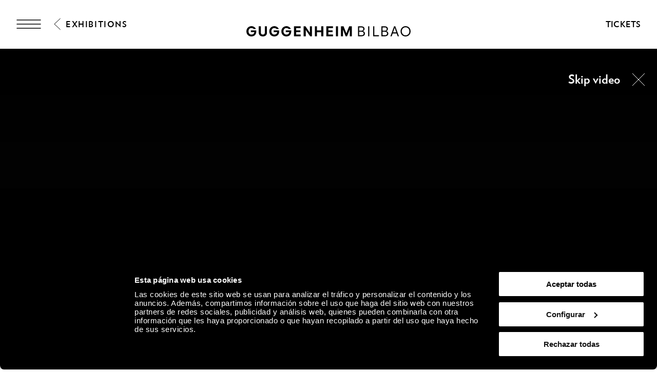

--- FILE ---
content_type: text/html; charset=utf-8
request_url: https://www.guggenheim-bilbao.eus/en/exhibitions/alberto-giacometti-retrospective
body_size: 44454
content:
<!DOCTYPE html><html lang="en"><head><meta charSet="utf-8"/><title>Alberto Giacometti. A Retrospective | Guggenheim Museum Bilbao</title><link rel="canonical" href="https://www.guggenheim-bilbao.eus/en/exhibitions/alberto-giacometti-retrospective"/><meta name="viewport" content="width=device-width, initial-scale=1.0"/><meta name="title" content="Alberto Giacometti. A Retrospective | Guggenheim Museum Bilbao"/><meta name="description" content="This exhibition surveys four decades of production by Alberto Giacometti (b. 1901; d. 1966), one of the most influential artists of the 20th century. More"/><meta name="robots" content="INDEX, FOLLOW"/><meta name="theme-color" media="(prefers-color-scheme: dark)" content="black"/><link rel="alternate" href="/exposiciones/alberto-giacometti-retrospectiva" hrefLang="es"/><link rel="alternate" href="/eu/erakusketak/alberto-giacometti-atzera-begirakoa" hrefLang="eu"/><link rel="alternate" href="/en/exhibitions/alberto-giacometti-retrospective" hrefLang="en"/><link rel="alternate" href="/fr/expositions/alberto-giacometti-retrospective" hrefLang="fr"/><link rel="alternate" href="/en/exhibitions/alberto-giacometti-retrospective" hrefLang="x-default"/><meta property="og:type" content="website"/><meta name="og:title" property="og:title" content="Alberto Giacometti. A Retrospective | Guggenheim Museum Bilbao"/><meta name="og:description" property="og:description" content="This exhibition surveys four decades of production by Alberto Giacometti (b. 1901; d. 1966), one of the most influential artists of the 20th century. More"/><meta property="og:url" content="https://www.guggenheim-bilbao.eus/en/exhibitions/alberto-giacometti-retrospective"/><meta property="og:image" content="https://cms.guggenheim-bilbao.eus/uploads/2017/12/giacometti-1951.jpg"/><meta name="twitter:card" content="summary"/><meta name="twitter:title" content="Alberto Giacometti. A Retrospective | Guggenheim Museum Bilbao"/><meta name="twitter:description" content="This exhibition surveys four decades of production by Alberto Giacometti (b. 1901; d. 1966), one of the most influential artists of the 20th century. More"/><meta name="twitter:image" content="https://cms.guggenheim-bilbao.eus/uploads/2017/12/giacometti-1951.jpg"/><meta name="next-head-count" content="22"/><link rel="apple-touch-icon" sizes="180x180" href="/images/favicon/apple-touch-icon.png"/><link rel="icon" type="image/png" sizes="32x32" href="/images/favicon/favicon-32x32.png"/><link rel="icon" type="image/png" sizes="16x16" href="/images/favicon/favicon-16x16.png"/><link rel="shortcut icon" href="/images/favicon/favicon.ico"/><link rel="manifest" href="/images/favicon/site.webmanifest"/><script data-cookieconsent="ignore">(function(w,d,s,l,i){w[l]=w[l]||[];w[l].push({'gtm.start':
                      new Date().getTime(),event:'gtm.js'});var f=d.getElementsByTagName(s)[0],
                      j=d.createElement(s),dl=l!='dataLayer'?'&l='+l:'';j.async=true;j.src=
                      'https://www.googletagmanager.com/gtm.js?id='+i+dl;f.parentNode.insertBefore(j,f);
                      })(window,document,'script','dataLayer','GTM-KGFZ5PX');</script><script src="/documents/tour.js" async=""></script><script src="/documents/tour.swf" async=""></script><script>window.interdeal = {
                  "sitekey": "81b1508aea50ad11bc31ccb6a10f0542",
                  "Position": "Right",
                  "Menulang": "ES",
                  "domains": {
                      "js": "https://cdn.equalweb.com/",
                      "acc": "https://access.equalweb.com/"
                  },
                  "btnStyle": {
                      "vPosition": ["50%", "85px"],
                      "scale": ["0.4", "0.4"],
                      "color": {"main": "#000", "second": ""},
                      "icon": {"type": 11, "shape": "circle", "outline": false}
                  }
                };(function(doc, head, body){
                  var coreCall             = doc.createElement('script');
                  coreCall.src             = 'https://cdn.equalweb.com/core/4.3.2/accessibility.js';
                  coreCall.defer           = true;
                  coreCall.integrity       = 'sha512-73oZhkzO+7F1r8AXT5BtChHyVvx8GMuB3Pokx6jdnP5Lw7xyBUO4L5KKi7BwqovhoqOWjNmkah1iCiMniyt6Kw==';
                  coreCall.crossOrigin     = 'anonymous';
                  coreCall.setAttribute('data-cfasync', true );
                  body? body.appendChild(coreCall) : head.appendChild(coreCall);
                })(document, document.head, document.body)</script><link rel="preload" href="/_next/static/css/7d659acf3de1c64d.css" as="style"/><link rel="stylesheet" href="/_next/static/css/7d659acf3de1c64d.css" data-n-g=""/><link rel="preload" href="/_next/static/css/302d87259021b558.css" as="style"/><link rel="stylesheet" href="/_next/static/css/302d87259021b558.css" data-n-p=""/><link rel="preload" href="/_next/static/css/23ebdabf96c55a2b.css" as="style"/><link rel="stylesheet" href="/_next/static/css/23ebdabf96c55a2b.css" data-n-p=""/><link rel="preload" href="/_next/static/css/5abcaaa8c96f6e93.css" as="style"/><link rel="stylesheet" href="/_next/static/css/5abcaaa8c96f6e93.css" data-n-p=""/><link rel="preload" href="/_next/static/css/746b8f800edb8e5f.css" as="style"/><link rel="stylesheet" href="/_next/static/css/746b8f800edb8e5f.css" data-n-p=""/><link rel="preload" href="/_next/static/css/6fba6b87d5c8e36b.css" as="style"/><link rel="stylesheet" href="/_next/static/css/6fba6b87d5c8e36b.css"/><link rel="preload" href="/_next/static/css/2f56a9a2175a8e02.css" as="style"/><link rel="stylesheet" href="/_next/static/css/2f56a9a2175a8e02.css"/><noscript data-n-css=""></noscript><script defer="" nomodule="" src="/_next/static/chunks/polyfills-c67a75d1b6f99dc8.js"></script><script defer="" src="/_next/static/chunks/2293.d41c0cb197b39d2f.js"></script><script defer="" src="/_next/static/chunks/4390.c0c01669d4dd3716.js"></script><script defer="" src="/_next/static/chunks/4159.f82fec24dad1f167.js"></script><script defer="" src="/_next/static/chunks/3431.9fec5d25a97dbb86.js"></script><script defer="" src="/_next/static/chunks/6362.2a049518c4f70629.js"></script><script defer="" src="/_next/static/chunks/9309.8782fe1db16eefce.js"></script><script defer="" src="/_next/static/chunks/4827.8c900ba67ea90eba.js"></script><script defer="" src="/_next/static/chunks/8325.218ebca0dc6e1bea.js"></script><script defer="" src="/_next/static/chunks/4717.3175adb3ac791e59.js"></script><script defer="" src="/_next/static/chunks/1156.6fa12a381285c997.js"></script><script defer="" src="/_next/static/chunks/25.43baf40e81aba41d.js"></script><script defer="" src="/_next/static/chunks/734.2d56de58f9d70fcd.js"></script><script defer="" src="/_next/static/chunks/3134.a4ed5a847ec51b56.js"></script><script defer="" src="/_next/static/chunks/9433.a4738abf18cbeeaa.js"></script><script defer="" src="/_next/static/chunks/3048.e5ea1ae80cf561bd.js"></script><script defer="" src="/_next/static/chunks/120.a04548a993981b51.js"></script><script defer="" src="/_next/static/chunks/818.faf70299b9c63d4a.js"></script><script defer="" src="/_next/static/chunks/6930.f9f76ea9d6913ab2.js"></script><script defer="" src="/_next/static/chunks/575.d54e0a4d595463c6.js"></script><script defer="" src="/_next/static/chunks/7780.af13760fa9c79147.js"></script><script defer="" src="/_next/static/chunks/8833.60b00379d46c8a82.js"></script><script src="/_next/static/chunks/webpack-883db7fd7aea9992.js" defer=""></script><script src="/_next/static/chunks/framework-79bce4a3a540b080.js" defer=""></script><script src="/_next/static/chunks/main-e2b55a3fbf939aba.js" defer=""></script><script src="/_next/static/chunks/pages/_app-07b68be1f9256be9.js" defer=""></script><script src="/_next/static/chunks/29107295-4a69275373f23f88.js" defer=""></script><script src="/_next/static/chunks/9337-473227a4d0e85a98.js" defer=""></script><script src="/_next/static/chunks/1494-34b7e471c5c08d9f.js" defer=""></script><script src="/_next/static/chunks/4583-051d7c55ec7298a4.js" defer=""></script><script src="/_next/static/chunks/4568-453f63fd01b469d1.js" defer=""></script><script src="/_next/static/chunks/8450-9af1906101a800c7.js" defer=""></script><script src="/_next/static/chunks/6673-8070df3c1f923255.js" defer=""></script><script src="/_next/static/chunks/273-578fc19b0e2f65be.js" defer=""></script><script src="/_next/static/chunks/9367-52552b810082b016.js" defer=""></script><script src="/_next/static/chunks/pages/exposiciones/%5Bslug%5D-5203b2e676699e2d.js" defer=""></script><script src="/_next/static/iH98qOY_UuL5xiRiN38Ol/_buildManifest.js" defer=""></script><script src="/_next/static/iH98qOY_UuL5xiRiN38Ol/_ssgManifest.js" defer=""></script></head><body><noscript><iframe
                      src="https://www.googletagmanager.com/ns.html?id=GTM-KGFZ5PX"
                      height="0" width="0" style="display:none;visibility:hidden"></iframe></noscript><div id="__next" data-reactroot=""><div class="Header_backgroundModal__cL3lU"></div><div class="Header_headerOverlay__ND2dg Header_headerOverlayMobile__78f52"></div><div data-header="logo-mobile" class="Header_headerLogoOverHero__kTqla Header_headerLogoOverHeroBlack__avNVR"><a title="Home" href="/en"><span class="Iconography_iconography__nKQJf"><svg xmlns="http://www.w3.org/2000/svg" viewBox="0 0 1557.98 97.02"><path d="M1058.62 1.51h33.43c17.73 0 28.89 9.53 28.89 24.85 0 9.78-6.31 17.47-15.9 19.93v.88c11.86 1.96 19.56 10.22 19.56 22.27 0 15.77-12.62 26.05-31.54 26.05h-34.44V1.51Zm32.55 41.38c11.29 0 18.29-5.99 18.29-15.64s-6.88-15.64-17.92-15.64h-21.57V42.9h21.2Zm1.39 42.52c12.68 0 20.57-6.24 20.57-16.34s-7.63-16.34-19.93-16.34h-23.21V85.4h22.58Zm62.71-83.9h11.36V95.5h-11.36V1.51Zm47 0h11.36v83.9h43.78V95.5h-55.13V1.51Zm78.18 0h33.43c17.73 0 28.89 9.53 28.89 24.85 0 9.78-6.31 17.47-15.9 19.93v.88c11.86 1.96 19.56 10.22 19.56 22.27 0 15.77-12.62 26.05-31.54 26.05h-34.44V1.51ZM1313 42.89c11.29 0 18.29-5.99 18.29-15.64s-6.88-15.64-17.92-15.64h-21.57V42.9h21.2Zm1.39 42.52c12.68 0 20.57-6.24 20.57-16.34s-7.63-16.34-19.93-16.34h-23.21V85.4h22.58Zm86.72-83.9h11.73l34.44 93.99h-11.86l-9.46-26.62h-38.04l-9.4 26.62h-11.99l34.58-93.99Zm21.26 57.28-15.01-42.39h-.88l-14.95 42.39h30.85Zm40.38-10.22c0-27.88 20.32-48.57 47.65-48.57s47.59 20.69 47.59 48.57-20.2 48.45-47.59 48.45-47.65-20.63-47.65-48.45Zm47.65 37.85c20.64 0 35.97-16.09 35.97-37.85s-15.34-37.97-35.97-37.97-36.03 16.15-36.03 37.97 15.34 37.85 36.03 37.85ZM0 48.64C0 21.07 20.82 0 48 0c18.36 0 35.7 10.91 42.08 26.49H68.7c-3.91-4.92-12.05-8.96-20.63-8.96-16.46 0-27.88 12.43-27.88 31.1s11.48 30.78 28.2 30.78c15.2 0 25.67-8.89 27.19-23.34H42.15V39.98h51.6v10.41c0 28.77-18.36 46.62-46.24 46.62S0 76.83 0 48.64Zm217.05 0c0-27.57 20.82-48.64 48-48.64 18.36 0 35.7 10.91 42.08 26.49h-21.38c-3.91-4.92-12.05-8.96-20.63-8.96-16.46 0-27.88 12.43-27.88 31.1s11.48 30.78 28.2 30.78c15.2 0 25.67-8.89 27.19-23.34H259.2V39.98h51.6v10.41c0 28.77-18.36 46.62-46.24 46.62s-47.5-20.19-47.5-48.38Zm114.61 0c0-27.57 20.82-48.64 48-48.64 18.36 0 35.7 10.91 42.08 26.49h-21.38c-3.91-4.92-12.05-8.96-20.63-8.96-16.46 0-27.88 12.43-27.88 31.1s11.48 30.78 28.2 30.78c15.2 0 25.67-8.89 27.19-23.34h-33.43V39.98h51.6v10.41c0 28.77-18.36 46.62-46.24 46.62s-47.5-20.19-47.5-48.38ZM451.77 1.51h63.4v16.4h-43.53v22.08h40.18v16.09h-40.18V79.1h43.59v16.4h-63.46V1.51Zm91.47 0h17.41l40.5 59.17h.88V1.51h19.87V95.5h-17.22l-40.69-59.3h-.88v59.3h-19.87V1.51Zm214.67 0h63.4v16.4h-43.53v22.08h40.18v16.09h-40.18V79.1h43.59v16.4h-63.46V1.51Zm91.47 0h19.87V95.5h-19.87V1.51Zm47.8 0h24.98l25.86 64.91h.95l25.92-64.91H1000V95.5h-19.43V34.18h-.95L955.21 95.5h-13.5l-24.29-61.32h-.95V95.5h-19.3V1.51ZM117.26 61.69V1.51h19.81v58.54c0 11.99 7.25 19.49 19.11 19.49s19.11-7.51 19.11-19.49V1.51h19.81v60.18c0 21.57-15.08 35.33-38.92 35.33s-38.92-13.75-38.92-35.33ZM649.73 1.51h19.87v38.8h40.31V1.51h19.81V95.5h-19.81V56.64H669.6V95.5h-19.87V1.51Z" style="stroke-width:0"></path></svg></span></a></div><header class="Header_header__pUpk9 Header_headerBlack__Mg4F6"><div class="Header_headerOverlay__ND2dg"></div><div class="grid"><div class="Header_headerTop__1w_et"><span class="Iconography_iconography__nKQJf Header_headerTopIcon__KgS73"><svg width="48" height="18" fill="none" xmlns="http://www.w3.org/2000/svg"><path d="M1 1h46M1 17h46M1 9h46" stroke="currentColor" stroke-width="1.5" stroke-linecap="round"></path></svg></span><a aria-label="Guggenheim Bilbao" class="Header_headerIconLink__OwVal" data-header="logo" href="/en"><span class="Iconography_iconography__nKQJf Header_headerIcon__8jgOO Header_headerIconMobile__wGeyT"><svg width="26" height="24" fill="none" xmlns="http://www.w3.org/2000/svg"><path d="M13.137 24C6.174 24 0 19.276 0 12.017 0 4.724 6.622 0 13.104 0c4.183 0 6.788 1.11 9.43 2.82l-1.44 2c-2.33-1.553-5.215-2.538-7.957-2.538-6.415 0-10.153 4.602-10.153 9.735 0 5.486 4.358 9.73 10.22 9.73 4.942 0 8.44-3.04 8.919-6.654h-9.394v-2.285h12.308c0 6.12-4.627 11.192-11.9 11.192Z" fill="currentColor"></path></svg></span></a><div class="Header_headerTopRight__b4KT7"><span class="Iconography_iconography__nKQJf Header_headerTopIconUser__vmxU0"><svg viewBox="0 0 24 22" xmlns="http://www.w3.org/2000/svg"><path fill-rule="evenodd" clip-rule="evenodd" d="M5.665 6.68a6.08 6.08 0 1 1 9.209 5.212h2.697c3.82 0 5.917 2.948 5.917 6.549 0 1.985-1.56 2.959-3.373 2.959H4.911c-.76 0-.76-1.155 0-1.155h15.204c1.189 0 2.219-.492 2.219-1.804 0-2.975-1.593-5.394-4.763-5.394H6.08c-3.254 0-4.925 2.276-4.925 5.394 0 .76-1.155.76-1.155 0 0-3.75 2.18-6.549 6.08-6.549h2.535a6.075 6.075 0 0 1-2.95-5.213Zm6.08-4.926a4.925 4.925 0 1 0 0 9.85 4.925 4.925 0 0 0 0-9.85Z"></path></svg></span><a class="InlineButton_inlineButton__2iVIZ inline-button" href="https://tickets.guggenheim-bilbao.eus/en/" target="_blank" rel="nofollow"><span class="InlineButton_inlineButtonText__3RVMu"><span class="Text_text___H86R textHeading10 Header_headerTopTickets__Ztttk bold">Tickets</span></span></a></div></div></div><div class="MenuLayout_menuLayout__VabV8 MenuLayout_menuDesktop__H6W52 grid MenuLayout_hide__qR7_K"><div class="MenuLayout_menuLayoutLeft__Bswah"><div class="TopMenu_topMenu__y2aWe"><div class="TopMenu_topMenuActions__hEQfZ"><span class="Iconography_iconography__nKQJf TopMenu_topMenuActionsItem__6U1jm"><svg viewBox="0 0 40 40" fill="none" xmlns="http://www.w3.org/2000/svg"><path d="m8 8 24 24M32 8 8 32" stroke="currentColor"></path></svg></span><span class="Iconography_iconography__nKQJf TopMenu_topMenuActionsItem__6U1jm"><svg viewBox="0 0 40 40" fill="none" xmlns="http://www.w3.org/2000/svg"><circle cx="16.666" cy="16.667" r="10" stroke="currentColor" stroke-linecap="round" stroke-linejoin="round"></circle><path d="m24.166 24.167 7.5 7.5" stroke="currentColor" stroke-linecap="round" stroke-linejoin="round"></path></svg></span><span class="Iconography_iconography__nKQJf TopMenu_topMenuActionsItem__6U1jm"><svg width="40" height="40" fill="none" xmlns="http://www.w3.org/2000/svg"><path fill-rule="evenodd" clip-rule="evenodd" d="M12.353 13.892a7.892 7.892 0 1 1 11.954 6.767h3.502c4.958 0 7.68 3.826 7.68 8.5 0 2.577-2.024 3.841-4.378 3.841H11.375c-.986 0-.986-1.499 0-1.499h19.736c1.543 0 2.88-.639 2.88-2.342 0-3.861-2.068-7.002-6.182-7.002H12.892c-4.223 0-6.393 2.955-6.393 7.002 0 .987-1.499.987-1.499 0 0-4.868 2.829-8.5 7.892-8.5h3.29a7.887 7.887 0 0 1-3.829-6.767Zm7.892-6.393a6.393 6.393 0 1 0 0 12.785 6.393 6.393 0 0 0 0-12.785Z" fill="currentColor"></path></svg></span></div><div><span class="Text_text___H86R textHeading10 TopMenu_topMenuLinksItem__YIBI3 TopMenu_topMenuLinkLang__qKQl7" role="button" title="Language">Language</span><a href="https://tickets.guggenheim-bilbao.eus/en/" class="Button_root__tIp3x button TopMenu_topMenuLinksItem__YIBI3 TopMenu_topMenuButtonTicket__gdJWi" target="_blank" rel="nofollow"><span class="Text_text___H86R textHeading10">Tickets</span></a></div></div><div class="MainMenu_headerItems__GdL4q"><div class="MainMenu_headerItem__H52_O" style="--delay:2s;--delay-initial:0s"><a class="Text_text___H86R textHeading03 MainMenu_headerItemMain__648md" href="#" title="Visit">Visit</a><div class="MainMenu_submenuContainer__t46ON" style="opacity:0;transform:rotateX(-70deg);transform-origin:top;max-height:1px"><div class="MainMenu_headerSubMenu__fZEdO"><a class="Text_text___H86R textP1 MainMenu_headerSubMenuItem__zdVvf colorOnHover" href="/en/plan-your-visit" title="Plan your visit">Plan your visit</a><a class="Text_text___H86R textP1 MainMenu_headerSubMenuItem__zdVvf colorOnHover" href="/en/hours-and-admission" title="Hours and admission">Hours and admission</a><a class="Text_text___H86R textP1 MainMenu_headerSubMenuItem__zdVvf colorOnHover" href="/en/guided-tours-and-groups" title="Guided Tours and Groups">Guided Tours and Groups</a><a class="Text_text___H86R textP1 MainMenu_headerSubMenuItem__zdVvf colorOnHover" href="/en/useful-information" title="Useful information">Useful information</a><a class="Text_text___H86R textP1 MainMenu_headerSubMenuItem__zdVvf colorOnHover" href="/en/useful-information/services/restaurants" title="Restaurants">Restaurants</a><a class="Text_text___H86R textP1 MainMenu_headerSubMenuItem__zdVvf colorOnHover" href="/en/routes" title="Routes">Routes</a><a class="Text_text___H86R textP1 MainMenu_headerSubMenuItem__zdVvf colorOnHover" href="/en/zero" title="ZERO">ZERO</a><a class="Text_text___H86R textP1 MainMenu_headerSubMenuItem__zdVvf colorOnHover" href="/en/guest-book" title="Guest book">Guest book</a></div></div></div><div class="MainMenu_headerItem__H52_O" style="--delay:2.1s;--delay-initial:2s"><a class="Text_text___H86R textHeading03 MainMenu_headerItemMain__648md" href="#" title="Explore">Explore</a><div class="MainMenu_submenuContainer__t46ON" style="opacity:0;transform:rotateX(-70deg);transform-origin:top;max-height:1px"><div class="MainMenu_headerSubMenu__fZEdO"><a class="Text_text___H86R textP1 MainMenu_headerSubMenuItem__zdVvf colorOnHover" href="/en/the-collection" title="The Collection">The Collection</a><a class="Text_text___H86R textP1 MainMenu_headerSubMenuItem__zdVvf colorOnHover" href="/en/exhibitions" title="Exhibitions">Exhibitions</a><a class="Text_text___H86R textP1 MainMenu_headerSubMenuItem__zdVvf colorOnHover" href="/en/the-building" title="The Building">The Building</a><a class="Text_text___H86R textP1 MainMenu_headerSubMenuItem__zdVvf colorOnHover" href="/en/activities" title="Activities">Activities</a><a class="Text_text___H86R textP1 MainMenu_headerSubMenuItem__zdVvf colorOnHover" href="https://community.guggenheim-bilbao.eus/redirect?type=channel" title="Audio/Video Channel">Audio/Video Channel</a><a class="Text_text___H86R textP1 MainMenu_headerSubMenuItem__zdVvf colorOnHover" href="/en/wellbeing" title="Wellbeing">Wellbeing</a></div></div></div><div class="MainMenu_headerItem__H52_O" style="--delay:2.2s;--delay-initial:4s"><a class="Text_text___H86R textHeading03 MainMenu_headerItemMain__648md" href="#" title="Community">Community</a><div class="MainMenu_submenuContainer__t46ON" style="opacity:0;transform:rotateX(-70deg);transform-origin:top;max-height:1px"><div class="MainMenu_headerSubMenu__fZEdO"><a class="Text_text___H86R textP1 MainMenu_headerSubMenuItem__zdVvf colorOnHover" href="/en/about-community" title="About Community">About Community</a><a class="Text_text___H86R textP1 MainMenu_headerSubMenuItem__zdVvf colorOnHover" href="/en/corporate-support" title="Corporate Support">Corporate Support</a><a class="Text_text___H86R textP1 MainMenu_headerSubMenuItem__zdVvf colorOnHover" href="/en/corporate-support/our-corporate-members" title="Current Corporate Members">Current Corporate Members</a><a class="Text_text___H86R textP1 MainMenu_headerSubMenuItem__zdVvf colorOnHover" href="/en/museum-members" title="Museum Members">Museum Members</a><a class="Text_text___H86R textP1 MainMenu_headerSubMenuItem__zdVvf colorOnHover" href="/en/followers" title="Followers">Followers</a><a class="Text_text___H86R textP1 MainMenu_headerSubMenuItem__zdVvf colorOnHover" href="/en/educators" title="Educators">Educators</a></div></div></div></div><div class="Search_menuSearch__MSP4B Search_hide__P9Ikt"><span class="Text_text___H86R textHeading03" title="Buscar">Search engine</span><div class="Search_menuSearchForm__i_Hzc"><form><div class="Search_inputWithButton__Tqv3m"><div class="Input_input__2GOEq Search_inputSearch__wivNV"><input type="text" class="Input_inputField__A3_QI Input_borderBottom__PidMc" placeholder="Information, artists, routes, and more" name="search"/></div><button class="Button_root__tIp3x button Search_inputButton__r_3J4" aria-label="Search" type="submit"><span class="Text_text___H86R textP1"><span class="Text_text___H86R textHeading11 Search_buttonLabel__VdE6Z Text_uppercase__iwFCt">Search</span><span class="Iconography_iconography__nKQJf Search_buttonIcon__poVM9 Iconography_iconographyInverted__NUA_6"><svg viewBox="0 0 40 40" fill="none" xmlns="http://www.w3.org/2000/svg"><circle cx="16.666" cy="16.667" r="10" stroke="currentColor" stroke-linecap="round" stroke-linejoin="round"></circle><path d="m24.166 24.167 7.5 7.5" stroke="currentColor" stroke-linecap="round" stroke-linejoin="round"></path></svg></span></span></button></div></form></div><div><span class="Text_text___H86R textHeading09 Search_menuSearchLink__jxXyb">Go to:</span><a class="Text_text___H86R textHeading09 Search_menuSearchLink__jxXyb colorOnHover upper" title="Hours and admission" href="/en/hours-and-admission">Hours and admission</a><a class="Text_text___H86R textHeading09 Search_menuSearchLink__jxXyb colorOnHover upper" title="The Building" href="/en/the-building">The Building</a><a class="Text_text___H86R textHeading09 Search_menuSearchLink__jxXyb colorOnHover upper" title="Activities" href="/en/activities">Activities</a><a class="Text_text___H86R textHeading09 Search_menuSearchLink__jxXyb colorOnHover upper" title="Works from the Guggenheim Museum Bilbao Collection" href="/en/exhibitions/works-from-the-guggenheim-museum-bilbao-collection">Works from the Guggenheim Museum Bilbao Collection</a></div></div><div class="LanguageSelector_languageList__wmfoE"><span class="Text_text___H86R textP2 LanguageSelector_languageTitle__5RzFl">Language</span><a class="Text_text___H86R textP4 regular underlineOnHover" title="Euskara" href="/eu/erakusketak/alberto-giacometti-atzera-begirakoa"><strong>EU</strong> <!-- -->Euskara</a><a class="Text_text___H86R textP4 regular underlineOnHover" title="Español" href="/exposiciones/alberto-giacometti-retrospectiva"><strong>ES</strong> <!-- -->Español</a><a class="Text_text___H86R textP4 regular underlineOnHover" title="English" href="/en/exhibitions/alberto-giacometti-retrospective"><strong>EN</strong> <!-- -->English</a><a class="Text_text___H86R textP4 regular underlineOnHover" title="Français" href="/fr/expositions/alberto-giacometti-retrospective"><strong>FR</strong> <!-- -->Français</a><div class="LanguageSelector_divider__Es6VP"></div><a class="Text_text___H86R textP4 regular underlineOnHover" href="/de" title="Besucherinformationen"><strong>DE</strong> <!-- -->Besucherinformationen</a><a class="Text_text___H86R textP4 regular underlineOnHover" href="/it" title="Informazioni per i visitatori"><strong>IT</strong> <!-- -->Informazioni per i visitatori</a><a class="Text_text___H86R textP4 regular underlineOnHover" href="/pt-pt" title="Informação útil"><strong>PT</strong> <!-- -->Informação útil</a><a class="Text_text___H86R textP4 regular underlineOnHover" href="/gl" title="Información de utilidade"><strong>GL</strong> <!-- -->Información de utilidade</a><a class="Text_text___H86R textP4 regular underlineOnHover" href="/ca" title="Informació útil"><strong>CA</strong> <!-- -->Informació útil</a><a class="Text_text___H86R textP4 regular underlineOnHover" href="/ru" title="Полезная информация"><strong>Py</strong> <!-- -->Полезная информация</a><a class="Text_text___H86R textP4 regular underlineOnHover" href="/ja" title="役に立つ情報"><strong>Ja</strong> <!-- -->役に立つ情報</a><a class="Text_text___H86R textP4 regular underlineOnHover" href="/ko" title="유용한 정보"><strong>Ko</strong> <!-- -->유용한 정보</a></div><div class="BottomMenu_BottomMenu__tOPD7"><div class="BottomMenu_BottomMenuItems__W7wJX"><a class="Text_text___H86R textHeading04 BottomMenu_BottomMenuItemsItem__Ztum7 colorOnHover" title="Store/Bookstore" style="--delay:0.9s;--delay-initial:0.3s" href="https://tienda.guggenheim-bilbao.eus/en">Store/Bookstore</a><a class="Text_text___H86R textHeading04 BottomMenu_BottomMenuItemsItem__Ztum7 colorOnHover" title="Learn" style="--delay:1s;--delay-initial:0.4s" href="/en/learn">Learn</a><a class="Text_text___H86R textHeading04 BottomMenu_BottomMenuItemsItem__Ztum7 colorOnHover" title="Environmental sustainability" style="--delay:1.1s;--delay-initial:0.5s" href="/en/about-the-museum/environmental-sustainability">Environmental sustainability</a><a class="Text_text___H86R textHeading04 BottomMenu_BottomMenuItemsItem__Ztum7 colorOnHover" title="Expansion in Urdaibai" style="--delay:1.2000000000000002s;--delay-initial:0.6000000000000001s" href="/en/expansion-in-urdaibai">Expansion in Urdaibai</a></div><div class="BottomMenu_BottomMenuSocialLinks__ydmdS"><a class="BottomMenu_BottomMenuSocialItem__nxNMV" title="Facebook" target="_blank" rel="nofollow" style="--delay:1s;--delay-initial:0.4s" href="https://www.facebook.com/guggenheimbilbaomuseo"><span class="Iconography_iconography__nKQJf Iconography_iconographySmall__Soz_8"><svg width="25" height="25" fill="none" xmlns="http://www.w3.org/2000/svg"><path fill-rule="evenodd" clip-rule="evenodd" d="M22.509 1.999c.506 0 .824.001 1.05.037.203.033.234.078.248.099.041.059.097.204.127.59.028.372.029.877.029 1.59v18.308c0 .482 0 .8-.027 1.028a.953.953 0 0 1-.044.216.18.18 0 0 1-.019.038s-.003.003-.01.006a.229.229 0 0 1-.04.018c-.047.016-.12.033-.238.046-.242.025-.576.026-1.076.026h-8.295v-9.797h5.363a.5.5 0 1 0 0-1h-5.363V9.479c0-.589.575-1.378 1.943-1.378.41 0 1.582.169 2.662.86a.5.5 0 0 0 .539-.842c-1.266-.81-2.634-1.018-3.201-1.018-1.76 0-2.943 1.089-2.943 2.378v3.725h-2.92a.5.5 0 1 0 0 1h2.92v10.797h9.323c.464 0 .853 0 1.155-.032.302-.033.627-.105.873-.342.25-.24.33-.563.364-.86.034-.294.034-.67.034-1.113V4.292c0-.685 0-1.228-.032-1.644-.031-.406-.098-.788-.302-1.082-.23-.333-.567-.462-.912-.517-.314-.05-.714-.05-1.17-.05H3.918c-.59 0-1.065 0-1.43.03-.358.031-.713.097-.988.308-.302.232-.41.562-.457.882C1 2.52 1 2.902 1 3.34V22.171c0 .455 0 .852.024 1.179.024.325.076.643.215.912.155.297.396.495.712.607.288.103.633.132 1.015.132h5.863a.5.5 0 0 0 0-1H2.965c-.352 0-.557-.03-.68-.074-.097-.034-.13-.071-.16-.126-.043-.083-.083-.235-.105-.525A16.597 16.597 0 0 1 2 22.154V3.376c0-.485.001-.794.033-1.014.029-.2.07-.228.076-.232.032-.024.135-.076.464-.104C2.889 2 3.322 2 3.942 2H22.509Z" fill="currentColor"></path></svg></span></a><a class="BottomMenu_BottomMenuSocialItem__nxNMV" title="Instagram" target="_blank" rel="nofollow" style="--delay:1.1s;--delay-initial:0.5s" href="https://www.instagram.com/museoguggenheim/"><span class="Iconography_iconography__nKQJf Iconography_iconographySmall__Soz_8"><svg width="26" height="24" fill="none" xmlns="http://www.w3.org/2000/svg"><path fill-rule="evenodd" clip-rule="evenodd" d="M25.009 1.937v-.221c.002-.25.003-.472-.01-.648-.017-.221-.062-.51-.275-.734-.215-.225-.505-.285-.74-.31A9.568 9.568 0 0 0 23.067 0H2.96c-.376 0-.696.018-.957.074-.266.058-.521.168-.71.39-.185.216-.249.474-.277.703-.026.22-.026.48-.026.747V11.521c0 .253.018.5.09.715.082.24.232.436.465.563.205.111.438.147.65.164.212.016.467.016.747.016H6.408c.26 3.207 3.002 5.73 6.346 5.73 3.345 0 6.087-2.523 6.347-5.73h4.908v8.605c0 .492 0 .817-.027 1.052a1 1 0 0 1-.046.224.205.205 0 0 1-.022.044l-.008.006a.23.23 0 0 1-.041.018 1.096 1.096 0 0 1-.237.046c-.242.026-.576.027-1.078.027H2.954c-.38 0-.611-.002-.773-.025a.504.504 0 0 1-.115-.027c-.01-.022-.038-.097-.055-.3-.02-.243-.021-.576-.021-1.065v-5.271a.5.5 0 1 0-1 0v5.295c0 .459 0 .836.025 1.127.024.283.077.589.262.83.206.27.497.362.76.4.244.036.55.036.888.036H22.58c.465 0 .855 0 1.157-.033.305-.033.631-.108.878-.35.248-.243.327-.568.361-.87.034-.297.034-.68.034-1.134V1.937ZM2.959 11.979h3.449c.26-3.207 3.002-5.73 6.346-5.73 3.345 0 6.087 2.523 6.347 5.73h4.908V1.678a7.337 7.337 0 0 0-.008-.535 1.057 1.057 0 0 0-.013-.107 1.014 1.014 0 0 0-.11-.017 9.266 9.266 0 0 0-.838-.02H2.96c-.36 0-.592.018-.744.051a.572.572 0 0 0-.158.057.026.026 0 0 0-.008.01.697.697 0 0 0-.04.17 5.99 5.99 0 0 0-.02.65v9.584c0 .225.019.338.037.393a.183.183 0 0 0 .004.01c.025.01.09.03.241.042.17.013.386.013.687.013Zm-.903 10.965s.002 0 .005.003l-.005-.003Zm10.699-5.235c2.984 0 5.367-2.362 5.367-5.23 0-2.868-2.383-5.23-5.367-5.23-2.985 0-5.368 2.362-5.368 5.23 0 2.868 2.383 5.23 5.368 5.23Zm5.877-15.194a.5.5 0 0 0-.5.5V6.01a.5.5 0 0 0 .5.5h2.938a.5.5 0 0 0 .5-.5V3.015a.5.5 0 0 0-.5-.5h-2.938Zm.5 2.995V3.515h1.938V5.51h-1.938Z" fill="currentColor"></path></svg></span></a><a class="BottomMenu_BottomMenuSocialItem__nxNMV" title="YouTube" target="_blank" rel="nofollow" style="--delay:1.2s;--delay-initial:0.6000000000000001s" href="https://www.youtube.com/user/guggenheimbilbao2009"><span class="Iconography_iconography__nKQJf Iconography_iconographySmall__Soz_8"><svg width="31" height="20" xmlns="http://www.w3.org/2000/svg"><path d="M.5 8.355a.5.5 0 0 0 1 0h-1Zm1 4a.5.5 0 1 0-1 0h1Zm12.764-5.163-.276.417.014.01.262-.427Zm5.477 3.371.245.436a.5.5 0 0 0 .017-.862l-.262.426ZM13 14.355h-.5a.5.5 0 0 0 .745.436L13 14.355Zm.5-3.792a.5.5 0 0 0-1 0h1Zm-.224-4.625a.5.5 0 0 0-.552.834l.552-.834ZM2.194 18.145c-.285 0-.444-.022-.534-.052-.067-.022-.07-.038-.075-.046-.02-.036-.05-.123-.068-.335-.017-.207-.017-.47-.017-.831h-1c0 .345 0 .655.02.911.02.252.065.517.194.746.303.537.894.607 1.48.607v-1ZM1.5 2.766c0-.37.001-.587.025-.738.02-.132.044-.11.013-.089-.002.002.014-.01.072-.025.058-.015.143-.029.269-.039.255-.02.605-.02 1.11-.02v-1c-.488 0-.885 0-1.189.024-.29.022-.597.072-.84.245-.28.198-.381.484-.423.75C.5 2.118.5 2.43.5 2.765h1Zm1.49-.911h25.47v-1H2.99v1Zm25.47 0c.414 0 .668.001.847.028a.517.517 0 0 1 .14.035l.008.004-.002-.002c.009.012.052.085.076.37.022.272.023.644.023 1.182h1c0-.52 0-.942-.027-1.265-.026-.311-.082-.635-.273-.888-.213-.283-.516-.384-.799-.426-.269-.04-.611-.038-.993-.038v1Zm1.092 1.617v13.762h1V3.472h-1Zm0 13.762c0 .366-.001.594-.021.754-.02.157-.047.14-.01.107.025-.022.012.01-.19.03-.193.02-.462.02-.871.02v1c.387 0 .715 0 .97-.024.245-.024.53-.08.754-.278.237-.21.309-.491.339-.731.03-.237.029-.54.029-.878h-1ZM1.5 8.355V2.766h-1v5.589h1Zm0 8.526v-4.526h-1v4.526h1Zm12.502-9.263 5.477 3.37.524-.85-5.477-3.371-.524.851Zm5.494 2.51-6.741 3.791.49.872 6.741-3.792-.49-.872ZM13.5 14.354v-3.792h-1v3.792h1Zm1.04-7.58-1.264-.837-.552.834 1.264.837.552-.833Zm13.92 11.37H2.194v1H28.46v-1Z"></path></svg></span></a><a class="BottomMenu_BottomMenuSocialItem__nxNMV" title="Twitter" target="_blank" rel="nofollow" style="--delay:1.3s;--delay-initial:0.7000000000000001s" href="https://twitter.com/MuseoGuggenheim"><span class="Iconography_iconography__nKQJf Iconography_iconographySmall__Soz_8"><svg width="24" height="24" fill="none" xmlns="http://www.w3.org/2000/svg"><path d="M9.364 10.162.8 0h2.03l7.434 8.824L16.203 0h6.849l-8.98 13.343L23.052 24h-2.03l-7.85-9.318L6.9 24H.05l9.313-13.838Zm2.779 3.299.91-1.329L20.29 1.56h-3.116l-5.842 8.532-.91 1.329L2.83 22.51h3.117l6.197-9.05Z" fill="#007D93"></path></svg></span></a></div><div class="BottomMenu_BottomMenuSecondaryItems__iNfFC"><a class="Text_text___H86R textHeading09 BottomMenu_BottomMenuSecondaryItemsItem__Bb2_D colorOnHover" title="About the Museum" style="--delay:1.5s;--delay-initial:0.5s" href="/en/about-the-museum">About the Museum</a><a class="Text_text___H86R textHeading09 BottomMenu_BottomMenuSecondaryItemsItem__Bb2_D colorOnHover" title="Employment and internships" style="--delay:1.6s;--delay-initial:0.6s" href="/en/employment-and-internships">Employment and internships</a><a class="Text_text___H86R textHeading09 BottomMenu_BottomMenuSecondaryItemsItem__Bb2_D colorOnHover" title="Press Room" style="--delay:1.7s;--delay-initial:0.7s" href="/en/press-room">Press Room</a><a class="Text_text___H86R textHeading09 BottomMenu_BottomMenuSecondaryItemsItem__Bb2_D colorOnHover" title="Artitz" style="--delay:1.8s;--delay-initial:0.8s" href="https://www.guggenheim-bilbao-artitz.eus/">Artitz</a><a class="Text_text___H86R textHeading09 BottomMenu_BottomMenuSecondaryItemsItem__Bb2_D colorOnHover" title="Audio/Video Channel" style="--delay:1.9s;--delay-initial:0.9s" href="https://community.guggenheim-bilbao.eus/redirect?type=channel">Audio/Video Channel</a></div></div><a href="https://tickets.guggenheim-bilbao.eus/en/" class="Button_root__tIp3x button TopMenu_topMenuLinksItem__YIBI3 TopMenu_topMenuButtonTicket__gdJWi TopMenu_mobile__BXrYs" target="_blank" rel="nofollow"><span class="Text_text___H86R textHeading10">Tickets</span></a></div><div class="MenuLayout_menuLayoutRight__pMf_M"><div class="MenuHero_menuHero__I5b8s"><div class="MenuHero_menuHeroInfo__0wWhe"><span class="Text_text___H86R textHeading12 MenuHero_heroSubHeading__9GTli Text_fluid__hODlu">Exhibition</span><a class="Text_text___H86R textHeading05 MenuHero_menuHeroTitle__8Zd5q Text_fluid__hODlu" title="Works from the Guggenheim Museum Bilbao Collection" href="/en/exhibitions/works-from-the-guggenheim-museum-bilbao-collection">Works from the Guggenheim Museum Bilbao Collection</a></div><div class="Image_picture__QjAou Image_pictureRatio__2jVb4 Image_backgroundImage__oaBSD" style="--picture-aspect-ratio:5.213849287169043;--picture-object-fit:cover;--picture-background-color:"><picture data-image-type="picture"><source media="(max-width: 480px)" srcSet="https://cms.guggenheim-bilbao.eus/uploads/2022/10/Warhol_A_One-Hundred-and-Fifty-Multicolored-Marilyns_1979-768x147.jpg"/><source media="(max-width: 768px)" srcSet="https://cms.guggenheim-bilbao.eus/uploads/2022/10/Warhol_A_One-Hundred-and-Fifty-Multicolored-Marilyns_1979-768x147.jpg"/><source media="(max-width: 1024px)" srcSet="https://cms.guggenheim-bilbao.eus/uploads/2022/10/Warhol_A_One-Hundred-and-Fifty-Multicolored-Marilyns_1979-1024x197.jpg"/><source media="(max-width: 1440px)" srcSet="https://cms.guggenheim-bilbao.eus/uploads/2022/10/Warhol_A_One-Hundred-and-Fifty-Multicolored-Marilyns_1979-1920x369.jpg"/><source media="(max-width: 2048px)" srcSet="https://cms.guggenheim-bilbao.eus/uploads/2022/10/Warhol_A_One-Hundred-and-Fifty-Multicolored-Marilyns_1979-scaled.jpg"/><img alt="Warhol A One Hundred and Fifty Multicolored Marilyns 1979 scaled" data-image-type="img" class="Image_loading__g3HXf" data-src="https://cms.guggenheim-bilbao.eus/uploads/2022/10/Warhol_A_One-Hundred-and-Fifty-Multicolored-Marilyns_1979-scaled.jpg" loading="lazy" src="https://cms.guggenheim-bilbao.eus/uploads/2022/10/Warhol_A_One-Hundred-and-Fifty-Multicolored-Marilyns_1979-scaled.jpg" width="2560" height="491"/></picture></div></div></div></div></header><main class="Exhibitions_exhibitions__ox8nc pages template-default"><section class="FullWidthHero_fullWidthHero__PY_QI Exhibitions_exhibitionVideoSpot__Hqm4Q FullWidthHero_withBar__pTzUe"><div class="Image_picture__QjAou Image_pictureRatio__2jVb4 FullWidthHero_fullWidthHeroImage__X8PpR" style="--picture-aspect-ratio:1;--picture-object-fit:cover"><picture data-image-type="picture"><img alt="image" data-image-type="img" class="Image_loading__g3HXf" data-src="" loading="lazy" src="" width="1000" height="1000"/></picture></div></section><div class="page-content undefined"><section class="PageHeader_pageHeader__l7gIE Exhibitions_exhibitionHeader__SJ76H animated delay-08"><div class="grid"><div><div class="PageHeader_pageHeaderStatus__Pisxn animate-on-scroll"><span class="Text_text___H86R textHeading10 Text_fluid__hODlu">Past exhibition</span></div><h1 class="Text_text___H86R textHeading02 PageHeader_pageHeaderTitle__9RvIE animate-on-scroll Text_fluid__hODlu">Alberto Giacometti. A Retrospective</h1><h2 class="Text_text___H86R textHeading06 PageHeader_pageHeaderSubtitle__lOH_Q animate-on-scroll Text_fluid__hODlu">10.19.2018 - 02.24.2019</h2></div></div></section><div data-sentinel="page-main-menu"></div><section class="PageMainMenu_pageMainMenu__YJKsg PageMainMenu_pageMainMenuAnchors__NwquE" data-page-menu="true"><div class="grid"><div class="PageMainMenu_pageMainMenuMenu__U28xv"><a href="#introduction" class="PageMainMenu_pageMainMenuItem__E0WUt"><span class="Text_text___H86R textHeading12 PageMainMenu_pageMainMenuItemText__HXqKP">Introduction</span></a><a href="#exhibition" class="PageMainMenu_pageMainMenuItem__E0WUt"><span class="Text_text___H86R textHeading12 PageMainMenu_pageMainMenuItemText__HXqKP">Exhibition</span></a><a href="#artists" class="PageMainMenu_pageMainMenuItem__E0WUt"><span class="Text_text___H86R textHeading12 PageMainMenu_pageMainMenuItemText__HXqKP">Artist</span></a><a href="#did-you-know" class="PageMainMenu_pageMainMenuItem__E0WUt"><span class="Text_text___H86R textHeading12 PageMainMenu_pageMainMenuItemText__HXqKP">Did you know that</span></a></div></div></section><div data-anchor-id="introduction"></div><article class="ContentWithAside_contentWithAside__CpYbW grid ContentWithAside_inverted__eOkaf Exhibitions_aboutExhibition__9xWXq" data-section="content-with-aside"><aside><div class="Exhibitions_exhibitionAside__hYyes"><section class="Sponsor_sponsorImage__zabUq" data-section-name="stamp-image"><div><p class="Text_text___H86R textP4 Sponsor_sponsorImageTitle__pSnwi Text_fluid__hODlu">Sponsored by:</p><a href="https://www.iberdrola.es/en" class="Sponsor_sponsorImageLink__ve2C2" target="_blank" rel="nofollow"><div class="Image_picture__QjAou Image_pictureRatio__2jVb4 Sponsor_sponsorImageImage__3Dm66" style="--picture-aspect-ratio:2.5108225108225106;--picture-object-fit:cover"><picture data-image-type="picture"><source media="(max-width: 480px)" srcSet="https://cms.guggenheim-bilbao.eus/uploads/2020/04/iberdrola-580.png"/><source media="(max-width: 768px)" srcSet="https://cms.guggenheim-bilbao.eus/uploads/2020/04/iberdrola-580.png"/><source media="(max-width: 1024px)" srcSet="https://cms.guggenheim-bilbao.eus/uploads/2020/04/iberdrola-580.png"/><source media="(max-width: 1440px)" srcSet="https://cms.guggenheim-bilbao.eus/uploads/2020/04/iberdrola-580.png"/><source media="(max-width: 2048px)" srcSet="https://cms.guggenheim-bilbao.eus/uploads/2020/04/iberdrola-580.png"/><img alt="IBERDROLA" data-image-type="img" class="Image_loading__g3HXf" data-src="https://cms.guggenheim-bilbao.eus/uploads/2020/04/iberdrola-580.png" loading="lazy" src="https://cms.guggenheim-bilbao.eus/uploads/2020/04/iberdrola-580.png" width="580" height="231"/></picture></div></a></div></section><section><div class="grid"><div class="CardCollection_cardCollectionContainer__y5McU"><div class="grid CardCollection_cardCollectionGrid___YC1z"></div></div></div></section></div></aside><section><div class="content Content_content__Ox13L"><div class="Content_contentContent__BVh3J"><p>This exhibition surveys four decades of production by Alberto Giacometti (b. 1901; d. 1966), one of the most influential artists of the 20th century. More than 200 sculptures, paintings, and drawings make up a show that offers a unique perspective on the artist’s work, highlighting the extraordinary holdings of artworks and archive material gathered by Giacometti’s wife, Annette, now in the Fondation Giacometti in Paris.</p>
<p>Giacometti was born in Switzerland to a family of artists. He was introduced to painting and sculpture by his father, the renowned Neo-Impressionist painter Giovanni Giacometti. Three heads done of him by the young Giacometti are seen on display here. In 1922 Alberto Giacometti moved to Paris to continue his artistic training, and four years later he set up what was to remain his studio until the end of his life, a rented space of just 23 square meters on the Rue Hippolyte-Maindron, close to Montparnasse. In that tiny narrow room, Giacometti created a very personal vision of the world about him.</div></div><br/><div class="content Content_content__Ox13L"><div class="Content_contentContent__BVh3J"><div class="Exhibitions_viewMoreContent__injyN">
<p>The human figure is a fundamental theme in this artist’s oeuvre. Over the years, he produced works inspired by the people around him, especially his brother Diego, his wife Annette, and his friends and lovers. The artist said: “For me, sculpture, painting, and drawing have always been means of understanding my own vision of the outside world, and above all the face and the whole of the human being. Or to put it more simply, of my fellow creatures, and especially of those who for one reason or another are closest to me.”</p>
<p>Giacometti’s ideas on how to approach the human figure were to become crucial questions of contemporary art for the following generations of artists.</p>
<p><strong>Alberto Giacometti</strong><br />
Alberto Giacometti, 1951<br />
Photograph by Gordon Parks<br />
Fondation Giacometti, Paris<br />
© The Gordon Parks Foundation</p>
</div></div></div><button class="Button_root__tIp3x button Exhibitions_contentToolbarButton__vHkhK"><span class="Text_text___H86R textP1"></span><span class="Button_icon__mdz89"><span class="Iconography_iconography__nKQJf"><svg viewBox="0 0 32 32" xmlns="http://www.w3.org/2000/svg"><path fill-rule="evenodd" clip-rule="evenodd" d="M16 17v11h1V17h11v-1H17V4h-1v12H4v1h12Z"></path></svg></span></span></button></section></article><div data-anchor-id="exhibition"></div><section><div class="ExhibitionThemes_exhibitionThemesContainer__I65U9 grid"><h2 class="Text_text___H86R textHeading03 ExhibitionThemes_exhibitionThemesMainTitle__PIrMn textDecoration Text_fluid__hODlu">The Exhibition</h2><div class="ExhibitionThemes_exhibitionThemesList__og95P"><section class="ExhibitionThemes_exhibitionThemesItem__nCmM2"><div class="ExhibitionThemes_exhibitionThemesItemContent___gP5l grid"><div class="ExhibitionThemes_exhibitionThemesInfo__8lEJV"><a class="ExhibitionThemes_exhibitionThemesItemTitle__J8RA7" href="/en/exhibition/sala-205-el-encuentro-con-el-cubismo-en-paris"><h3 class="Text_text___H86R textHeading03-2 Text_fluid__hODlu">THE ENCOUNTER WITH CUBISM IN PARIS<!-- --> <span class="Iconography_iconography__nKQJf ExhibitionThemes_exhibitionThemesIcon__jWov8"><svg viewBox="0 0 24 24"><g fill="none" fill-rule="evenodd"><path fill="none" d="M0 0h24v24H0z"></path><path stroke="currentColor" stroke-width="2" d="M1 12h20.5M14.75 5.25 21.5 12l-6.75 6.75"></path></g></svg></span></h3></a><span class="Text_text___H86R textHeading08 ExhibitionThemes_exhibitionThemesItemSubtitle__DCvQL Text_fluid__hODlu">GALLERY 205</span></div><div class="ExhibitionThemes_exhibitionThemesImage__llpqb ExhibitionThemes_centerImage__0ogkz"><a title="THE ENCOUNTER WITH CUBISM IN PARIS" class="imageWithClick" href="/en/exhibition/sala-205-el-encuentro-con-el-cubismo-en-paris"><div class="Image_picture__QjAou Image_pictureRatio__2jVb4 Image_autoRatio__qPTaT" style="--picture-aspect-ratio:auto;--picture-object-fit:contain"><picture data-image-type="picture"><source media="(max-width: 480px)" srcSet="https://cms.guggenheim-bilbao.eus/uploads/2021/02/femme-cuillere.jpg"/><source media="(max-width: 768px)" srcSet="https://cms.guggenheim-bilbao.eus/uploads/2021/02/femme-cuillere.jpg"/><source media="(max-width: 1024px)" srcSet="https://cms.guggenheim-bilbao.eus/uploads/2021/02/femme-cuillere.jpg"/><source media="(max-width: 1440px)" srcSet="https://cms.guggenheim-bilbao.eus/uploads/2021/02/femme-cuillere.jpg"/><source media="(max-width: 2048px)" srcSet="https://cms.guggenheim-bilbao.eus/uploads/2021/02/femme-cuillere.jpg"/><img alt="Spoon Woman" data-image-type="img" class="Image_loading__g3HXf" data-src="https://cms.guggenheim-bilbao.eus/uploads/2021/02/femme-cuillere.jpg" loading="lazy" src="https://cms.guggenheim-bilbao.eus/uploads/2021/02/femme-cuillere.jpg" width="520" height="878"/></picture></div></a><div class="content Content_content__Ox13L ExhibitionThemes_imageWidthCaption__XJGmf"><div class="Content_contentContent__BVh3J"><p><em>Alberto Giacometti</em>
<em>Spoon Woman (Femme cuillère</em>), 1927<br />
Plaster<br />
146.5 x 51.6 x 21.5 cm<br />
Fondation Giacometti, Paris<br />
© Succession Alberto Giacometti, VEGAP, Bilbao, 2018</p></div></div></div></div></section><section class="ExhibitionThemes_exhibitionThemesItem__nCmM2"><div class="ExhibitionThemes_exhibitionThemesItemContent___gP5l grid"><div class="ExhibitionThemes_exhibitionThemesInfo__8lEJV"><a class="ExhibitionThemes_exhibitionThemesItemTitle__J8RA7" href="/en/exhibition/sala-206-el-surrealismo"><h3 class="Text_text___H86R textHeading03-2 Text_fluid__hODlu">SURREALISM<!-- --> <span class="Iconography_iconography__nKQJf ExhibitionThemes_exhibitionThemesIcon__jWov8"><svg viewBox="0 0 24 24"><g fill="none" fill-rule="evenodd"><path fill="none" d="M0 0h24v24H0z"></path><path stroke="currentColor" stroke-width="2" d="M1 12h20.5M14.75 5.25 21.5 12l-6.75 6.75"></path></g></svg></span></h3></a><span class="Text_text___H86R textHeading08 ExhibitionThemes_exhibitionThemesItemSubtitle__DCvQL Text_fluid__hODlu">GALLERY 206</span></div><div class="ExhibitionThemes_exhibitionThemesImage__llpqb ExhibitionThemes_centerImage__0ogkz"><a title="SURREALISM" class="imageWithClick" href="/en/exhibition/sala-206-el-surrealismo"><div class="Image_picture__QjAou Image_pictureRatio__2jVb4 Image_autoRatio__qPTaT" style="--picture-aspect-ratio:auto;--picture-object-fit:contain"><picture data-image-type="picture"><source media="(max-width: 480px)" srcSet="https://cms.guggenheim-bilbao.eus/uploads/2021/02/boule-suspendue.jpg"/><source media="(max-width: 768px)" srcSet="https://cms.guggenheim-bilbao.eus/uploads/2021/02/boule-suspendue.jpg"/><source media="(max-width: 1024px)" srcSet="https://cms.guggenheim-bilbao.eus/uploads/2021/02/boule-suspendue.jpg"/><source media="(max-width: 1440px)" srcSet="https://cms.guggenheim-bilbao.eus/uploads/2021/02/boule-suspendue.jpg"/><source media="(max-width: 2048px)" srcSet="https://cms.guggenheim-bilbao.eus/uploads/2021/02/boule-suspendue.jpg"/><img alt="Bola suspendida" data-image-type="img" class="Image_loading__g3HXf" data-src="https://cms.guggenheim-bilbao.eus/uploads/2021/02/boule-suspendue.jpg" loading="lazy" src="https://cms.guggenheim-bilbao.eus/uploads/2021/02/boule-suspendue.jpg" width="520" height="665"/></picture></div></a><div class="content Content_content__Ox13L ExhibitionThemes_imageWidthCaption__XJGmf"><div class="Content_contentContent__BVh3J"><p><em>Alberto Giacometti</em>
<em>Suspended Ball (Boule suspendue), 1930–1931 (Version 1965)</em>
Plaster, painted metal, string<br />
60.6 x 35.6 x 36.1 cm<br />
Fondation Giacometti, Paris<br />
© Succession Alberto Giacometti, VEGAP, Bilbao, 2018</p></div></div></div></div></section><section class="ExhibitionThemes_exhibitionThemesItem__nCmM2"><div class="ExhibitionThemes_exhibitionThemesItemContent___gP5l grid"><div class="ExhibitionThemes_exhibitionThemesInfo__8lEJV"><a class="ExhibitionThemes_exhibitionThemesItemTitle__J8RA7" href="/en/exhibition/sala-207-las-jaulas-y-la-delimitacion-del-espacio-la-calle-y-la-plaza"><h3 class="Text_text___H86R textHeading03-2 Text_fluid__hODlu">THE &quot;CAGES&quot; AND THE DELIMITATION OF SPACE; THE STREET AND THE PLAZA<!-- --> <span class="Iconography_iconography__nKQJf ExhibitionThemes_exhibitionThemesIcon__jWov8"><svg viewBox="0 0 24 24"><g fill="none" fill-rule="evenodd"><path fill="none" d="M0 0h24v24H0z"></path><path stroke="currentColor" stroke-width="2" d="M1 12h20.5M14.75 5.25 21.5 12l-6.75 6.75"></path></g></svg></span></h3></a><span class="Text_text___H86R textHeading08 ExhibitionThemes_exhibitionThemesItemSubtitle__DCvQL Text_fluid__hODlu">GALLERY 207</span></div><div class="ExhibitionThemes_exhibitionThemesImage__llpqb ExhibitionThemes_centerImage__0ogkz"><a title="THE &quot;CAGES&quot; AND THE DELIMITATION OF SPACE; THE STREET AND THE PLAZA" class="imageWithClick" href="/en/exhibition/sala-207-las-jaulas-y-la-delimitacion-del-espacio-la-calle-y-la-plaza"><div class="Image_picture__QjAou Image_pictureRatio__2jVb4 Image_autoRatio__qPTaT" style="--picture-aspect-ratio:auto;--picture-object-fit:contain"><picture data-image-type="picture"><source media="(max-width: 480px)" srcSet="https://cms.guggenheim-bilbao.eus/uploads/2021/02/trois-hommes-qui-marchent.jpg"/><source media="(max-width: 768px)" srcSet="https://cms.guggenheim-bilbao.eus/uploads/2021/02/trois-hommes-qui-marchent.jpg"/><source media="(max-width: 1024px)" srcSet="https://cms.guggenheim-bilbao.eus/uploads/2021/02/trois-hommes-qui-marchent.jpg"/><source media="(max-width: 1440px)" srcSet="https://cms.guggenheim-bilbao.eus/uploads/2021/02/trois-hommes-qui-marchent.jpg"/><source media="(max-width: 2048px)" srcSet="https://cms.guggenheim-bilbao.eus/uploads/2021/02/trois-hommes-qui-marchent.jpg"/><img alt="trois-hommes-qui-marchent" data-image-type="img" class="Image_loading__g3HXf" data-src="https://cms.guggenheim-bilbao.eus/uploads/2021/02/trois-hommes-qui-marchent.jpg" loading="lazy" src="https://cms.guggenheim-bilbao.eus/uploads/2021/02/trois-hommes-qui-marchent.jpg" width="520" height="780"/></picture></div></a><div class="content Content_content__Ox13L ExhibitionThemes_imageWidthCaption__XJGmf"><div class="Content_contentContent__BVh3J"><p><em>Alberto Giacometti
Three Walking Men [Small Square] (Trois hommes qui marchent [petit plateau]</em>),1948<br />
Bronze<br />
72.0 x 32.7 x 34.1 cm<br />
Fondation Giacometti, Paris<br />
© Succession Alberto Giacometti, VEGAP, Bilbao, 2018</p></div></div></div></div></section><section class="ExhibitionThemes_exhibitionThemesItem__nCmM2"><div class="ExhibitionThemes_exhibitionThemesItemContent___gP5l grid"><div class="ExhibitionThemes_exhibitionThemesInfo__8lEJV"><a class="ExhibitionThemes_exhibitionThemesItemTitle__J8RA7" href="/en/exhibition/sala-209-el-existencialismo-figuras-alargadas-y-filiformes"><h3 class="Text_text___H86R textHeading03-2 Text_fluid__hODlu">EXISTENTIALISM: ELONGATED THREADLIKE FIGURES<!-- --> <span class="Iconography_iconography__nKQJf ExhibitionThemes_exhibitionThemesIcon__jWov8"><svg viewBox="0 0 24 24"><g fill="none" fill-rule="evenodd"><path fill="none" d="M0 0h24v24H0z"></path><path stroke="currentColor" stroke-width="2" d="M1 12h20.5M14.75 5.25 21.5 12l-6.75 6.75"></path></g></svg></span></h3></a><span class="Text_text___H86R textHeading08 ExhibitionThemes_exhibitionThemesItemSubtitle__DCvQL Text_fluid__hODlu">GALLERY 209 </span></div><div class="ExhibitionThemes_exhibitionThemesImage__llpqb ExhibitionThemes_centerImage__0ogkz"><a title="EXISTENTIALISM: ELONGATED THREADLIKE FIGURES" class="imageWithClick" href="/en/exhibition/sala-209-el-existencialismo-figuras-alargadas-y-filiformes"><div class="Image_picture__QjAou Image_pictureRatio__2jVb4 Image_autoRatio__qPTaT" style="--picture-aspect-ratio:auto;--picture-object-fit:contain"><picture data-image-type="picture"><source media="(max-width: 480px)" srcSet="https://cms.guggenheim-bilbao.eus/uploads/2021/02/femmes-de-venise.jpg"/><source media="(max-width: 768px)" srcSet="https://cms.guggenheim-bilbao.eus/uploads/2021/02/femmes-de-venise.jpg"/><source media="(max-width: 1024px)" srcSet="https://cms.guggenheim-bilbao.eus/uploads/2021/02/femmes-de-venise.jpg"/><source media="(max-width: 1440px)" srcSet="https://cms.guggenheim-bilbao.eus/uploads/2021/02/femmes-de-venise.jpg"/><source media="(max-width: 2048px)" srcSet="https://cms.guggenheim-bilbao.eus/uploads/2021/02/femmes-de-venise.jpg"/><img alt="femmes-de-venise" data-image-type="img" class="Image_loading__g3HXf" data-src="https://cms.guggenheim-bilbao.eus/uploads/2021/02/femmes-de-venise.jpg" loading="lazy" src="https://cms.guggenheim-bilbao.eus/uploads/2021/02/femmes-de-venise.jpg" width="520" height="464"/></picture></div></a><div class="content Content_content__Ox13L ExhibitionThemes_imageWidthCaption__XJGmf"><div class="Content_contentContent__BVh3J"><p><em>Alberto Giacometti
Women of Venice (Femmes de Venise</em>), 1956<br />
Plaster and painted plaster<br/>
Between 108 and 138 cm tall<br />
Fondation Giacometti, Paris<br />
© Succession Alberto <br /> Giacometti, VEGAP, Bilbao, 2018</p></div></div></div></div></section><section class="ExhibitionThemes_exhibitionThemesItem__nCmM2"><div class="ExhibitionThemes_exhibitionThemesItemContent___gP5l grid"><div class="ExhibitionThemes_exhibitionThemesInfo__8lEJV"><a class="ExhibitionThemes_exhibitionThemesItemTitle__J8RA7" href="/en/exhibition/sala-202-esculturas-diminutas-y-dibujos"><h3 class="Text_text___H86R textHeading03-2 Text_fluid__hODlu">MINUSCULE SCULPTURES AND DRAWINGS<!-- --> <span class="Iconography_iconography__nKQJf ExhibitionThemes_exhibitionThemesIcon__jWov8"><svg viewBox="0 0 24 24"><g fill="none" fill-rule="evenodd"><path fill="none" d="M0 0h24v24H0z"></path><path stroke="currentColor" stroke-width="2" d="M1 12h20.5M14.75 5.25 21.5 12l-6.75 6.75"></path></g></svg></span></h3></a><span class="Text_text___H86R textHeading08 ExhibitionThemes_exhibitionThemesItemSubtitle__DCvQL Text_fluid__hODlu">GALLERY 202 </span></div><div class="ExhibitionThemes_exhibitionThemesImage__llpqb ExhibitionThemes_centerImage__0ogkz"><a title="MINUSCULE SCULPTURES AND DRAWINGS" class="imageWithClick" href="/en/exhibition/sala-202-esculturas-diminutas-y-dibujos"><div class="Image_picture__QjAou Image_pictureRatio__2jVb4 Image_autoRatio__qPTaT" style="--picture-aspect-ratio:auto;--picture-object-fit:contain"><picture data-image-type="picture"><source media="(max-width: 480px)" srcSet="https://cms.guggenheim-bilbao.eus/uploads/2021/02/tetes-dhommes.jpg"/><source media="(max-width: 768px)" srcSet="https://cms.guggenheim-bilbao.eus/uploads/2021/02/tetes-dhommes.jpg"/><source media="(max-width: 1024px)" srcSet="https://cms.guggenheim-bilbao.eus/uploads/2021/02/tetes-dhommes.jpg"/><source media="(max-width: 1440px)" srcSet="https://cms.guggenheim-bilbao.eus/uploads/2021/02/tetes-dhommes.jpg"/><source media="(max-width: 2048px)" srcSet="https://cms.guggenheim-bilbao.eus/uploads/2021/02/tetes-dhommes.jpg"/><img alt="Men’s Heads" data-image-type="img" class="Image_loading__g3HXf" data-src="https://cms.guggenheim-bilbao.eus/uploads/2021/02/tetes-dhommes.jpg" loading="lazy" src="https://cms.guggenheim-bilbao.eus/uploads/2021/02/tetes-dhommes.jpg" width="520" height="710"/></picture></div></a><div class="content Content_content__Ox13L ExhibitionThemes_imageWidthCaption__XJGmf"><div class="Content_contentContent__BVh3J"><p><em>Alberto Giacometti</em>
<em>Men’s Heads (Têtes d’hommes</em>), ca. 1959<br />
Ballpoint pen on paper<br />
18.3 x 13.6 cm<br />
Fondation Giacometti, Paris<br />
© Succession Alberto <br />Giacometti, VEGAP, Bilbao, 2018</p></div></div></div></div></section><section class="ExhibitionThemes_exhibitionThemesItem__nCmM2"><div class="ExhibitionThemes_exhibitionThemesItemContent___gP5l grid"><div class="ExhibitionThemes_exhibitionThemesInfo__8lEJV"><a class="ExhibitionThemes_exhibitionThemesItemTitle__J8RA7" href="/en/exhibition/sala-203-pinturas"><h3 class="Text_text___H86R textHeading03-2 Text_fluid__hODlu">PAINTINGS<!-- --> <span class="Iconography_iconography__nKQJf ExhibitionThemes_exhibitionThemesIcon__jWov8"><svg viewBox="0 0 24 24"><g fill="none" fill-rule="evenodd"><path fill="none" d="M0 0h24v24H0z"></path><path stroke="currentColor" stroke-width="2" d="M1 12h20.5M14.75 5.25 21.5 12l-6.75 6.75"></path></g></svg></span></h3></a><span class="Text_text___H86R textHeading08 ExhibitionThemes_exhibitionThemesItemSubtitle__DCvQL Text_fluid__hODlu">GALLERY 203</span></div><div class="ExhibitionThemes_exhibitionThemesImage__llpqb ExhibitionThemes_centerImage__0ogkz"><a title="PAINTINGS" class="imageWithClick" href="/en/exhibition/sala-203-pinturas"><div class="Image_picture__QjAou Image_pictureRatio__2jVb4 Image_autoRatio__qPTaT" style="--picture-aspect-ratio:auto;--picture-object-fit:contain"><picture data-image-type="picture"><source media="(max-width: 480px)" srcSet="https://cms.guggenheim-bilbao.eus/uploads/2021/02/caroline-assise-en-pied.jpg"/><source media="(max-width: 768px)" srcSet="https://cms.guggenheim-bilbao.eus/uploads/2021/02/caroline-assise-en-pied.jpg"/><source media="(max-width: 1024px)" srcSet="https://cms.guggenheim-bilbao.eus/uploads/2021/02/caroline-assise-en-pied.jpg"/><source media="(max-width: 1440px)" srcSet="https://cms.guggenheim-bilbao.eus/uploads/2021/02/caroline-assise-en-pied.jpg"/><source media="(max-width: 2048px)" srcSet="https://cms.guggenheim-bilbao.eus/uploads/2021/02/caroline-assise-en-pied.jpg"/><img alt="Caroline Seated Full-Length" data-image-type="img" class="Image_loading__g3HXf" data-src="https://cms.guggenheim-bilbao.eus/uploads/2021/02/caroline-assise-en-pied.jpg" loading="lazy" src="https://cms.guggenheim-bilbao.eus/uploads/2021/02/caroline-assise-en-pied.jpg" width="520" height="757"/></picture></div></a><div class="content Content_content__Ox13L ExhibitionThemes_imageWidthCaption__XJGmf"><div class="Content_contentContent__BVh3J"><p><em>Alberto Giacometti</em> 
<em>Caroline Seated Full-Length (Caroline assise en pied</em>), ca. 1964–65<br />
Oil on canvas<br />
136 x 95 x 7 cm<br />
Fondation Giacometti, Paris<br />
© Succession Alberto <br />Giacometti, VEGAP, Bilbao, 2018</p></div></div></div></div></section><section class="ExhibitionThemes_exhibitionThemesItem__nCmM2"><div class="ExhibitionThemes_exhibitionThemesItemContent___gP5l grid"><div class="ExhibitionThemes_exhibitionThemesInfo__8lEJV"><a class="ExhibitionThemes_exhibitionThemesItemTitle__J8RA7" href="/en/exhibition/sala-208-la-investigacion-sobre-la-escala"><h3 class="Text_text___H86R textHeading03-2 Text_fluid__hODlu">RESEARCH INTO SCALE<!-- --> <span class="Iconography_iconography__nKQJf ExhibitionThemes_exhibitionThemesIcon__jWov8"><svg viewBox="0 0 24 24"><g fill="none" fill-rule="evenodd"><path fill="none" d="M0 0h24v24H0z"></path><path stroke="currentColor" stroke-width="2" d="M1 12h20.5M14.75 5.25 21.5 12l-6.75 6.75"></path></g></svg></span></h3></a><span class="Text_text___H86R textHeading08 ExhibitionThemes_exhibitionThemesItemSubtitle__DCvQL Text_fluid__hODlu">GALLERY 208</span></div><div class="ExhibitionThemes_exhibitionThemesImage__llpqb ExhibitionThemes_centerImage__0ogkz"><a title="RESEARCH INTO SCALE" class="imageWithClick" href="/en/exhibition/sala-208-la-investigacion-sobre-la-escala"><div class="Image_picture__QjAou Image_pictureRatio__2jVb4 Image_autoRatio__qPTaT" style="--picture-aspect-ratio:auto;--picture-object-fit:contain"><picture data-image-type="picture"><source media="(max-width: 480px)" srcSet="https://cms.guggenheim-bilbao.eus/uploads/2021/02/homme-qui-marche.jpg"/><source media="(max-width: 768px)" srcSet="https://cms.guggenheim-bilbao.eus/uploads/2021/02/homme-qui-marche.jpg"/><source media="(max-width: 1024px)" srcSet="https://cms.guggenheim-bilbao.eus/uploads/2021/02/homme-qui-marche.jpg"/><source media="(max-width: 1440px)" srcSet="https://cms.guggenheim-bilbao.eus/uploads/2021/02/homme-qui-marche.jpg"/><source media="(max-width: 2048px)" srcSet="https://cms.guggenheim-bilbao.eus/uploads/2021/02/homme-qui-marche.jpg"/><img alt="Hombre que camina I" data-image-type="img" class="Image_loading__g3HXf" data-src="https://cms.guggenheim-bilbao.eus/uploads/2021/02/homme-qui-marche.jpg" loading="lazy" src="https://cms.guggenheim-bilbao.eus/uploads/2021/02/homme-qui-marche.jpg" width="520" height="844"/></picture></div></a><div class="content Content_content__Ox13L ExhibitionThemes_imageWidthCaption__XJGmf"><div class="Content_contentContent__BVh3J"><p><em>Alberto Giacometti</Em>
<em>Walking Man I (Homme qui marche I</em>), 1960<br />
Bronze<br />
180.5 x 27.0 x 97.0 cm<br />
Fondation Giacometti, Paris<br />
© Succession Alberto Giacometti, VEGAP, Bilbao, 2018</p></div></div></div></div></section></div></div></section><div data-anchor-id="artists"></div><section class="Artist_artist__TlpaZ"><div class="Artist_artistContainer__6eTuq grid"><section class="Artist_artistCollection__IYEWl"><div class="grid"><h2 class="Text_text___H86R textHeading04 CardCollection_cardCollectionTitle__5EwrS textDecoration Text_fluid__hODlu">Artist</h2><div class="CardCollection_cardCollectionContainer__y5McU"><div class="grid CardCollection_cardCollectionGrid___YC1z"><div class="CardCollection_cardCollectionItem__ObLLH"><div class="Card_Card__kEhHO ArtistDetailCard_artistCard__0E8vo CardCollection_cardCollectionCard__tMkFy" data-card-type="card"><div class="Image_picture__QjAou Image_pictureRatio__2jVb4 Card_CardMedia___q0z0 " style="--picture-aspect-ratio:1;--picture-object-fit:cover"><picture data-image-type="picture"><source media="(max-width: 480px)" srcSet="https://cms.guggenheim-bilbao.eus/resources/placeholder/default/default-768x576.jpg"/><source media="(max-width: 768px)" srcSet="https://cms.guggenheim-bilbao.eus/resources/placeholder/default/default-768x576.jpg"/><source media="(max-width: 1024px)" srcSet="https://cms.guggenheim-bilbao.eus/resources/placeholder/default/default-1024x768.jpg"/><source media="(max-width: 1440px)" srcSet="https://cms.guggenheim-bilbao.eus/resources/placeholder/default/default-1024x768.jpg"/><source media="(max-width: 2048px)" srcSet="https://cms.guggenheim-bilbao.eus/resources/placeholder/default/default.jpg"/><img alt="Default image for artist" data-image-type="img" class="Image_loading__g3HXf" data-src="https://cms.guggenheim-bilbao.eus/resources/placeholder/default/default.jpg" loading="lazy" src="https://cms.guggenheim-bilbao.eus/resources/placeholder/default/default.jpg" width="1920" height="1080" data-card-type="media"/></picture></div><div data-card-type="content" class="Card_cardContent__AdIBw "><h3 class="Text_text___H86R textHeading04 ArtistDetailCard_cardBodyTitle__aUd7F Text_fluid__hODlu">Giacometti, Alberto</h3></div></div></div></div></div></div></section></div></section><div data-anchor-id="did-you-know"></div><section class="Gallery_gallery__Ib_Ch Gallery_galleryWithText__mlee_ Gallery_galleryGap__6Ccpo grid"><div class="Gallery_galleryTitleWrapper___k08S Gallery_showOnMobile__9Eag4"><h2 class="Text_text___H86R textHeading03 textDecoration Gallery_title-cards__Yz9uD Text_fluid__hODlu"><span>Did you <br/>know that...?</span></h2></div><div class="Gallery_galleryContainer__qvIJr"><div class="swiper Slider_slider__TlBhi Gallery_gallerySlider__FSrgu"><div class="swiper-wrapper"><div class="swiper-slide"><div class="undefined undefined"><div class="Card_Card__kEhHO DidYouKnowCard_didYouKnowCard__STFjN" data-card-type="card"><a title="ALBERTO GIACOMETTI AND HIS STUDIOS" href="/en/did-you-know/los-talleres-de-alberto-giacometti"><div class="Image_picture__QjAou Image_pictureRatio__2jVb4 Card_CardMedia___q0z0 " style="--picture-aspect-ratio:1.6489028213166144;--picture-object-fit:contain;--picture-object-position:left"><picture data-image-type="picture"><source media="(max-width: 480px)" srcSet="https://cms.guggenheim-bilbao.eus/uploads/2021/02/2008-0071.jpg"/><source media="(max-width: 768px)" srcSet="https://cms.guggenheim-bilbao.eus/uploads/2021/02/2008-0071.jpg"/><source media="(max-width: 1024px)" srcSet="https://cms.guggenheim-bilbao.eus/uploads/2021/02/2008-0071.jpg"/><source media="(max-width: 1440px)" srcSet="https://cms.guggenheim-bilbao.eus/uploads/2021/02/2008-0071.jpg"/><source media="(max-width: 2048px)" srcSet="https://cms.guggenheim-bilbao.eus/uploads/2021/02/2008-0071.jpg"/><img alt="2008 0071" data-image-type="img" class="Image_loading__g3HXf" data-src="https://cms.guggenheim-bilbao.eus/uploads/2021/02/2008-0071.jpg" loading="lazy" src="https://cms.guggenheim-bilbao.eus/uploads/2021/02/2008-0071.jpg" width="520" height="547" data-card-type="media"/></picture></div></a><div data-card-type="content" class="Card_cardContent__AdIBw "><a title="ALBERTO GIACOMETTI AND HIS STUDIOS" href="/en/did-you-know/los-talleres-de-alberto-giacometti"><h3 class="Text_text___H86R textHeading06 Text_fluid__hODlu">ALBERTO GIACOMETTI AND HIS STUDIOS</h3></a><span class="Text_text___H86R textP3 DidYouKnowCard_cardBodyText__Fk5eq"><span>Didaktika is a project that complements every exhibition with special educational areas and activities, offering tools and resources to help viewers understand and appreciate the art on display. </span></span></div></div></div></div><div class="swiper-slide"><div class="undefined undefined"><div class="Card_Card__kEhHO DidYouKnowCard_didYouKnowCard__STFjN" data-card-type="card"><a title="GIACOMETTI&#x27;S STUDIO IN PARIS" href="/en/did-you-know/latelier-de-giacometti-a-paris"><div class="Image_picture__QjAou Image_pictureRatio__2jVb4 Card_CardMedia___q0z0 " style="--picture-aspect-ratio:1.6489028213166144;--picture-object-fit:contain;--picture-object-position:left"><picture data-image-type="picture"><source media="(max-width: 480px)" srcSet="https://cms.guggenheim-bilbao.eus/uploads/2021/02/2003-1876.jpg"/><source media="(max-width: 768px)" srcSet="https://cms.guggenheim-bilbao.eus/uploads/2021/02/2003-1876.jpg"/><source media="(max-width: 1024px)" srcSet="https://cms.guggenheim-bilbao.eus/uploads/2021/02/2003-1876.jpg"/><source media="(max-width: 1440px)" srcSet="https://cms.guggenheim-bilbao.eus/uploads/2021/02/2003-1876.jpg"/><source media="(max-width: 2048px)" srcSet="https://cms.guggenheim-bilbao.eus/uploads/2021/02/2003-1876.jpg"/><img alt="2003 1876" data-image-type="img" class="Image_loading__g3HXf" data-src="https://cms.guggenheim-bilbao.eus/uploads/2021/02/2003-1876.jpg" loading="lazy" src="https://cms.guggenheim-bilbao.eus/uploads/2021/02/2003-1876.jpg" width="520" height="692" data-card-type="media"/></picture></div></a><div data-card-type="content" class="Card_cardContent__AdIBw "><a title="GIACOMETTI&#x27;S STUDIO IN PARIS" href="/en/did-you-know/latelier-de-giacometti-a-paris"><h3 class="Text_text___H86R textHeading06 Text_fluid__hODlu">GIACOMETTI&#x27;S STUDIO IN PARIS</h3></a><span class="Text_text___H86R textP3 DidYouKnowCard_cardBodyText__Fk5eq"><span>In December 1926, Alberto Giacometti occupied what was to become his studio until the end of his life. It was a rented 23 m2 space on the Rue Hippolyte-Maindron, near Montparnasse.</span></span></div></div></div></div><div class="swiper-slide"><div class="undefined undefined"><div class="Card_Card__kEhHO DidYouKnowCard_didYouKnowCard__STFjN" data-card-type="card"><a title="GIACOMETTI&#x27;S STUDIO IN STAMPA" href="/en/did-you-know/el-estudio-de-giacometti-en-stampa"><div class="Image_picture__QjAou Image_pictureRatio__2jVb4 Card_CardMedia___q0z0 " style="--picture-aspect-ratio:1.6489028213166144;--picture-object-fit:contain;--picture-object-position:left"><picture data-image-type="picture"><source media="(max-width: 480px)" srcSet="https://cms.guggenheim-bilbao.eus/uploads/2021/02/giacometti-painting-portrait-of-annette.jpg"/><source media="(max-width: 768px)" srcSet="https://cms.guggenheim-bilbao.eus/uploads/2021/02/giacometti-painting-portrait-of-annette.jpg"/><source media="(max-width: 1024px)" srcSet="https://cms.guggenheim-bilbao.eus/uploads/2021/02/giacometti-painting-portrait-of-annette.jpg"/><source media="(max-width: 1440px)" srcSet="https://cms.guggenheim-bilbao.eus/uploads/2021/02/giacometti-painting-portrait-of-annette.jpg"/><source media="(max-width: 2048px)" srcSet="https://cms.guggenheim-bilbao.eus/uploads/2021/02/giacometti-painting-portrait-of-annette.jpg"/><img alt="giacometti painting portrait of annette" data-image-type="img" class="Image_loading__g3HXf" data-src="https://cms.guggenheim-bilbao.eus/uploads/2021/02/giacometti-painting-portrait-of-annette.jpg" loading="lazy" src="https://cms.guggenheim-bilbao.eus/uploads/2021/02/giacometti-painting-portrait-of-annette.jpg" width="520" height="346" data-card-type="media"/></picture></div></a><div data-card-type="content" class="Card_cardContent__AdIBw "><a title="GIACOMETTI&#x27;S STUDIO IN STAMPA" href="/en/did-you-know/el-estudio-de-giacometti-en-stampa"><h3 class="Text_text___H86R textHeading06 Text_fluid__hODlu">GIACOMETTI&#x27;S STUDIO IN STAMPA</h3></a><span class="Text_text___H86R textP3 DidYouKnowCard_cardBodyText__Fk5eq"><span>Alberto’s father, Giovanni Giacometti, was a reputed Swiss Neo-Impressionist painter and engraver. He transformed the old stable adjoining the family home in Val Bregaglia into a studio that was shared by his son during his childhood and adolescence.</span></span></div></div></div></div></div></div><div class="Gallery_customSwiperPagination__7IIH5"><button class="Button_root__tIp3x button small gallery-prev"><span class="Text_text___H86R textP1"></span><span class="Button_icon__mdz89"><span class="Iconography_iconography__nKQJf"><svg width="32" height="32" fill="none" xmlns="http://www.w3.org/2000/svg"><path fill-rule="evenodd" clip-rule="evenodd" d="M21.327 5.227 10.23 15.65 21.327 5.227Z" fill="currentColor"></path><path d="M21.327 5.227 10.23 15.65" stroke="currentColor" stroke-linecap="round"></path><path fill-rule="evenodd" clip-rule="evenodd" d="M21.327 26.53 10.23 16.105 21.327 26.53Z" fill="currentColor"></path><path d="M21.327 26.53 10.23 16.105" stroke="currentColor" stroke-linecap="round"></path></svg></span></span></button><button class="Button_root__tIp3x button small gallery-next"><span class="Text_text___H86R textP1"></span><span class="Button_icon__mdz89"><span class="Iconography_iconography__nKQJf"><svg width="32" height="32" fill="none" xmlns="http://www.w3.org/2000/svg"><path fill-rule="evenodd" clip-rule="evenodd" d="m10.231 26.53 11.096-10.425L10.23 26.53Z" fill="currentColor"></path><path d="m10.231 26.53 11.096-10.425" stroke="currentColor" stroke-linecap="round"></path><path fill-rule="evenodd" clip-rule="evenodd" d="M10.231 5.227 21.327 15.65 10.23 5.227Z" fill="currentColor"></path><path d="M10.231 5.227 21.327 15.65" stroke="currentColor" stroke-linecap="round"></path></svg></span></span></button></div></div></section><section class="SocialShare_socialShare__ptG6T SocialShare_socialShareSpacing__i0Z_Y"><div class="SocialShare_socialShareContent__kVi1L SocialShare_socialShareBorder__b7Qa9"><p class="Text_text___H86R textP4 SocialShare_socialShareText__yuq_e Text_fluid__hODlu">Share</p><div class="SocialShare_socialShareItems__zPYk6"><a class="SocialShare_socialShareItem__DswoR socialIcon" target="_blank" rel="nofollow" title="Twitter" href="https://twitter.com/intent/tweet?&amp;via=MuseoGuggenheim&amp;text=undefined&amp;url=https://www.guggenheim-bilbao.eus/exhibitions/alberto-giacometti-retrospective"><span class="Iconography_iconography__nKQJf Iconography_iconographySmall__Soz_8"><svg width="24" height="24" fill="none" xmlns="http://www.w3.org/2000/svg"><path d="M9.364 10.162.8 0h2.03l7.434 8.824L16.203 0h6.849l-8.98 13.343L23.052 24h-2.03l-7.85-9.318L6.9 24H.05l9.313-13.838Zm2.779 3.299.91-1.329L20.29 1.56h-3.116l-5.842 8.532-.91 1.329L2.83 22.51h3.117l6.197-9.05Z" fill="#007D93"></path></svg></span></a><a class="SocialShare_socialShareItem__DswoR socialIcon" target="_blank" rel="nofollow" title="Facebook" href="https://www.facebook.com/sharer/sharer.php?u=https://www.guggenheim-bilbao.eus/exhibitions/alberto-giacometti-retrospective&amp;src=share_button"><span class="Iconography_iconography__nKQJf Iconography_iconographySmall__Soz_8"><svg width="25" height="25" fill="none" xmlns="http://www.w3.org/2000/svg"><path fill-rule="evenodd" clip-rule="evenodd" d="M22.509 1.999c.506 0 .824.001 1.05.037.203.033.234.078.248.099.041.059.097.204.127.59.028.372.029.877.029 1.59v18.308c0 .482 0 .8-.027 1.028a.953.953 0 0 1-.044.216.18.18 0 0 1-.019.038s-.003.003-.01.006a.229.229 0 0 1-.04.018c-.047.016-.12.033-.238.046-.242.025-.576.026-1.076.026h-8.295v-9.797h5.363a.5.5 0 1 0 0-1h-5.363V9.479c0-.589.575-1.378 1.943-1.378.41 0 1.582.169 2.662.86a.5.5 0 0 0 .539-.842c-1.266-.81-2.634-1.018-3.201-1.018-1.76 0-2.943 1.089-2.943 2.378v3.725h-2.92a.5.5 0 1 0 0 1h2.92v10.797h9.323c.464 0 .853 0 1.155-.032.302-.033.627-.105.873-.342.25-.24.33-.563.364-.86.034-.294.034-.67.034-1.113V4.292c0-.685 0-1.228-.032-1.644-.031-.406-.098-.788-.302-1.082-.23-.333-.567-.462-.912-.517-.314-.05-.714-.05-1.17-.05H3.918c-.59 0-1.065 0-1.43.03-.358.031-.713.097-.988.308-.302.232-.41.562-.457.882C1 2.52 1 2.902 1 3.34V22.171c0 .455 0 .852.024 1.179.024.325.076.643.215.912.155.297.396.495.712.607.288.103.633.132 1.015.132h5.863a.5.5 0 0 0 0-1H2.965c-.352 0-.557-.03-.68-.074-.097-.034-.13-.071-.16-.126-.043-.083-.083-.235-.105-.525A16.597 16.597 0 0 1 2 22.154V3.376c0-.485.001-.794.033-1.014.029-.2.07-.228.076-.232.032-.024.135-.076.464-.104C2.889 2 3.322 2 3.942 2H22.509Z" fill="currentColor"></path></svg></span></a></div></div></section></div></main><footer class="Footer_footer__1IwEk" data-section-id="footer"><div><div class="grid Footer_footerTopContent__G3y6U"><a title="Home" class="Footer_footerLogo__JBgbi" href="/en"><span class="Iconography_iconography__nKQJf"><svg xmlns="http://www.w3.org/2000/svg" viewBox="0 0 1557.98 97.02"><path d="M1058.62 1.51h33.43c17.73 0 28.89 9.53 28.89 24.85 0 9.78-6.31 17.47-15.9 19.93v.88c11.86 1.96 19.56 10.22 19.56 22.27 0 15.77-12.62 26.05-31.54 26.05h-34.44V1.51Zm32.55 41.38c11.29 0 18.29-5.99 18.29-15.64s-6.88-15.64-17.92-15.64h-21.57V42.9h21.2Zm1.39 42.52c12.68 0 20.57-6.24 20.57-16.34s-7.63-16.34-19.93-16.34h-23.21V85.4h22.58Zm62.71-83.9h11.36V95.5h-11.36V1.51Zm47 0h11.36v83.9h43.78V95.5h-55.13V1.51Zm78.18 0h33.43c17.73 0 28.89 9.53 28.89 24.85 0 9.78-6.31 17.47-15.9 19.93v.88c11.86 1.96 19.56 10.22 19.56 22.27 0 15.77-12.62 26.05-31.54 26.05h-34.44V1.51ZM1313 42.89c11.29 0 18.29-5.99 18.29-15.64s-6.88-15.64-17.92-15.64h-21.57V42.9h21.2Zm1.39 42.52c12.68 0 20.57-6.24 20.57-16.34s-7.63-16.34-19.93-16.34h-23.21V85.4h22.58Zm86.72-83.9h11.73l34.44 93.99h-11.86l-9.46-26.62h-38.04l-9.4 26.62h-11.99l34.58-93.99Zm21.26 57.28-15.01-42.39h-.88l-14.95 42.39h30.85Zm40.38-10.22c0-27.88 20.32-48.57 47.65-48.57s47.59 20.69 47.59 48.57-20.2 48.45-47.59 48.45-47.65-20.63-47.65-48.45Zm47.65 37.85c20.64 0 35.97-16.09 35.97-37.85s-15.34-37.97-35.97-37.97-36.03 16.15-36.03 37.97 15.34 37.85 36.03 37.85ZM0 48.64C0 21.07 20.82 0 48 0c18.36 0 35.7 10.91 42.08 26.49H68.7c-3.91-4.92-12.05-8.96-20.63-8.96-16.46 0-27.88 12.43-27.88 31.1s11.48 30.78 28.2 30.78c15.2 0 25.67-8.89 27.19-23.34H42.15V39.98h51.6v10.41c0 28.77-18.36 46.62-46.24 46.62S0 76.83 0 48.64Zm217.05 0c0-27.57 20.82-48.64 48-48.64 18.36 0 35.7 10.91 42.08 26.49h-21.38c-3.91-4.92-12.05-8.96-20.63-8.96-16.46 0-27.88 12.43-27.88 31.1s11.48 30.78 28.2 30.78c15.2 0 25.67-8.89 27.19-23.34H259.2V39.98h51.6v10.41c0 28.77-18.36 46.62-46.24 46.62s-47.5-20.19-47.5-48.38Zm114.61 0c0-27.57 20.82-48.64 48-48.64 18.36 0 35.7 10.91 42.08 26.49h-21.38c-3.91-4.92-12.05-8.96-20.63-8.96-16.46 0-27.88 12.43-27.88 31.1s11.48 30.78 28.2 30.78c15.2 0 25.67-8.89 27.19-23.34h-33.43V39.98h51.6v10.41c0 28.77-18.36 46.62-46.24 46.62s-47.5-20.19-47.5-48.38ZM451.77 1.51h63.4v16.4h-43.53v22.08h40.18v16.09h-40.18V79.1h43.59v16.4h-63.46V1.51Zm91.47 0h17.41l40.5 59.17h.88V1.51h19.87V95.5h-17.22l-40.69-59.3h-.88v59.3h-19.87V1.51Zm214.67 0h63.4v16.4h-43.53v22.08h40.18v16.09h-40.18V79.1h43.59v16.4h-63.46V1.51Zm91.47 0h19.87V95.5h-19.87V1.51Zm47.8 0h24.98l25.86 64.91h.95l25.92-64.91H1000V95.5h-19.43V34.18h-.95L955.21 95.5h-13.5l-24.29-61.32h-.95V95.5h-19.3V1.51ZM117.26 61.69V1.51h19.81v58.54c0 11.99 7.25 19.49 19.11 19.49s19.11-7.51 19.11-19.49V1.51h19.81v60.18c0 21.57-15.08 35.33-38.92 35.33s-38.92-13.75-38.92-35.33ZM649.73 1.51h19.87v38.8h40.31V1.51h19.81V95.5h-19.81V56.64H669.6V95.5h-19.87V1.51Z" style="stroke-width:0"></path></svg></span></a><div class="Footer_footerSocial__u_Hgl"><a class="Footer_footerSocialIconLink__u8eeI" title="Facebook" target="_blank" href="https://www.facebook.com/guggenheimbilbaomuseo"><span class="Iconography_iconography__nKQJf Footer_footerSocialIconIcon__WGKwg socialIcon Iconography_iconographySmall__Soz_8"><svg width="25" height="25" fill="none" xmlns="http://www.w3.org/2000/svg"><path fill-rule="evenodd" clip-rule="evenodd" d="M22.509 1.999c.506 0 .824.001 1.05.037.203.033.234.078.248.099.041.059.097.204.127.59.028.372.029.877.029 1.59v18.308c0 .482 0 .8-.027 1.028a.953.953 0 0 1-.044.216.18.18 0 0 1-.019.038s-.003.003-.01.006a.229.229 0 0 1-.04.018c-.047.016-.12.033-.238.046-.242.025-.576.026-1.076.026h-8.295v-9.797h5.363a.5.5 0 1 0 0-1h-5.363V9.479c0-.589.575-1.378 1.943-1.378.41 0 1.582.169 2.662.86a.5.5 0 0 0 .539-.842c-1.266-.81-2.634-1.018-3.201-1.018-1.76 0-2.943 1.089-2.943 2.378v3.725h-2.92a.5.5 0 1 0 0 1h2.92v10.797h9.323c.464 0 .853 0 1.155-.032.302-.033.627-.105.873-.342.25-.24.33-.563.364-.86.034-.294.034-.67.034-1.113V4.292c0-.685 0-1.228-.032-1.644-.031-.406-.098-.788-.302-1.082-.23-.333-.567-.462-.912-.517-.314-.05-.714-.05-1.17-.05H3.918c-.59 0-1.065 0-1.43.03-.358.031-.713.097-.988.308-.302.232-.41.562-.457.882C1 2.52 1 2.902 1 3.34V22.171c0 .455 0 .852.024 1.179.024.325.076.643.215.912.155.297.396.495.712.607.288.103.633.132 1.015.132h5.863a.5.5 0 0 0 0-1H2.965c-.352 0-.557-.03-.68-.074-.097-.034-.13-.071-.16-.126-.043-.083-.083-.235-.105-.525A16.597 16.597 0 0 1 2 22.154V3.376c0-.485.001-.794.033-1.014.029-.2.07-.228.076-.232.032-.024.135-.076.464-.104C2.889 2 3.322 2 3.942 2H22.509Z" fill="currentColor"></path></svg></span></a><a class="Footer_footerSocialIconLink__u8eeI" title="Instagram" target="_blank" href="https://www.instagram.com/museoguggenheim/"><span class="Iconography_iconography__nKQJf Footer_footerSocialIconIcon__WGKwg socialIcon Iconography_iconographySmall__Soz_8"><svg width="26" height="24" fill="none" xmlns="http://www.w3.org/2000/svg"><path fill-rule="evenodd" clip-rule="evenodd" d="M25.009 1.937v-.221c.002-.25.003-.472-.01-.648-.017-.221-.062-.51-.275-.734-.215-.225-.505-.285-.74-.31A9.568 9.568 0 0 0 23.067 0H2.96c-.376 0-.696.018-.957.074-.266.058-.521.168-.71.39-.185.216-.249.474-.277.703-.026.22-.026.48-.026.747V11.521c0 .253.018.5.09.715.082.24.232.436.465.563.205.111.438.147.65.164.212.016.467.016.747.016H6.408c.26 3.207 3.002 5.73 6.346 5.73 3.345 0 6.087-2.523 6.347-5.73h4.908v8.605c0 .492 0 .817-.027 1.052a1 1 0 0 1-.046.224.205.205 0 0 1-.022.044l-.008.006a.23.23 0 0 1-.041.018 1.096 1.096 0 0 1-.237.046c-.242.026-.576.027-1.078.027H2.954c-.38 0-.611-.002-.773-.025a.504.504 0 0 1-.115-.027c-.01-.022-.038-.097-.055-.3-.02-.243-.021-.576-.021-1.065v-5.271a.5.5 0 1 0-1 0v5.295c0 .459 0 .836.025 1.127.024.283.077.589.262.83.206.27.497.362.76.4.244.036.55.036.888.036H22.58c.465 0 .855 0 1.157-.033.305-.033.631-.108.878-.35.248-.243.327-.568.361-.87.034-.297.034-.68.034-1.134V1.937ZM2.959 11.979h3.449c.26-3.207 3.002-5.73 6.346-5.73 3.345 0 6.087 2.523 6.347 5.73h4.908V1.678a7.337 7.337 0 0 0-.008-.535 1.057 1.057 0 0 0-.013-.107 1.014 1.014 0 0 0-.11-.017 9.266 9.266 0 0 0-.838-.02H2.96c-.36 0-.592.018-.744.051a.572.572 0 0 0-.158.057.026.026 0 0 0-.008.01.697.697 0 0 0-.04.17 5.99 5.99 0 0 0-.02.65v9.584c0 .225.019.338.037.393a.183.183 0 0 0 .004.01c.025.01.09.03.241.042.17.013.386.013.687.013Zm-.903 10.965s.002 0 .005.003l-.005-.003Zm10.699-5.235c2.984 0 5.367-2.362 5.367-5.23 0-2.868-2.383-5.23-5.367-5.23-2.985 0-5.368 2.362-5.368 5.23 0 2.868 2.383 5.23 5.368 5.23Zm5.877-15.194a.5.5 0 0 0-.5.5V6.01a.5.5 0 0 0 .5.5h2.938a.5.5 0 0 0 .5-.5V3.015a.5.5 0 0 0-.5-.5h-2.938Zm.5 2.995V3.515h1.938V5.51h-1.938Z" fill="currentColor"></path></svg></span></a><a class="Footer_footerSocialIconLink__u8eeI" title="YouTube" target="_blank" href="https://www.youtube.com/user/guggenheimbilbao2009"><span class="Iconography_iconography__nKQJf Footer_footerSocialIconIcon__WGKwg socialIcon Iconography_iconographySmall__Soz_8"><svg width="31" height="20" xmlns="http://www.w3.org/2000/svg"><path d="M.5 8.355a.5.5 0 0 0 1 0h-1Zm1 4a.5.5 0 1 0-1 0h1Zm12.764-5.163-.276.417.014.01.262-.427Zm5.477 3.371.245.436a.5.5 0 0 0 .017-.862l-.262.426ZM13 14.355h-.5a.5.5 0 0 0 .745.436L13 14.355Zm.5-3.792a.5.5 0 0 0-1 0h1Zm-.224-4.625a.5.5 0 0 0-.552.834l.552-.834ZM2.194 18.145c-.285 0-.444-.022-.534-.052-.067-.022-.07-.038-.075-.046-.02-.036-.05-.123-.068-.335-.017-.207-.017-.47-.017-.831h-1c0 .345 0 .655.02.911.02.252.065.517.194.746.303.537.894.607 1.48.607v-1ZM1.5 2.766c0-.37.001-.587.025-.738.02-.132.044-.11.013-.089-.002.002.014-.01.072-.025.058-.015.143-.029.269-.039.255-.02.605-.02 1.11-.02v-1c-.488 0-.885 0-1.189.024-.29.022-.597.072-.84.245-.28.198-.381.484-.423.75C.5 2.118.5 2.43.5 2.765h1Zm1.49-.911h25.47v-1H2.99v1Zm25.47 0c.414 0 .668.001.847.028a.517.517 0 0 1 .14.035l.008.004-.002-.002c.009.012.052.085.076.37.022.272.023.644.023 1.182h1c0-.52 0-.942-.027-1.265-.026-.311-.082-.635-.273-.888-.213-.283-.516-.384-.799-.426-.269-.04-.611-.038-.993-.038v1Zm1.092 1.617v13.762h1V3.472h-1Zm0 13.762c0 .366-.001.594-.021.754-.02.157-.047.14-.01.107.025-.022.012.01-.19.03-.193.02-.462.02-.871.02v1c.387 0 .715 0 .97-.024.245-.024.53-.08.754-.278.237-.21.309-.491.339-.731.03-.237.029-.54.029-.878h-1ZM1.5 8.355V2.766h-1v5.589h1Zm0 8.526v-4.526h-1v4.526h1Zm12.502-9.263 5.477 3.37.524-.85-5.477-3.371-.524.851Zm5.494 2.51-6.741 3.791.49.872 6.741-3.792-.49-.872ZM13.5 14.354v-3.792h-1v3.792h1Zm1.04-7.58-1.264-.837-.552.834 1.264.837.552-.833Zm13.92 11.37H2.194v1H28.46v-1Z"></path></svg></span></a><a class="Footer_footerSocialIconLink__u8eeI" title="Twitter" target="_blank" href="https://twitter.com/MuseoGuggenheim"><span class="Iconography_iconography__nKQJf Footer_footerSocialIconIcon__WGKwg socialIcon Iconography_iconographySmall__Soz_8"><svg width="24" height="24" fill="none" xmlns="http://www.w3.org/2000/svg"><path d="M9.364 10.162.8 0h2.03l7.434 8.824L16.203 0h6.849l-8.98 13.343L23.052 24h-2.03l-7.85-9.318L6.9 24H.05l9.313-13.838Zm2.779 3.299.91-1.329L20.29 1.56h-3.116l-5.842 8.532-.91 1.329L2.83 22.51h3.117l6.197-9.05Z" fill="#007D93"></path></svg></span></a></div></div><div class="Breadcrumbs_breadcrumbs__IGQv8 grid"><div><a class="Breadcrumbs_breadcrumbItem__9CYm6 Breadcrumbs_breadcrumbLink__jxwOn" target="_self" variant="textHeading11" tag="a" href="/en">Home</a><a class="Breadcrumbs_breadcrumbItem__9CYm6 Breadcrumbs_breadcrumbLink__jxwOn" target="_self" variant="textHeading11" tag="a"></a><a class="Breadcrumbs_breadcrumbItem__9CYm6 Breadcrumbs_breadcrumbLink__jxwOn" target="_self" variant="textHeading11" tag="a" href="/en/exhibitions">Exhibitions</a><span class="Text_text___H86R textHeading11 Breadcrumbs_breadcrumbItem__9CYm6">Alberto Giacometti. A Retrospective</span></div></div></div><div class="grid"><div class="Footer_footerContentItem__Nra5W "><div class="Footer_footerContentItemTop__v8gky"><span class="Text_text___H86R textHeading09 Footer_footerContentItemTitle__1cWIc">HOURS</span><span class="Iconography_iconography__nKQJf Footer_footerContentItemTopIcon__UoY7d Iconography_iconographySmall__Soz_8"><svg viewBox="0 0 32 32" xmlns="http://www.w3.org/2000/svg"><path fill-rule="evenodd" clip-rule="evenodd" d="M16 17v11h1V17h11v-1H17V4h-1v12H4v1h12Z"></path></svg></span></div><div class="content Content_content__Ox13L Footer_footerContentItemContent__5QjYo Footer_hidden__QB_uy"><div class="Content_contentContent__BVh3J"><p>Tuesday through Sunday, from 10 am to 7 pm <a href="/en/hours-and-admission">[+info]</a></p>
</div></div></div><div class="Footer_footerContentItem__Nra5W "><div class="Footer_footerContentItemTop__v8gky"><span class="Text_text___H86R textHeading09 Footer_footerContentItemTitle__1cWIc">CONTACT</span><span class="Iconography_iconography__nKQJf Footer_footerContentItemTopIcon__UoY7d Iconography_iconographySmall__Soz_8"><svg viewBox="0 0 32 32" xmlns="http://www.w3.org/2000/svg"><path fill-rule="evenodd" clip-rule="evenodd" d="M16 17v11h1V17h11v-1H17V4h-1v12H4v1h12Z"></path></svg></span></div><div class="Footer_footerContentItemContent__5QjYo Footer_hidden__QB_uy"><div class="Footer_footerContentContactWrapper__16aKa"><div class="Footer_footerContentContactItem__LzEHj"><span class="Text_text___H86R textP4 Footer_footerContactItemTitle__SLOxU">Phone number:</span><a class="Text_text___H86R textP4 Footer_footerContentItemTitle__1cWIc" href="tel:+34 944 35 90 00">+34 944 35 90 00</a><a class="Text_text___H86R textP4 Footer_footerContentItemTitle__1cWIc" href="tel:+34 944 35 90 80">+34 944 35 90 80</a><a class="Text_text___H86R textP4 Footer_footerContentItemTitle__1cWIc" href="tel:"></a><a class="Text_text___H86R textP4 Footer_footerContentItemTitle__1cWIc" href="tel:"></a></div><div class="Footer_footerContentContactItem__LzEHj"><span class="Text_text___H86R textP4 Footer_footerContactItemTitle__SLOxU">Email address:</span><a class="Text_text___H86R textP4 Footer_footerContentItemTitle__1cWIc" href="mailto:Visitor information:">Visitor information:</a><a class="Text_text___H86R textP4 Footer_footerContentItemTitle__1cWIc" href="mailto:informacion@guggenheim-bilbao.eus">informacion@guggenheim-bilbao.eus</a><a class="Text_text___H86R textP4 Footer_footerContentItemTitle__1cWIc" href="mailto:Other inquiries:">Other inquiries:</a><a class="Text_text___H86R textP4 Footer_footerContentItemTitle__1cWIc" href="mailto:contacto@guggenheim-bilbao.eus">contacto@guggenheim-bilbao.eus</a></div></div><div class="Footer_footerContentContactAddress__f_PPv"></div></div></div><div class="Footer_footerContentItem__Nra5W "><div class="Footer_footerContentItemTop__v8gky"><span class="Text_text___H86R textHeading09 Footer_footerContentItemTitle__1cWIc">THE MUSEUM</span><span class="Iconography_iconography__nKQJf Footer_footerContentItemTopIcon__UoY7d Iconography_iconographySmall__Soz_8"><svg viewBox="0 0 32 32" xmlns="http://www.w3.org/2000/svg"><path fill-rule="evenodd" clip-rule="evenodd" d="M16 17v11h1V17h11v-1H17V4h-1v12H4v1h12Z"></path></svg></span></div><div class="Footer_footerContentItemContent__5QjYo Footer_hidden__QB_uy"><div class="Footer_footerContentItemSubitems__Folm_"><a class="Text_text___H86R textP3 Footer_footerItemSubitemsItem__qmMSY colorOnHover" href="/en/employment-and-internships">Employment and internships</a><a class="Text_text___H86R textP3 Footer_footerItemSubitemsItem__qmMSY colorOnHover" href="/en/about-the-museum">About The Museum</a><a class="Text_text___H86R textP3 Footer_footerItemSubitemsItem__qmMSY colorOnHover" href="/en/contracts">Contracts</a><a class="Text_text___H86R textP3 Footer_footerItemSubitemsItem__qmMSY colorOnHover" href="https://www.guggenheim-bilbao-artitz.eus/">Artitz</a><a class="Text_text___H86R textP3 Footer_footerItemSubitemsItem__qmMSY colorOnHover" href="/en/press-room">Press Room</a><a class="Text_text___H86R textP3 Footer_footerItemSubitemsItem__qmMSY colorOnHover" href="/en/corporate-support/corporate-events">Corporate events</a></div></div></div></div><div class="Footer_footerFlowbox__EPKcs"><div class="grid"><div class="Flowbox_flowbox__dHGLg"><div class="Flowbox_flowboxContainer__ha5Z6"><div class="Flowbox_flowboxTags__iOroq grid"><a title="#MYGUGGENHEIMBILBAO" href="/en/myguggenheimbilbao"><h2 class="Text_text___H86R textHeading08 Flowbox_flowboxLinkgroup__ANyvN textDecoration">#MYGUGGENHEIMBILBAO</h2></a></div><div class="Flowbox_flowboxContainer__ha5Z6" id="footer-flowbox"></div></div></div></div></div><div class="Footer_footerPartners__yRzT8"><div class="grid"><div class="Footer_footerPartnersItems__bMfbs"><div class="Footer_footerPartnersItem__gAjgg"><span class="Text_text___H86R textHeading09 Footer_footerPartnersStrategicsTitle__0G50X">Founding Trustees</span><a title="Eusko Jaurlaritza - Basque Government" target="_blank" rel="nofollow" href="https://www.euskadi.eus/inicio/"><div class="Image_picture__QjAou Image_pictureRatio__2jVb4 Footer_footerPartnersStrategicsLogo__KaNm8" style="--picture-aspect-ratio:2.1675"><picture data-image-type="picture"><source media="(max-width: 480px)" srcSet="https://cms.guggenheim-bilbao.eus/uploads/2019/04/gobierno-vasco-eusko-jaurlaritza-768x354.png"/><source media="(max-width: 768px)" srcSet="https://cms.guggenheim-bilbao.eus/uploads/2019/04/gobierno-vasco-eusko-jaurlaritza-768x354.png"/><source media="(max-width: 1024px)" srcSet="https://cms.guggenheim-bilbao.eus/uploads/2019/04/gobierno-vasco-eusko-jaurlaritza.png"/><source media="(max-width: 1440px)" srcSet="https://cms.guggenheim-bilbao.eus/uploads/2019/04/gobierno-vasco-eusko-jaurlaritza.png"/><source media="(max-width: 2048px)" srcSet="https://cms.guggenheim-bilbao.eus/uploads/2019/04/gobierno-vasco-eusko-jaurlaritza.png"/><img alt="Logo Gobierno- Vasco - Eusko Jaurlaritza" data-image-type="img" class="" data-src="https://cms.guggenheim-bilbao.eus/uploads/2019/04/gobierno-vasco-eusko-jaurlaritza.png" loading="lazy" src="https://cms.guggenheim-bilbao.eus/uploads/2019/04/gobierno-vasco-eusko-jaurlaritza.png" width="867" height="400"/></picture></div></a><a title="Bizkaiko Foru Aldundia - Provincial Council of Bizkaia" target="_blank" rel="nofollow" href="http://web.bizkaia.eus/es/"><div class="Image_picture__QjAou Image_pictureRatio__2jVb4 Footer_footerPartnersStrategicsLogo__KaNm8" style="--picture-aspect-ratio:1.4575"><picture data-image-type="picture"><source media="(max-width: 480px)" srcSet="https://cms.guggenheim-bilbao.eus/uploads/2019/04/diputacion-foral-bizkaia.png"/><source media="(max-width: 768px)" srcSet="https://cms.guggenheim-bilbao.eus/uploads/2019/04/diputacion-foral-bizkaia.png"/><source media="(max-width: 1024px)" srcSet="https://cms.guggenheim-bilbao.eus/uploads/2019/04/diputacion-foral-bizkaia.png"/><source media="(max-width: 1440px)" srcSet="https://cms.guggenheim-bilbao.eus/uploads/2019/04/diputacion-foral-bizkaia.png"/><source media="(max-width: 2048px)" srcSet="https://cms.guggenheim-bilbao.eus/uploads/2019/04/diputacion-foral-bizkaia.png"/><img alt="Logo Diputación Foral de Bizkaia - Bizkaiko Foru Aldundia" data-image-type="img" class="" data-src="https://cms.guggenheim-bilbao.eus/uploads/2019/04/diputacion-foral-bizkaia.png" loading="lazy" src="https://cms.guggenheim-bilbao.eus/uploads/2019/04/diputacion-foral-bizkaia.png" width="583" height="400"/></picture></div></a><a title="The Solomon R. Guggenheim Foundation" target="_blank" rel="nofollow" href="http://www.guggenheim.org/guggenheim-foundation/"><div class="Image_picture__QjAou Image_pictureRatio__2jVb4 Footer_footerPartnersStrategicsLogo__KaNm8" style="--picture-aspect-ratio:4.184100418410042"><picture data-image-type="picture"><source media="(max-width: 480px)" srcSet="https://cms.guggenheim-bilbao.eus/uploads/2019/03/Guggenheim_New_York_Logotype_2_Line_Black_RGB-768x184.png"/><source media="(max-width: 768px)" srcSet="https://cms.guggenheim-bilbao.eus/uploads/2019/03/Guggenheim_New_York_Logotype_2_Line_Black_RGB-768x184.png"/><source media="(max-width: 1024px)" srcSet="https://cms.guggenheim-bilbao.eus/uploads/2019/03/Guggenheim_New_York_Logotype_2_Line_Black_RGB.png"/><source media="(max-width: 1440px)" srcSet="https://cms.guggenheim-bilbao.eus/uploads/2019/03/Guggenheim_New_York_Logotype_2_Line_Black_RGB.png"/><source media="(max-width: 2048px)" srcSet="https://cms.guggenheim-bilbao.eus/uploads/2019/03/Guggenheim_New_York_Logotype_2_Line_Black_RGB.png"/><img alt="Guggenheim New York Logotype 2 Line Black RGB" data-image-type="img" class="" data-src="https://cms.guggenheim-bilbao.eus/uploads/2019/03/Guggenheim_New_York_Logotype_2_Line_Black_RGB.png" loading="lazy" src="https://cms.guggenheim-bilbao.eus/uploads/2019/03/Guggenheim_New_York_Logotype_2_Line_Black_RGB.png" width="1000" height="239"/></picture></div></a></div><div class="Footer_footerPartnersItem__gAjgg"><span class="Text_text___H86R textHeading09 Footer_footerPartnersStrategicsTitle__0G50X">Strategic Trustees</span><a title="BBK" target="_blank" rel="nofollow" href="https://www.bbk.eus/en/"><div class="Image_picture__QjAou Image_pictureRatio__2jVb4 Footer_footerPartnersStrategicsLogo__KaNm8" style="--picture-aspect-ratio:2.345679012345679"><picture data-image-type="picture"><source media="(max-width: 480px)" srcSet="https://cms.guggenheim-bilbao.eus/uploads/2023/03/bbk-logo-margen.png"/><source media="(max-width: 768px)" srcSet="https://cms.guggenheim-bilbao.eus/uploads/2023/03/bbk-logo-margen.png"/><source media="(max-width: 1024px)" srcSet="https://cms.guggenheim-bilbao.eus/uploads/2023/03/bbk-logo-margen.png"/><source media="(max-width: 1440px)" srcSet="https://cms.guggenheim-bilbao.eus/uploads/2023/03/bbk-logo-margen.png"/><source media="(max-width: 2048px)" srcSet="https://cms.guggenheim-bilbao.eus/uploads/2023/03/bbk-logo-margen.png"/><img alt="bbk" data-image-type="img" class="" data-src="https://cms.guggenheim-bilbao.eus/uploads/2023/03/bbk-logo-margen.png" loading="lazy" src="https://cms.guggenheim-bilbao.eus/uploads/2023/03/bbk-logo-margen.png" width="570" height="243"/></picture></div></a><a title="Iberdrola" target="_blank" rel="nofollow" href="http://www.iberdrola.es"><div class="Image_picture__QjAou Image_pictureRatio__2jVb4 Footer_footerPartnersStrategicsLogo__KaNm8" style="--picture-aspect-ratio:0.9022704837117473"><picture data-image-type="picture"><source media="(max-width: 480px)" srcSet="https://cms.guggenheim-bilbao.eus/uploads/2023/05/AAFF-LOGOTYPE-IBERDROLA-VERTICAL-RGB-MAIN-768x851.jpg"/><source media="(max-width: 768px)" srcSet="https://cms.guggenheim-bilbao.eus/uploads/2023/05/AAFF-LOGOTYPE-IBERDROLA-VERTICAL-RGB-MAIN-768x851.jpg"/><source media="(max-width: 1024px)" srcSet="https://cms.guggenheim-bilbao.eus/uploads/2023/05/AAFF-LOGOTYPE-IBERDROLA-VERTICAL-RGB-MAIN.jpg"/><source media="(max-width: 1440px)" srcSet="https://cms.guggenheim-bilbao.eus/uploads/2023/05/AAFF-LOGOTYPE-IBERDROLA-VERTICAL-RGB-MAIN.jpg"/><source media="(max-width: 2048px)" srcSet="https://cms.guggenheim-bilbao.eus/uploads/2023/05/AAFF-LOGOTYPE-IBERDROLA-VERTICAL-RGB-MAIN.jpg"/><img alt="AAFF LOGOTYPE IBERDROLA VERTICAL RGB MAIN" data-image-type="img" class="" data-src="https://cms.guggenheim-bilbao.eus/uploads/2023/05/AAFF-LOGOTYPE-IBERDROLA-VERTICAL-RGB-MAIN.jpg" loading="lazy" src="https://cms.guggenheim-bilbao.eus/uploads/2023/05/AAFF-LOGOTYPE-IBERDROLA-VERTICAL-RGB-MAIN.jpg" width="914" height="1013"/></picture></div></a><a title="Fundación BBVA" target="_blank" rel="nofollow" href="https://www.fbbva.es/"><div class="Image_picture__QjAou Image_pictureRatio__2jVb4 Footer_footerPartnersStrategicsLogo__KaNm8" style="--picture-aspect-ratio:3.1702127659574466"><picture data-image-type="picture"><source media="(max-width: 480px)" srcSet="https://cms.guggenheim-bilbao.eus/uploads/2019/03/Fundacion-BBVA-RGB.png"/><source media="(max-width: 768px)" srcSet="https://cms.guggenheim-bilbao.eus/uploads/2019/03/Fundacion-BBVA-RGB.png"/><source media="(max-width: 1024px)" srcSet="https://cms.guggenheim-bilbao.eus/uploads/2019/03/Fundacion-BBVA-RGB.png"/><source media="(max-width: 1440px)" srcSet="https://cms.guggenheim-bilbao.eus/uploads/2019/03/Fundacion-BBVA-RGB.png"/><source media="(max-width: 2048px)" srcSet="https://cms.guggenheim-bilbao.eus/uploads/2019/03/Fundacion-BBVA-RGB.png"/><img alt="Fundacion BBVA RGB" data-image-type="img" class="" data-src="https://cms.guggenheim-bilbao.eus/uploads/2019/03/Fundacion-BBVA-RGB.png" loading="lazy" src="https://cms.guggenheim-bilbao.eus/uploads/2019/03/Fundacion-BBVA-RGB.png" width="745" height="235"/></picture></div></a></div></div></div></div><div class="Footer_footerBottom__El5WA"><div class="Footer_footerBottomTop__wYR_J"><div class="grid"><div class="Footer_footerBottomContentTop__xRAHL"><a href="https://www.guggenheim.org/" title="Guggenheim New York" target="_blank"><span class="Iconography_iconography__nKQJf" style="height:42px;width:136.37px"><svg xmlns="http://www.w3.org/2000/svg" viewBox="0 0 118.79 36"><path d="M0 11.76c0-3.27 2.47-5.77 5.7-5.77 2.18 0 4.24 1.3 5 3.15H8.16c-.46-.58-1.43-1.06-2.45-1.06-1.96 0-3.31 1.48-3.31 3.69s1.36 3.66 3.35 3.66c1.81 0 3.05-1.06 3.23-2.77H5.01v-1.91h6.13v1.24c0 3.42-2.18 5.54-5.49 5.54S0 15.11 0 11.76Zm25.78 0c0-3.27 2.47-5.78 5.7-5.78 2.18 0 4.24 1.3 5 3.15h-2.54c-.46-.58-1.43-1.06-2.45-1.06-1.96 0-3.31 1.48-3.31 3.69s1.36 3.66 3.35 3.66c1.81 0 3.05-1.06 3.23-2.77h-3.97v-1.91h6.13v1.24c0 3.42-2.18 5.54-5.49 5.54s-5.64-2.4-5.64-5.75Zm13.62 0c0-3.27 2.47-5.78 5.7-5.78 2.18 0 4.24 1.3 5 3.15h-2.54c-.46-.58-1.43-1.06-2.45-1.06-1.96 0-3.31 1.48-3.31 3.69s1.36 3.66 3.35 3.66c1.81 0 3.05-1.06 3.23-2.77h-3.97v-1.91h6.13v1.24c0 3.42-2.18 5.54-5.49 5.54s-5.64-2.4-5.64-5.75Zm14.27-5.59h7.53v1.95h-5.17v2.62h4.77v1.91h-4.77v2.74h5.18v1.95h-7.54V6.17Zm10.86 0h2.07l4.81 7.03h.1V6.17h2.36v11.17h-2.05l-4.83-7.04h-.1v7.04h-2.36V6.17Zm25.5 0h7.53v1.95h-5.17v2.62h4.77v1.91h-4.77v2.74h5.18v1.95h-7.54V6.17Zm10.87 0h2.36v11.17h-2.36V6.17Zm5.68 0h2.97l3.07 7.71h.11l3.08-7.71h2.98v11.17h-2.31v-7.28h-.11l-2.9 7.28h-1.6l-2.88-7.28h-.11v7.28h-2.29V6.17Zm-92.65 7.15V6.17h2.35v6.95c0 1.42.86 2.32 2.27 2.32s2.27-.89 2.27-2.32V6.17h2.35v7.15c0 2.56-1.79 4.2-4.62 4.2s-4.62-1.63-4.62-4.2Zm63.25-7.15h2.36v4.61h4.79V6.17h2.35v11.17h-2.35v-4.62h-4.79v4.62h-2.36V6.17ZM1.36 22.98h1.3l6.09 8.81h.1v-8.81h1.34v11.17H8.86L2.8 25.38h-.1v8.77H1.36V22.98Zm12.77 0h6.71v1.2h-5.37v3.73h5.01v1.2h-5.01v3.84h5.44v1.2h-6.79V22.98Zm9.34 0h1.36l2.33 9.1h.11l2.37-9.1h1.51l2.38 9.1h.1l2.33-9.1h1.35l-3.02 11.17h-1.41l-2.43-9.34h-.1l-2.44 9.34H26.5l-3.03-11.17Zm21.82 6.56-4.01-6.56h1.54l3.1 5.23h.1l3.09-5.23h1.55l-4.03 6.56v4.6h-1.34v-4.6Zm20.9-6.56h3.7c2.35 0 3.86 1.35 3.86 3.4 0 1.49-.8 2.61-2.13 3.11l2.53 4.65h-1.57l-2.33-4.37h-2.72v4.36h-1.34V22.96Zm3.67 5.59c1.59 0 2.54-.84 2.54-2.19s-.95-2.2-2.55-2.2h-2.31v4.39h2.33Zm7.97-5.59h1.34v4.77h.1l4.97-4.77h1.8l-5.53 5.26 5.62 5.9h-1.77l-5.09-5.41h-.1v5.41h-1.34V22.97ZM51.8 28.57c0-3.31 2.41-5.77 5.66-5.77s5.65 2.46 5.65 5.77-2.4 5.75-5.65 5.75-5.66-2.45-5.66-5.75Zm5.66 4.49c2.45 0 4.27-1.91 4.27-4.5s-1.82-4.51-4.27-4.51-4.28 1.92-4.28 4.51 1.82 4.5 4.28 4.5Z" style="fill:#fff"></path></svg></span></a><a href="https://www.guggenheim-venice.it/it/" title="Peggy guggenheim collection" target="_blank"><span class="Iconography_iconography__nKQJf" style="height:42px;width:212.21px"><svg xmlns="http://www.w3.org/2000/svg" viewBox="0 0 181.83 36"><path d="M63.04 11.76c0-3.27 2.47-5.78 5.7-5.78 2.18 0 4.24 1.3 5 3.15H71.2c-.46-.58-1.43-1.06-2.45-1.06-1.96 0-3.31 1.48-3.31 3.69s1.36 3.66 3.35 3.66c1.81 0 3.05-1.06 3.23-2.77h-3.97v-1.91h6.13v1.24c0 3.42-2.18 5.54-5.49 5.54s-5.64-2.4-5.64-5.75Zm25.79 0c0-3.27 2.47-5.78 5.7-5.78 2.18 0 4.24 1.3 5 3.15h-2.54c-.46-.58-1.43-1.06-2.45-1.06-1.96 0-3.31 1.48-3.31 3.69s1.36 3.66 3.35 3.66c1.81 0 3.05-1.06 3.23-2.77h-3.97v-1.91h6.13v1.24c0 3.42-2.18 5.54-5.49 5.54s-5.64-2.4-5.64-5.75Zm13.61 0c0-3.27 2.47-5.78 5.7-5.78 2.18 0 4.24 1.3 5 3.15h-2.54c-.46-.58-1.43-1.06-2.45-1.06-1.96 0-3.31 1.48-3.31 3.69s1.36 3.66 3.35 3.66c1.81 0 3.05-1.06 3.23-2.77h-3.97v-1.91h6.13v1.24c0 3.42-2.18 5.54-5.49 5.54s-5.64-2.4-5.64-5.75Zm14.27-5.59h7.53v1.95h-5.17v2.62h4.77v1.91h-4.77v2.74h5.18v1.95h-7.54V6.17Zm10.86 0h2.07l4.81 7.03h.1V6.17h2.36v11.17h-2.05l-4.83-7.04h-.1v7.04h-2.36V6.17Zm25.5 0h7.53v1.95h-5.17v2.62h4.77v1.91h-4.77v2.74h5.18v1.95h-7.54V6.17Zm10.87 0h2.36v11.17h-2.36V6.17Zm5.68 0h2.97l3.07 7.71h.11l3.08-7.71h2.98v11.17h-2.31v-7.28h-.11l-2.9 7.28h-1.6l-2.88-7.28h-.11v7.28h-2.29V6.17Zm-92.65 7.14V6.16h2.35v6.95c0 1.42.86 2.32 2.27 2.32s2.27-.89 2.27-2.32V6.16h2.35v7.15c0 2.56-1.79 4.2-4.62 4.2s-4.62-1.63-4.62-4.2Zm63.25-7.14h2.36v4.61h4.79V6.17h2.35v11.17h-2.35v-4.62h-4.79v4.62h-2.36V6.17Zm-104.2 5.59c0-3.27 2.47-5.78 5.7-5.78 2.18 0 4.24 1.3 5 3.15h-2.54c-.46-.58-1.43-1.06-2.45-1.06-1.96 0-3.31 1.48-3.31 3.69s1.36 3.66 3.35 3.66c1.81 0 3.05-1.06 3.23-2.77h-3.97v-1.91h6.13v1.24c0 3.42-2.18 5.54-5.49 5.54s-5.64-2.4-5.64-5.75Zm-13.71 0c0-3.27 2.47-5.78 5.7-5.78 2.18 0 4.24 1.3 5 3.15h-2.54c-.46-.58-1.43-1.06-2.45-1.06-1.96 0-3.31 1.48-3.31 3.69s1.36 3.66 3.35 3.66c1.81 0 3.05-1.06 3.23-2.77h-3.97v-1.91h6.13v1.24c0 3.42-2.18 5.54-5.49 5.54s-5.64-2.4-5.64-5.75Zm34.43-1.8 2.14-3.8h-2.64l-2.53 4.86h-.11l-2.54-4.86h-2.64l4.06 7.22v3.94h2.33v-3.94l1.93-3.43M5.44 6.17H1.09v11.17h2.34v-3.62h1.95c2.47 0 4.08-1.44 4.08-3.75S7.87 6.18 5.43 6.18ZM5 11.82H3.43V8.1h1.56c1.27 0 2.04.7 2.04 1.86S6.26 11.83 5 11.83Zm7.26-5.65h7.53v1.95h-5.17v2.62h4.77v1.91h-4.77v2.74h5.18v1.95h-7.54V6.17ZM0 28.57c0-3.31 2.34-5.77 5.5-5.77 2.44 0 4.44 1.44 5 3.63H9.08c-.55-1.41-1.92-2.37-3.58-2.37-2.38 0-4.14 1.92-4.14 4.51s1.76 4.5 4.14 4.5c1.68 0 3.08-.98 3.62-2.43h1.4c-.61 2.19-2.59 3.69-5.02 3.69-3.16 0-5.5-2.45-5.5-5.75Zm12.87 0c0-3.31 2.41-5.77 5.66-5.77s5.65 2.46 5.65 5.77-2.4 5.75-5.65 5.75-5.66-2.45-5.66-5.75Zm5.66 4.49c2.45 0 4.27-1.91 4.27-4.5s-1.82-4.51-4.27-4.51-4.28 1.92-4.28 4.51 1.82 4.5 4.28 4.5Zm37.07-4.49c0-3.31 2.34-5.77 5.5-5.77 2.44 0 4.44 1.44 5 3.63h-1.42c-.55-1.41-1.92-2.37-3.58-2.37-2.38 0-4.14 1.92-4.14 4.51s1.76 4.5 4.14 4.5c1.68 0 3.08-.98 3.62-2.43h1.4c-.61 2.19-2.59 3.69-5.02 3.69-3.16 0-5.5-2.45-5.5-5.75Zm28.65 0c0-3.31 2.41-5.77 5.66-5.77s5.65 2.46 5.65 5.77-2.4 5.75-5.65 5.75-5.66-2.45-5.66-5.75Zm5.66 4.49c2.45 0 4.27-1.91 4.27-4.5s-1.82-4.51-4.27-4.51-4.28 1.92-4.28 4.51 1.82 4.5 4.28 4.5ZM27.38 22.98h1.34v9.97h5.18v1.2h-6.52V22.98Zm9.4 0h1.34v9.97h5.18v1.2h-6.52V22.98Zm9.4 0h6.71v1.2h-5.37v3.73h5.01v1.2h-5.01v3.84h5.44v1.2h-6.79V22.98Zm25.47 1.2h-3.5v-1.2h8.33v1.2H73v9.97h-1.35v-9.97Zm7.81-1.2h1.34v11.17h-1.34V22.98Zm19.54 0h1.3l6.09 8.81h.1v-8.81h1.34v11.17h-1.33l-6.06-8.77h-.1v8.77H99V22.98Z" style="fill:#fff"></path></svg></span></a><a href="https://www.guggenheim-bilbao.eus/" title="Guggenheim Bilbao" target="_blank"><span class="Iconography_iconography__nKQJf" style="height:42px;width:138.59px"><svg xmlns="http://www.w3.org/2000/svg" viewBox="0 0 118.79 36"><path d="M0 11.76c0-3.27 2.47-5.77 5.7-5.77 2.18 0 4.24 1.3 5 3.15H8.16c-.46-.58-1.43-1.06-2.45-1.06-1.96 0-3.31 1.48-3.31 3.69s1.36 3.66 3.35 3.66c1.81 0 3.05-1.06 3.23-2.77H5.01v-1.91h6.13v1.24c0 3.42-2.18 5.54-5.49 5.54S0 15.11 0 11.76Zm25.78 0c0-3.27 2.47-5.78 5.7-5.78 2.18 0 4.24 1.3 5 3.15h-2.54c-.46-.58-1.43-1.06-2.45-1.06-1.96 0-3.31 1.48-3.31 3.69s1.36 3.66 3.35 3.66c1.81 0 3.05-1.06 3.23-2.77h-3.97v-1.91h6.13v1.24c0 3.42-2.18 5.54-5.49 5.54s-5.64-2.4-5.64-5.75Zm13.62 0c0-3.27 2.47-5.78 5.7-5.78 2.18 0 4.24 1.3 5 3.15h-2.54c-.46-.58-1.43-1.06-2.45-1.06-1.96 0-3.31 1.48-3.31 3.69s1.36 3.66 3.35 3.66c1.81 0 3.05-1.06 3.23-2.77h-3.97v-1.91h6.13v1.24c0 3.42-2.18 5.54-5.49 5.54s-5.64-2.4-5.64-5.75Zm14.27-5.59h7.53v1.95h-5.17v2.62h4.77v1.91h-4.77v2.74h5.18v1.95h-7.54V6.17Zm10.86 0h2.07l4.81 7.03h.1V6.17h2.36v11.17h-2.05l-4.83-7.04h-.1v7.04h-2.36V6.17Zm25.5 0h7.53v1.95h-5.17v2.62h4.77v1.91h-4.77v2.74h5.18v1.95h-7.54V6.17Zm10.87 0h2.36v11.17h-2.36V6.17Zm5.68 0h2.97l3.07 7.71h.11l3.08-7.71h2.98v11.17h-2.31v-7.28h-.11l-2.9 7.28h-1.6l-2.88-7.28h-.11v7.28h-2.29V6.17Zm-92.65 7.14V6.16h2.35v6.95c0 1.42.86 2.32 2.27 2.32s2.27-.89 2.27-2.32V6.16h2.35v7.15c0 2.56-1.79 4.2-4.62 4.2s-4.62-1.63-4.62-4.2Zm63.25-7.14h2.36v4.61h4.79V6.17h2.35v11.17h-2.35v-4.62h-4.79v4.62h-2.36V6.17ZM1.36 22.98h3.97c2.11 0 3.43 1.13 3.43 2.95 0 1.16-.75 2.08-1.89 2.37v.1c1.41.23 2.32 1.21 2.32 2.65 0 1.87-1.5 3.09-3.75 3.09H1.36V22.97Zm3.87 4.91c1.34 0 2.17-.71 2.17-1.86s-.82-1.86-2.13-1.86H2.71v3.72h2.52Zm.16 5.05c1.51 0 2.44-.74 2.44-1.94s-.91-1.94-2.37-1.94H2.7v3.88h2.68Zm7.45-9.96h1.35v11.17h-1.35V22.98Zm5.59 0h1.35v9.97h5.2v1.2h-6.55V22.98Zm9.28 0h3.97c2.11 0 3.43 1.13 3.43 2.95 0 1.16-.75 2.08-1.89 2.37v.1c1.41.23 2.32 1.21 2.32 2.65 0 1.87-1.5 3.09-3.75 3.09H27.7V22.97Zm3.87 4.91c1.34 0 2.17-.71 2.17-1.86s-.82-1.86-2.13-1.86h-2.56v3.72h2.52Zm.16 5.05c1.51 0 2.44-.74 2.44-1.94s-.91-1.94-2.37-1.94h-2.76v3.88h2.68Zm10.31-9.96h1.39l4.09 11.17h-1.41L45 30.99h-4.52l-1.12 3.16h-1.42l4.11-11.17Zm2.52 6.8-1.78-5.04h-.11l-1.78 5.04h3.66Zm4.8-1.21c0-3.31 2.41-5.77 5.66-5.77s5.65 2.46 5.65 5.77-2.4 5.75-5.65 5.75-5.66-2.45-5.66-5.75Zm5.66 4.49c2.45 0 4.27-1.91 4.27-4.5s-1.82-4.51-4.27-4.51-4.28 1.92-4.28 4.51 1.82 4.5 4.28 4.5Z" style="fill:#fff"></path></svg></span></a><a href="https://www.guggenheim.org/about-us" title="Guggenheim Abu Dhabi" target="_blank"><span class="Iconography_iconography__nKQJf" style="height:42px;width:250.83px"><svg xmlns="http://www.w3.org/2000/svg" viewBox="0 0 215 36"><path d="M115.11 17.38c0 .77-.65 1.38-1.48 1.38s-1.46-.61-1.46-1.38.65-1.36 1.46-1.36 1.48.59 1.48 1.36Zm28.5-12.28c.83 0 1.48-.61 1.48-1.38s-.65-1.36-1.48-1.36-1.46.59-1.46 1.36.65 1.38 1.46 1.38Zm-33.52 10.91c-.81 0-1.46.59-1.46 1.36s.65 1.38 1.46 1.38 1.48-.61 1.48-1.38-.65-1.36-1.48-1.36Zm50.28-8.12h.59v2.57h-.87c-.61 0-1.09.14-1.6.49l-1.13.77c-3.46 2.37-5.4 2.69-7.93 2.69h-3.14c-2.23 0-3.03-.71-3.3-1.88h-.1c-.34 1.23-1.27 1.88-2.73 1.88h-5.02c-1.4 0-2.79-.32-3.99-1.07-1.21.75-2.59 1.07-3.99 1.07h-8.23V3.16h1.98v8.68h7.63l.04-.1c-.77-.91-1.13-1.86-1.13-3.03 0-1.8 1.11-3.32 2.71-3.76V3.76l4.43 1.52c3.03 1.05 4.09 2.41 4.09 5.44v1.11h2.25c1.15 0 1.68-.44 1.68-1.38V6.48h1.98v3.97c0 .95.47 1.38 1.48 1.38h3.36c2.97 0 4.39-.42 6.8-1.58l.73-.36v-.1c-1.05-.18-1.94-.36-3.16-.67l-1.27-.32c-1.38-.34-2.1-.08-2.31.87h-1.98c.24-3.78 2.55-4.05 4.8-3.44l3.82 1.03c1.09.3 2.33.61 3.5.61Zm-27.34 1.12c0-1.17-.83-2.02-1.88-2.02s-1.88.85-1.88 2.02c0 .99.71 2.04 1.88 2.75 1.17-.71 1.88-1.76 1.88-2.75Zm3.68 1.72c0-1.86-.51-2.61-1.96-3.1l-.02.06c.08.32.12.67.12 1.03 0 1.17-.36 2.12-1.13 3.03l.04.1h2.95v-1.11Zm70.07 5.28c-.81 0-1.46.59-1.46 1.36s.65 1.38 1.46 1.38 1.48-.61 1.48-1.38-.65-1.36-1.48-1.36Zm8.12-8.12v2.57h-.87c-.61 0-1.09.14-1.6.49l-1.13.77c-3.46 2.37-5.4 2.69-7.93 2.69h-31.89c-.71 2.95-2.91 4.35-6.74 4.35h-1.46v-2.57h1.27c2.65 0 4.23-.57 4.88-1.78h-2.55c-2.25 0-3.6-1.32-3.6-3.56 0-2.75 1.82-4.8 4.25-4.8 2.59 0 4.17 2.16 4.21 5.79h31.63c2.97 0 4.39-.42 6.8-1.58l.73-.36v-.1c-1.05-.18-1.94-.36-3.16-.67l-1.27-.32c-1.38-.34-2.1-.08-2.31.87h-1.98c.24-3.78 2.55-4.05 4.8-3.44l3.82 1.03c1.09.3 2.33.61 3.5.61h.59Zm-45.15 3.5c0-1.66-1.05-2.77-2.47-2.77-1.15 0-2.02.77-2.02 1.84 0 .99.71 1.38 1.82 1.38h2.67v-.45Zm-16.91 4.62c-.81 0-1.46.59-1.46 1.36s.65 1.38 1.46 1.38 1.48-.61 1.48-1.38-.65-1.36-1.48-1.36Zm-38.89-9.53h1.98v3.76c0 2.83-1.09 4.17-4.09 4.17h-.93c-2 0-2.95-.59-3.7-1.7l-.18.04v1.66h-3.8c-1.56 0-2.61-.89-2.61-2.16 0-.55.14-1.13.38-1.54l-.04-.06-.36.28c-1.7 1.32-2.14 2.02-2.14 3.89v3.93h-1.98v-4.33c0-3.12 1.01-4.51 5.04-6.92 1.74-1.05 2.67-1.27 3.46-1.27 1.13 0 1.92.79 2.97 3.06l.36.77c.53 1.15.87 1.76 2.59 1.76h.93c1.72 0 2.12-.53 2.12-1.6V6.46Zm-7.24 5.36-.24-.49-.36-.77c-.57-1.25-.91-1.76-1.9-1.76-1.07 0-2.16.85-2.16 1.7s.44 1.33 1.34 1.33h3.3Zm-98.98 5.8c-.57 0-.99.4-.99.87s.42.87.99.87.99-.4.99-.87-.42-.87-.99-.87Zm-2.96 0c-.57 0-.99.4-.99.87s.41.87.99.87.99-.4.99-.87-.42-.87-.99-.87Zm11.29-.6c-.57 0-.99.4-.99.87s.42.87.99.87.99-.4.99-.87-.42-.87-.99-.87ZM43.54 4.92c.57 0 .99-.4.99-.87s-.42-.87-.99-.87-.99.4-.99.87.42.87.99.87Zm44.34 9.51h1.29V5.46h-1.29v8.98Zm-.12-12.65c0-.49.4-.79.91-.79.36 0 .73.2 1.01.47l.49-.71C89.83.3 89.2 0 88.67 0c-1.03 0-1.78.69-1.78 1.6 0 .47.24.93.57 1.29h-.79v.91h3.66v-.99h-1.07c-.91 0-1.5-.4-1.5-1.03ZM47.95 10.5c0 2.45-1.44 3.93-4.37 3.93H18.47c-2.27 0-3.26-.73-3.93-2.93l-.59-1.92c-.51-1.66-1.23-2.53-2.97-2.53s-3.2.93-3.2 1.92c0 .46.28.85 1.27 1.11l1.09.28c1.48.38 2.12 1.17 2.12 2.43 0 2.06-2.23 3.36-5.99 3.36-4.35 0-6.37-1.7-6.37-4.74 0-1.13.32-2.43.73-3.38h1.13c-.38.97-.67 2.08-.67 3.01 0 2.43 1.9 3.58 5.16 3.58 2.91 0 4.8-.61 4.8-1.8 0-.49-.34-.85-1.15-1.05l-.99-.24c-1.62-.4-2.33-1.11-2.33-2.23 0-2.02 1.94-3.62 4.43-3.62 2.33 0 3.42 1.19 4.07 3.3l.59 1.92c.47 1.52 1.23 2.08 2.89 2.08h18.09l.53-.91h-.04V3.18h1.29v6.84c1.58-2.23 3.36-3.3 5.54-3.3 2.49 0 3.97 1.42 3.97 3.78Zm-1.19 0c0-1.36-1.05-2.31-2.79-2.31-2.08 0-3.64 1.11-5.08 3.32l-.93 1.42.02.04h5.6c1.96 0 3.18-.93 3.18-2.47Zm36.49-2.97h1.29v3.82c0 2.08-1.29 3.08-3.68 3.08H58.09c-.59 2.77-2.75 4.35-6.48 4.35h-.85v-1.46h.85c3.24 0 5.04-1.07 5.4-2.89h-2.73c-2.25 0-3.52-1.09-3.52-2.97 0-2.27 1.56-4.13 3.7-4.13 2.33 0 3.82 1.98 3.82 5.38v.26h22.59c1.7 0 2.39-.38 2.39-1.62V7.53Zm-26.17 5.38c0-2.71-1.05-4.11-2.75-4.11-1.52 0-2.39 1.03-2.39 2.47 0 1.17.77 1.7 2.33 1.7h2.81v-.06Zm26.45 4.13c-.57 0-.99.4-.99.87s.42.87.99.87.99-.4.99-.87-.42-.87-.99-.87Zm108.33 12.75 1.78-5.03h.1l1.79 5.03h-3.67Zm-1.55 4.36 1.12-3.16h4.52l1.12 3.16h1.41l-4.09-11.17h-1.4l-4.1 11.17h1.42Zm-24.53-1.2v-8.77h2.28c2.59 0 4.24 1.73 4.24 4.36s-1.72 4.41-4.4 4.41h-2.12Zm-1.35 1.2h3.56c3.42 0 5.67-2.22 5.67-5.61s-2.2-5.56-5.51-5.56h-3.72v11.17Zm12.66 0h1.35v-4.99h5.95v4.99h1.35V22.98h-1.35v4.97h-5.95v-4.97h-1.35v11.17Zm-49.37-4.36 1.78-5.03h.1l1.79 5.03h-3.67Zm-1.54 4.36 1.12-3.16h4.52l1.12 3.16h1.41l-4.09-11.17h-1.4l-4.1 11.17h1.42Zm12.67-6.25v-3.72h2.56c1.31 0 2.13.71 2.13 1.86s-.83 1.86-2.17 1.86h-2.52Zm0 5.05v-3.88h2.76c1.46 0 2.37.74 2.37 1.94s-.94 1.94-2.45 1.94h-2.68Zm-1.34 1.2h4.09c2.25 0 3.75-1.22 3.75-3.1 0-1.43-.92-2.41-2.32-2.64v-.11c1.14-.29 1.89-1.2 1.89-2.36 0-1.82-1.32-2.95-3.43-2.95h-3.97v11.17Zm65.48-6.25v-3.72h2.56c1.31 0 2.13.71 2.13 1.86s-.83 1.86-2.17 1.86h-2.52Zm0 5.05v-3.88h2.76c1.46 0 2.37.74 2.37 1.94s-.94 1.94-2.45 1.94h-2.68Zm-1.34 1.2h4.09c2.25 0 3.75-1.22 3.75-3.1 0-1.43-.92-2.41-2.32-2.64v-.11c1.14-.29 1.89-1.2 1.89-2.36 0-1.82-1.32-2.95-3.43-2.95h-3.97v11.17Zm13.25-11.17h-1.35v11.17h1.35V22.98Zm-61.76 11.35c2.62 0 4.32-1.66 4.32-4.07v-7.28h-1.35v7.17c0 1.75-1.12 2.91-2.98 2.91-1.86 0-2.99-1.17-2.99-2.91v-7.17h-1.34v7.28c0 2.41 1.71 4.07 4.34 4.07ZM-.1 28.58c0-3.27 2.47-5.78 5.7-5.78 2.18 0 4.24 1.3 5 3.15H8.06c-.46-.58-1.43-1.06-2.45-1.06-1.96 0-3.31 1.48-3.31 3.69s1.36 3.66 3.35 3.66c1.81 0 3.05-1.06 3.23-2.77H4.91v-1.91h6.13v1.24c0 3.42-2.18 5.54-5.49 5.54S-.1 31.93-.1 28.58Zm25.79 0c0-3.27 2.47-5.78 5.7-5.78 2.18 0 4.24 1.3 5 3.15h-2.54c-.46-.58-1.43-1.06-2.45-1.06-1.96 0-3.31 1.48-3.31 3.69s1.36 3.66 3.35 3.66c1.81 0 3.05-1.06 3.23-2.77H30.7v-1.91h6.13v1.24c0 3.42-2.18 5.54-5.49 5.54s-5.64-2.4-5.64-5.75Zm13.61 0c0-3.27 2.47-5.78 5.7-5.78 2.18 0 4.24 1.3 5 3.15h-2.54c-.46-.58-1.43-1.06-2.45-1.06-1.96 0-3.31 1.48-3.31 3.69s1.36 3.66 3.35 3.66c1.81 0 3.05-1.06 3.23-2.77h-3.97v-1.91h6.13v1.24c0 3.42-2.18 5.54-5.49 5.54s-5.64-2.4-5.64-5.75Zm14.27-5.6h7.53v1.95h-5.17v2.62h4.77v1.91h-4.77v2.74h5.18v1.95h-7.54V22.98Zm10.86 0h2.07l4.81 7.03h.1v-7.03h2.36v11.17h-2.05l-4.83-7.04h-.1v7.04h-2.36V22.98Zm25.5 0h7.53v1.95h-5.17v2.62h4.77v1.91h-4.77v2.74h5.18v1.95h-7.54V22.98Zm10.87 0h2.36v11.17h-2.36V22.98Zm5.68 0h2.97l3.07 7.71h.11l3.08-7.71h2.98v11.17h-2.31v-7.28h-.11l-2.9 7.28h-1.6l-2.88-7.28h-.11v7.28h-2.29V22.98Zm-92.65 7.15v-7.15h2.35v6.95c0 1.42.86 2.32 2.27 2.32s2.27-.89 2.27-2.32v-6.95h2.35v7.15c0 2.56-1.79 4.2-4.62 4.2s-4.62-1.63-4.62-4.2Zm63.25-7.15h2.36v4.61h4.79v-4.61h2.35v11.17h-2.35v-4.62h-4.79v4.62h-2.36V22.98Z" style="fill:#fff"></path></svg></span></a></div></div></div><div class="grid"><div class="Footer_footerBottomContent__YSh_N"><div class="Text_text___H86R textHeading12">© FMGB Guggenheim Bilbao Museoa, 2025</div><a class="Text_text___H86R textHeading12" target="_blank" title="Legal information" href="/en/legal-information">Legal information</a><a class="Text_text___H86R textHeading12" target="_blank" title="Privacy Policy" href="/en/privacy-policy">Privacy Policy</a><a class="Text_text___H86R textHeading12" target="_blank" title="Cookies Policy" href="/en/cookies-policy">Cookies Policy</a><a class="Text_text___H86R textHeading12" target="_blank" title="#MyGuggenheimBilbao terms" href="/en/myguggenheimbilbao-terms-and-conditions">#MyGuggenheimBilbao terms</a><a class="Text_text___H86R textHeading12" target="_blank" title="Web accessibility" href="/en/web-accessibility">Web accessibility</a><a class="Text_text___H86R textHeading12" target="_blank" title="Whistleblowing channel" href="/en/whistleblowing-channel">Whistleblowing channel</a></div></div></div></footer></div><script id="__NEXT_DATA__" type="application/json">{"props":{"pageProps":{"content":{"translated_slugs":{"es":"/exposiciones/alberto-giacometti-retrospectiva","eu":"/eu/erakusketak/alberto-giacometti-atzera-begirakoa","en":"/en/exhibitions/alberto-giacometti-retrospective","fr":"/fr/expositions/alberto-giacometti-retrospective","zh-hans":null,"de":null,"it":null,"ja":null,"ko":null,"pt-pt":null,"ru":null,"ca":null,"gl":null,"current":"/en/exhibitions/alberto-giacometti-retrospective"},"seo":{"canonical":"https://www.guggenheim-bilbao.eus/en/exhibitions/alberto-giacometti-retrospective","description":"This exhibition surveys four decades of production by Alberto Giacometti (b. 1901; d. 1966), one of the most influential artists of the 20th century. More","opengraph":{"title":"Alberto Giacometti. A Retrospective | Guggenheim Museum Bilbao","description":"This exhibition surveys four decades of production by Alberto Giacometti (b. 1901; d. 1966), one of the most influential artists of the 20th century. More","image":"https://cms.guggenheim-bilbao.eus/uploads/2017/12/giacometti-1951.jpg"},"robots":"max-snippet:-1, max-image-preview:large, max-video-preview:-1","title":"Alberto Giacometti. A Retrospective | Guggenheim Museum Bilbao","twitter":{"title":"Alberto Giacometti. A Retrospective | Guggenheim Museum Bilbao","description":"This exhibition surveys four decades of production by Alberto Giacometti (b. 1901; d. 1966), one of the most influential artists of the 20th century. More","image":"https://cms.guggenheim-bilbao.eus/uploads/2017/12/giacometti-1951.jpg"}},"breadcrumbs":[{"url":"/","title":"Home"},{"url":null,"title":""},{"url":"/en/exhibitions","title":"Exhibitions"},{"url":"/en/exhibitions/alberto-giacometti-retrospective","title":"Alberto Giacometti. A Retrospective"}],"data":{"id":4007,"date":"2017-12-20T10:34:53","date_gmt":"2017-12-20T10:34:53","guid":{"rendered":"https://www.guggenheim-bilbao.eus/en/?post_type=exposiciones\u0026#038;p=69666"},"modified":"2023-11-02T10:24:36","modified_gmt":"2023-11-02T10:24:36","slug":"alberto-giacometti-retrospective","status":"publish","type":"exhibition","link":"https://www.guggenheim-bilbao.eus/en/exhibitions/alberto-giacometti-retrospective","title":"Alberto Giacometti. A Retrospective","content":"\u003cp\u003eThis exhibition surveys four decades of production by Alberto Giacometti (b. 1901; d. 1966), one of the most influential artists of the 20th century. More than 200 sculptures, paintings, and drawings make up a show that offers a unique perspective on the artist’s work, highlighting the extraordinary holdings of artworks and archive material gathered by Giacometti’s wife, Annette, now in the Fondation Giacometti in Paris.\u003c/p\u003e\n\u003cp\u003eGiacometti was born in Switzerland to a family of artists. He was introduced to painting and sculpture by his father, the renowned Neo-Impressionist painter Giovanni Giacometti. Three heads done of him by the young Giacometti are seen on display here. In 1922 Alberto Giacometti moved to Paris to continue his artistic training, and four years later he set up what was to remain his studio until the end of his life, a rented space of just 23 square meters on the Rue Hippolyte-Maindron, close to Montparnasse. In that tiny narrow room, Giacometti created a very personal vision of the world about him.\u003c/p\u003e\n\u003cp\u003eThe human figure is a fundamental theme in this artist’s oeuvre. Over the years, he produced works inspired by the people around him, especially his brother Diego, his wife Annette, and his friends and lovers. The artist said: “For me, sculpture, painting, and drawing have always been means of understanding my own vision of the outside world, and above all the face and the whole of the human being. Or to put it more simply, of my fellow creatures, and especially of those who for one reason or another are closest to me.”\u003c/p\u003e\n\u003cp\u003eGiacometti’s ideas on how to approach the human figure were to become crucial questions of contemporary art for the following generations of artists.\u003c/p\u003e\n\u003cp\u003e\u003cstrong\u003eAlberto Giacometti\u003c/strong\u003e\u003cbr /\u003e\nAlberto Giacometti, 1951\u003cbr /\u003e\nPhotograph by Gordon Parks\u003cbr /\u003e\nFondation Giacometti, Paris\u003cbr /\u003e\n© The Gordon Parks Foundation\u003c/p\u003e\n","excerpt":"\u003cp\u003eThis exhibition surveys four decades of production by Alberto Giacometti (b. 1901; d. 1966), one of the most influential artists\u003c/p\u003e\n","template":"","exhibition_category":[],"where":[],"sightsee_type":[],"translated_slugs":{"es":"/exposiciones/alberto-giacometti-retrospectiva","eu":"/eu/erakusketak/alberto-giacometti-atzera-begirakoa","en":"/en/exhibitions/alberto-giacometti-retrospective","fr":"/fr/expositions/alberto-giacometti-retrospective","zh-hans":null,"de":null,"it":null,"ja":null,"ko":null,"pt-pt":null,"ru":null,"ca":null,"gl":null,"current":"/en/exhibitions/alberto-giacometti-retrospective"},"yoast":{"metadesc":"This exhibition surveys four decades of production by Alberto Giacometti (b. 1901; d. 1966), one of the most influential artists of the 20th century. More","canonical":"https://www.guggenheim-bilbao.eus/en/exhibitions/alberto-giacometti-retrospective","robots":"max-snippet:-1, max-image-preview:large, max-video-preview:-1","opengraph-title":"Alberto Giacometti. A Retrospective | Guggenheim Museum Bilbao","opengraph-description":"This exhibition surveys four decades of production by Alberto Giacometti (b. 1901; d. 1966), one of the most influential artists of the 20th century. More","opengraph-image":"https://cms.guggenheim-bilbao.eus/uploads/2017/12/giacometti-1951.jpg","twitter-title":"Alberto Giacometti. A Retrospective | Guggenheim Museum Bilbao","twitter-description":"This exhibition surveys four decades of production by Alberto Giacometti (b. 1901; d. 1966), one of the most influential artists of the 20th century. More","twitter-image":"https://cms.guggenheim-bilbao.eus/uploads/2017/12/giacometti-1951.jpg","title":"Alberto Giacometti. A Retrospective | Guggenheim Museum Bilbao"},"image":{"alt":"giacometti 1951","caption":"","height":520,"src":{"thumbnail":"https://cms.guggenheim-bilbao.eus/uploads/2017/12/giacometti-1951-150x150.jpg","small":"https://cms.guggenheim-bilbao.eus/uploads/2017/12/giacometti-1951-300x300.jpg","medium":"https://cms.guggenheim-bilbao.eus/uploads/2017/12/giacometti-1951-300x300.jpg","large":"https://cms.guggenheim-bilbao.eus/uploads/2017/12/giacometti-1951-300x300.jpg","xlarge":"https://cms.guggenheim-bilbao.eus/uploads/2017/12/giacometti-1951-300x300.jpg","original":"https://cms.guggenheim-bilbao.eus/uploads/2017/12/giacometti-1951.jpg"},"width":520},"about_exhibition":{"start_date":"2018-10-19 00:00:00","end_date":"2019-02-24 00:00:00","date":"10.19.2018 - 02.24.2019","artist":[{"id":1127,"title":"Giacometti, Alberto","type":"exhibition","slug":"giacometti-alberto","excerpt":"","image":{"alt":"Default image for artist","caption":"","height":1080,"src":{"thumbnail":"https://cms.guggenheim-bilbao.eus/resources/placeholder/default/default-150x150.jpg","small":"https://cms.guggenheim-bilbao.eus/resources/placeholder/default/default-300x225.jpg","medium":"https://cms.guggenheim-bilbao.eus/resources/placeholder/default/default-768x576.jpg","large":"https://cms.guggenheim-bilbao.eus/resources/placeholder/default/default-1024x768.jpg","xlarge":"https://cms.guggenheim-bilbao.eus/resources/placeholder/default/default-1024x768.jpg","original":"https://cms.guggenheim-bilbao.eus/resources/placeholder/default/default.jpg"},"width":1920},"works":[],"is_hidden":true,"biographical_details":{"birth":"","death":""},"exhibition":{"title":"","text":"","image":{"alt":"Default image for default","caption":"","height":1080,"src":{"thumbnail":"https://cms.guggenheim-bilbao.eus/resources/placeholder/default/default-150x150.jpg","small":"https://cms.guggenheim-bilbao.eus/resources/placeholder/default/default-300x225.jpg","medium":"https://cms.guggenheim-bilbao.eus/resources/placeholder/default/default-768x576.jpg","large":"https://cms.guggenheim-bilbao.eus/resources/placeholder/default/default-1024x768.jpg","xlarge":"https://cms.guggenheim-bilbao.eus/resources/placeholder/default/default-1024x768.jpg","original":"https://cms.guggenheim-bilbao.eus/resources/placeholder/default/default.jpg"},"width":1920}},"about":{"title":""},"expandable":false}],"downloads":[],"works":[],"partners_sponsor_check":"no","partners_sponsor":[{"id":17927,"title":"IBERDROLA","type":"partner","slug":"iberdrola","excerpt":"","image":{"alt":"Torre 2 b","caption":"","height":942,"src":{"thumbnail":"https://cms.guggenheim-bilbao.eus/uploads/2019/03/Torre-2-b-150x150.jpg","small":"https://cms.guggenheim-bilbao.eus/uploads/2019/03/Torre-2-b-300x221.jpg","medium":"https://cms.guggenheim-bilbao.eus/uploads/2019/03/Torre-2-b-768x567.jpg","large":"https://cms.guggenheim-bilbao.eus/uploads/2019/03/Torre-2-b-1024x755.jpg","xlarge":"https://cms.guggenheim-bilbao.eus/uploads/2019/03/Torre-2-b.jpg","original":"https://cms.guggenheim-bilbao.eus/uploads/2019/03/Torre-2-b.jpg"},"width":1277},"external_link":"https://www.iberdrola.es/en","is_hidden":false,"sponsor_title":"","logo":{"alt":"IBERDROLA","caption":"","height":231,"src":{"thumbnail":"https://cms.guggenheim-bilbao.eus/uploads/2020/04/iberdrola-580-150x150.png","small":"https://cms.guggenheim-bilbao.eus/uploads/2020/04/iberdrola-580-300x119.png","medium":"https://cms.guggenheim-bilbao.eus/uploads/2020/04/iberdrola-580.png","large":"https://cms.guggenheim-bilbao.eus/uploads/2020/04/iberdrola-580.png","xlarge":"https://cms.guggenheim-bilbao.eus/uploads/2020/04/iberdrola-580.png","original":"https://cms.guggenheim-bilbao.eus/uploads/2020/04/iberdrola-580.png"},"width":580,"url":""}}],"partners_collaborator_check":"no","partners_collaborator":[],"partners_patron_check":"no","partners_patron":[],"is_active":false,"featured_color":"#ececec","themes":[{"id":101484,"title":"THE ENCOUNTER WITH CUBISM IN PARIS","type":"exhibition_theme","slug":"sala-205-el-encuentro-con-el-cubismo-en-paris","excerpt":"","image":{"alt":"Spoon Woman","caption":"\u003cem\u003eAlberto Giacometti\u003c/em\u003e\n\u003cem\u003eSpoon Woman (Femme cuillère\u003c/em\u003e), 1927\u003cbr /\u003e\nPlaster\u003cbr /\u003e\n146.5 x 51.6 x 21.5 cm\u003cbr /\u003e\nFondation Giacometti, Paris\u003cbr /\u003e\n© Succession Alberto Giacometti, VEGAP, Bilbao, 2018","height":878,"src":{"thumbnail":"https://cms.guggenheim-bilbao.eus/uploads/2021/02/femme-cuillere-150x150.jpg","small":"https://cms.guggenheim-bilbao.eus/uploads/2021/02/femme-cuillere-178x300.jpg","medium":"https://cms.guggenheim-bilbao.eus/uploads/2021/02/femme-cuillere.jpg","large":"https://cms.guggenheim-bilbao.eus/uploads/2021/02/femme-cuillere.jpg","xlarge":"https://cms.guggenheim-bilbao.eus/uploads/2021/02/femme-cuillere.jpg","original":"https://cms.guggenheim-bilbao.eus/uploads/2021/02/femme-cuillere.jpg"},"width":520},"subtitle":"GALLERY 205","featured_image_vertical":null,"featured_image_secondary":null},{"id":101525,"title":"SURREALISM","type":"exhibition_theme","slug":"sala-206-el-surrealismo","excerpt":"","image":{"alt":"Bola suspendida","caption":"\u003cem\u003eAlberto Giacometti\u003c/em\u003e\n\u003cem\u003eSuspended Ball (Boule suspendue), 1930–1931 (Version 1965)\u003c/em\u003e\nPlaster, painted metal, string\u003cbr /\u003e\n60.6 x 35.6 x 36.1 cm\u003cbr /\u003e\nFondation Giacometti, Paris\u003cbr /\u003e\n© Succession Alberto Giacometti, VEGAP, Bilbao, 2018","height":665,"src":{"thumbnail":"https://cms.guggenheim-bilbao.eus/uploads/2021/02/boule-suspendue-150x150.jpg","small":"https://cms.guggenheim-bilbao.eus/uploads/2021/02/boule-suspendue-235x300.jpg","medium":"https://cms.guggenheim-bilbao.eus/uploads/2021/02/boule-suspendue.jpg","large":"https://cms.guggenheim-bilbao.eus/uploads/2021/02/boule-suspendue.jpg","xlarge":"https://cms.guggenheim-bilbao.eus/uploads/2021/02/boule-suspendue.jpg","original":"https://cms.guggenheim-bilbao.eus/uploads/2021/02/boule-suspendue.jpg"},"width":520},"subtitle":"GALLERY 206","featured_image_vertical":null,"featured_image_secondary":null},{"id":101570,"title":"THE \"CAGES\" AND THE DELIMITATION OF SPACE; THE STREET AND THE PLAZA","type":"exhibition_theme","slug":"sala-207-las-jaulas-y-la-delimitacion-del-espacio-la-calle-y-la-plaza","excerpt":"","image":{"alt":"trois-hommes-qui-marchent","caption":"\u003cem\u003eAlberto Giacometti\nThree Walking Men [Small Square] (Trois hommes qui marchent [petit plateau]\u003c/em\u003e),1948\u003cbr /\u003e\nBronze\u003cbr /\u003e\n72.0 x 32.7 x 34.1 cm\u003cbr /\u003e\nFondation Giacometti, Paris\u003cbr /\u003e\n© Succession Alberto Giacometti, VEGAP, Bilbao, 2018","height":780,"src":{"thumbnail":"https://cms.guggenheim-bilbao.eus/uploads/2021/02/trois-hommes-qui-marchent-150x150.jpg","small":"https://cms.guggenheim-bilbao.eus/uploads/2021/02/trois-hommes-qui-marchent-200x300.jpg","medium":"https://cms.guggenheim-bilbao.eus/uploads/2021/02/trois-hommes-qui-marchent.jpg","large":"https://cms.guggenheim-bilbao.eus/uploads/2021/02/trois-hommes-qui-marchent.jpg","xlarge":"https://cms.guggenheim-bilbao.eus/uploads/2021/02/trois-hommes-qui-marchent.jpg","original":"https://cms.guggenheim-bilbao.eus/uploads/2021/02/trois-hommes-qui-marchent.jpg"},"width":520},"subtitle":"GALLERY 207","featured_image_vertical":null,"featured_image_secondary":null},{"id":101612,"title":"EXISTENTIALISM: ELONGATED THREADLIKE FIGURES","type":"exhibition_theme","slug":"sala-209-el-existencialismo-figuras-alargadas-y-filiformes","excerpt":"","image":{"alt":"femmes-de-venise","caption":"\u003cem\u003eAlberto Giacometti\nWomen of Venice (Femmes de Venise\u003c/em\u003e), 1956\u003cbr /\u003e\nPlaster and painted plaster\u003cbr/\u003e\nBetween 108 and 138 cm tall\u003cbr /\u003e\nFondation Giacometti, Paris\u003cbr /\u003e\n© Succession Alberto \u003cbr /\u003e Giacometti, VEGAP, Bilbao, 2018","height":464,"src":{"thumbnail":"https://cms.guggenheim-bilbao.eus/uploads/2021/02/femmes-de-venise-150x150.jpg","small":"https://cms.guggenheim-bilbao.eus/uploads/2021/02/femmes-de-venise-300x268.jpg","medium":"https://cms.guggenheim-bilbao.eus/uploads/2021/02/femmes-de-venise.jpg","large":"https://cms.guggenheim-bilbao.eus/uploads/2021/02/femmes-de-venise.jpg","xlarge":"https://cms.guggenheim-bilbao.eus/uploads/2021/02/femmes-de-venise.jpg","original":"https://cms.guggenheim-bilbao.eus/uploads/2021/02/femmes-de-venise.jpg"},"width":520},"subtitle":"GALLERY 209 ","featured_image_vertical":null,"featured_image_secondary":null},{"id":101654,"title":"MINUSCULE SCULPTURES AND DRAWINGS","type":"exhibition_theme","slug":"sala-202-esculturas-diminutas-y-dibujos","excerpt":"","image":{"alt":"Men’s Heads","caption":"\u003cem\u003eAlberto Giacometti\u003c/em\u003e\n\u003cem\u003eMen’s Heads (Têtes d’hommes\u003c/em\u003e), ca. 1959\u003cbr /\u003e\nBallpoint pen on paper\u003cbr /\u003e\n18.3 x 13.6 cm\u003cbr /\u003e\nFondation Giacometti, Paris\u003cbr /\u003e\n© Succession Alberto \u003cbr /\u003eGiacometti, VEGAP, Bilbao, 2018","height":710,"src":{"thumbnail":"https://cms.guggenheim-bilbao.eus/uploads/2021/02/tetes-dhommes-150x150.jpg","small":"https://cms.guggenheim-bilbao.eus/uploads/2021/02/tetes-dhommes-220x300.jpg","medium":"https://cms.guggenheim-bilbao.eus/uploads/2021/02/tetes-dhommes.jpg","large":"https://cms.guggenheim-bilbao.eus/uploads/2021/02/tetes-dhommes.jpg","xlarge":"https://cms.guggenheim-bilbao.eus/uploads/2021/02/tetes-dhommes.jpg","original":"https://cms.guggenheim-bilbao.eus/uploads/2021/02/tetes-dhommes.jpg"},"width":520},"subtitle":"GALLERY 202 ","featured_image_vertical":null,"featured_image_secondary":null},{"id":101698,"title":"PAINTINGS","type":"exhibition_theme","slug":"sala-203-pinturas","excerpt":"","image":{"alt":"Caroline Seated Full-Length","caption":"\u003cem\u003eAlberto Giacometti\u003c/em\u003e \n\u003cem\u003eCaroline Seated Full-Length (Caroline assise en pied\u003c/em\u003e), ca. 1964–65\u003cbr /\u003e\nOil on canvas\u003cbr /\u003e\n136 x 95 x 7 cm\u003cbr /\u003e\nFondation Giacometti, Paris\u003cbr /\u003e\n© Succession Alberto \u003cbr /\u003eGiacometti, VEGAP, Bilbao, 2018","height":757,"src":{"thumbnail":"https://cms.guggenheim-bilbao.eus/uploads/2021/02/caroline-assise-en-pied-150x150.jpg","small":"https://cms.guggenheim-bilbao.eus/uploads/2021/02/caroline-assise-en-pied-206x300.jpg","medium":"https://cms.guggenheim-bilbao.eus/uploads/2021/02/caroline-assise-en-pied.jpg","large":"https://cms.guggenheim-bilbao.eus/uploads/2021/02/caroline-assise-en-pied.jpg","xlarge":"https://cms.guggenheim-bilbao.eus/uploads/2021/02/caroline-assise-en-pied.jpg","original":"https://cms.guggenheim-bilbao.eus/uploads/2021/02/caroline-assise-en-pied.jpg"},"width":520},"subtitle":"GALLERY 203","featured_image_vertical":null,"featured_image_secondary":null},{"id":101773,"title":"RESEARCH INTO SCALE","type":"exhibition_theme","slug":"sala-208-la-investigacion-sobre-la-escala","excerpt":"","image":{"alt":"Hombre que camina I","caption":"\u003cem\u003eAlberto Giacometti\u003c/Em\u003e\n\u003cem\u003eWalking Man I (Homme qui marche I\u003c/em\u003e), 1960\u003cbr /\u003e\nBronze\u003cbr /\u003e\n180.5 x 27.0 x 97.0 cm\u003cbr /\u003e\nFondation Giacometti, Paris\u003cbr /\u003e\n© Succession Alberto Giacometti, VEGAP, Bilbao, 2018","height":844,"src":{"thumbnail":"https://cms.guggenheim-bilbao.eus/uploads/2021/02/homme-qui-marche-150x150.jpg","small":"https://cms.guggenheim-bilbao.eus/uploads/2021/02/homme-qui-marche-185x300.jpg","medium":"https://cms.guggenheim-bilbao.eus/uploads/2021/02/homme-qui-marche.jpg","large":"https://cms.guggenheim-bilbao.eus/uploads/2021/02/homme-qui-marche.jpg","xlarge":"https://cms.guggenheim-bilbao.eus/uploads/2021/02/homme-qui-marche.jpg","original":"https://cms.guggenheim-bilbao.eus/uploads/2021/02/homme-qui-marche.jpg"},"width":520},"subtitle":"GALLERY 208","featured_image_vertical":null,"featured_image_secondary":null}],"activities":[],"rooms":[],"intro_video":[],"intro_video_mobile":[],"intro_video_url":{"desktop":"https://vimeo.com/790404040/520ec139a4","mobile":"https://vimeo.com/790404040/520ec139a4"},"related_product":[],"past_exhibition_url":""},"featured_image_vertical":{"alt":"giacometti 1951","caption":"","height":520,"src":{"thumbnail":"https://cms.guggenheim-bilbao.eus/uploads/2017/12/giacometti-1951-150x150.jpg","small":"https://cms.guggenheim-bilbao.eus/uploads/2017/12/giacometti-1951-300x300.jpg","medium":"https://cms.guggenheim-bilbao.eus/uploads/2017/12/giacometti-1951.jpg","large":"https://cms.guggenheim-bilbao.eus/uploads/2017/12/giacometti-1951.jpg","xlarge":"https://cms.guggenheim-bilbao.eus/uploads/2017/12/giacometti-1951.jpg","original":"https://cms.guggenheim-bilbao.eus/uploads/2017/12/giacometti-1951.jpg"},"width":520,"url":""},"featured_image_secondary":{"alt":"Default image for default","caption":"","height":1080,"src":{"thumbnail":"https://cms.guggenheim-bilbao.eus/resources/placeholder/default/default-150x150.jpg","small":"https://cms.guggenheim-bilbao.eus/resources/placeholder/default/default-300x225.jpg","medium":"https://cms.guggenheim-bilbao.eus/resources/placeholder/default/default-768x576.jpg","large":"https://cms.guggenheim-bilbao.eus/resources/placeholder/default/default-1024x768.jpg","xlarge":"https://cms.guggenheim-bilbao.eus/resources/placeholder/default/default-1024x768.jpg","original":"https://cms.guggenheim-bilbao.eus/resources/placeholder/default/default.jpg"},"width":1920},"read_more":"","page_links":{"title":"","items":[]},"preview":{"image":null},"microsite_url":"","did_you_know":[{"id":101788,"title":"ALBERTO GIACOMETTI AND HIS STUDIOS","type":"did_you_know","slug":"los-talleres-de-alberto-giacometti","excerpt":"Didaktika is a project that complements every exhibition with special educational areas and activities, offering tools and resources to help viewers understand and appreciate the art on display. ","image":{"alt":"2008 0071","caption":"","height":547,"src":{"thumbnail":"https://cms.guggenheim-bilbao.eus/uploads/2021/02/2008-0071-150x150.jpg","small":"https://cms.guggenheim-bilbao.eus/uploads/2021/02/2008-0071-285x300.jpg","medium":"https://cms.guggenheim-bilbao.eus/uploads/2021/02/2008-0071.jpg","large":"https://cms.guggenheim-bilbao.eus/uploads/2021/02/2008-0071.jpg","xlarge":"https://cms.guggenheim-bilbao.eus/uploads/2021/02/2008-0071.jpg","original":"https://cms.guggenheim-bilbao.eus/uploads/2021/02/2008-0071.jpg"},"width":520}},{"id":101830,"title":"GIACOMETTI'S STUDIO IN PARIS","type":"did_you_know","slug":"latelier-de-giacometti-a-paris","excerpt":"In December 1926, Alberto Giacometti occupied what was to become his studio until the end of his life. It was a rented 23 m2 space on the Rue Hippolyte-Maindron, near Montparnasse.","image":{"alt":"2003 1876","caption":"","height":692,"src":{"thumbnail":"https://cms.guggenheim-bilbao.eus/uploads/2021/02/2003-1876-150x150.jpg","small":"https://cms.guggenheim-bilbao.eus/uploads/2021/02/2003-1876-225x300.jpg","medium":"https://cms.guggenheim-bilbao.eus/uploads/2021/02/2003-1876.jpg","large":"https://cms.guggenheim-bilbao.eus/uploads/2021/02/2003-1876.jpg","xlarge":"https://cms.guggenheim-bilbao.eus/uploads/2021/02/2003-1876.jpg","original":"https://cms.guggenheim-bilbao.eus/uploads/2021/02/2003-1876.jpg"},"width":520}},{"id":101877,"title":"GIACOMETTI'S STUDIO IN STAMPA","type":"did_you_know","slug":"el-estudio-de-giacometti-en-stampa","excerpt":"Alberto’s father, Giovanni Giacometti, was a reputed Swiss Neo-Impressionist painter and engraver. He transformed the old stable adjoining the family home in Val Bregaglia into a studio that was shared by his son during his childhood and adolescence.","image":{"alt":"giacometti painting portrait of annette","caption":"Alberto Giacometti pintando un retrato de su mujer Annette en su estudio de Stampa,\u003cbr /\u003e 1954\u003cbr /\u003e\nFoto Ernst Scheidegger\u003cbr /\u003e\n© Ernst Scheidegger\nCollection Fondation Giacometti, Paris","height":346,"src":{"thumbnail":"https://cms.guggenheim-bilbao.eus/uploads/2021/02/giacometti-painting-portrait-of-annette-150x150.jpg","small":"https://cms.guggenheim-bilbao.eus/uploads/2021/02/giacometti-painting-portrait-of-annette-300x200.jpg","medium":"https://cms.guggenheim-bilbao.eus/uploads/2021/02/giacometti-painting-portrait-of-annette.jpg","large":"https://cms.guggenheim-bilbao.eus/uploads/2021/02/giacometti-painting-portrait-of-annette.jpg","xlarge":"https://cms.guggenheim-bilbao.eus/uploads/2021/02/giacometti-painting-portrait-of-annette.jpg","original":"https://cms.guggenheim-bilbao.eus/uploads/2021/02/giacometti-painting-portrait-of-annette.jpg"},"width":520}}],"guggenheim_home":{"title":"","items":[]},"collage":{"big":{"alt":"giacometti 1951","caption":"","height":520,"src":{"thumbnail":"https://cms.guggenheim-bilbao.eus/uploads/2017/12/giacometti-1951-150x150.jpg","small":"https://cms.guggenheim-bilbao.eus/uploads/2017/12/giacometti-1951-300x300.jpg","medium":"https://cms.guggenheim-bilbao.eus/uploads/2017/12/giacometti-1951.jpg","large":"https://cms.guggenheim-bilbao.eus/uploads/2017/12/giacometti-1951.jpg","xlarge":"https://cms.guggenheim-bilbao.eus/uploads/2017/12/giacometti-1951.jpg","original":"https://cms.guggenheim-bilbao.eus/uploads/2017/12/giacometti-1951.jpg"},"width":520,"url":""},"medium":null,"small":null,"background":"#ececec","enabled":true,"type":"LONG_VERTICAL"},"planning":{"first_visit":true,"first_visit_priority":3,"visit_again":true,"visit_again_priority":3,"visit_family":true,"visit_family_priority":3,"visit_activity":true,"visit_activity_priority":3,"visit_enjoy_art":true,"visit_enjoy_art_priority":3,"visit_inspiration":true,"visit_inspiration_priority":3,"visit_investigation":false,"visit_investigation_priority":0},"_links":{"self":[{"href":"https://cms.guggenheim-bilbao.eus/wp-json/wp/v2/exhibition/4007"}],"collection":[{"href":"https://cms.guggenheim-bilbao.eus/wp-json/wp/v2/exhibition"}],"about":[{"href":"https://cms.guggenheim-bilbao.eus/wp-json/wp/v2/types/exhibition"}],"wp:featuredmedia":[{"embeddable":true,"href":"https://cms.guggenheim-bilbao.eus/wp-json/wp/v2/media/101423"}],"wp:attachment":[{"href":"https://cms.guggenheim-bilbao.eus/wp-json/wp/v2/media?parent=4007"}],"wp:term":[{"taxonomy":"exhibition_category","embeddable":true,"href":"https://cms.guggenheim-bilbao.eus/wp-json/wp/v2/exhibition_category?post=4007"},{"taxonomy":"where","embeddable":true,"href":"https://cms.guggenheim-bilbao.eus/wp-json/wp/v2/where?post=4007"},{"taxonomy":"sightsee_type","embeddable":true,"href":"https://cms.guggenheim-bilbao.eus/wp-json/wp/v2/sightsee_type?post=4007"}],"curies":[{"name":"wp","href":"https://api.w.org/{rel}","templated":true}]}},"status":200,"totalPosts":1,"totalPages":1},"menus":{"translated_slugs":{"es":"/","eu":"/","en":"/","fr":"/","zh-hans":"/","de":"/","it":"/","ja":"/","ko":"/","pt-pt":"/","ru":"/","ca":"/","gl":"/","current":"/"},"seo":[],"breadcrumbs":[{"url":"/","title":"Home"}],"data":[{"id":1000,"original_slug":"acerca-del-museo","slug":"about-the-museum","description":"About the Museum","lang":"en","items":[{"title":"About the Museum","slug":"/about-the-museum","object_type":"page","object_id":"159742","menu_id":168360,"parent_id":"0","blank":false,"items":[{"title":"The Museum","slug":"/about-the-museum/the-museum","object_type":"page","object_id":"159827","menu_id":168361,"parent_id":"168360","blank":false,"related":[],"icon":"NONE","featured":false},{"title":"Organization and Governance","slug":"/about-the-museum/organization-and-governance","object_type":"page","object_id":"160124","menu_id":168363,"parent_id":"168360","blank":false,"related":[],"icon":"NONE","featured":false},{"title":"Strategic Plan","slug":"/about-the-museum/strategic-plan","object_type":"page","object_id":"161393","menu_id":168365,"parent_id":"168360","blank":false,"related":[],"icon":"NONE","featured":false},{"title":"Contracts","slug":"/en/contracts","object_type":"custom","object_id":"168372","menu_id":168372,"parent_id":"168360","blank":true,"related":[],"icon":"NONE","featured":false},{"title":"Code of Ethics and Compliance Program","slug":"/about-the-museum/code-of-ethics-and-compliance-program","object_type":"page","object_id":"162015","menu_id":168367,"parent_id":"168360","blank":false,"related":[],"icon":"NONE","featured":false},{"title":"Sustainability and Social Responsibility","slug":"/about-the-museum/sustainability-and-social-responsibility","object_type":"page","object_id":"162774","menu_id":168369,"parent_id":"168360","blank":false,"related":[],"icon":"NONE","featured":false},{"title":"Transparency","slug":"/about-the-museum/transparency","object_type":"page","object_id":"162828","menu_id":168375,"parent_id":"168360","blank":false,"related":[],"icon":"NONE","featured":false},{"title":"Service charter","slug":"/about-the-museum/service-charter","object_type":"page","object_id":"376736","menu_id":376875,"parent_id":"168360","blank":false,"related":[],"icon":"NONE","featured":false}],"related":[],"icon":"NONE","featured":false}],"fields":{"is_community":false}},{"id":847,"original_slug":"actividades","slug":"actividades-en","description":"Actividades EN","lang":"en","items":[{"title":"Activities","slug":"/activities","object_type":"page","object_id":"22055","menu_id":57619,"parent_id":"0","blank":false,"items":[{"title":"Talks","slug":"/activities/talks","object_type":"page","object_id":"78996","menu_id":156881,"parent_id":"57619","blank":false,"related":[],"icon":"NONE","featured":false},{"title":"Families","slug":"/activities/families","object_type":"page","object_id":"79011","menu_id":156884,"parent_id":"57619","blank":false,"related":[],"icon":"NONE","featured":false},{"title":"On stage","slug":"/activities/on-stage","object_type":"page","object_id":"79031","menu_id":156886,"parent_id":"57619","blank":false,"related":[],"icon":"NONE","featured":false},{"title":"Courses and workshops","slug":"/activities/courses-and-workshops","object_type":"page","object_id":"79047","menu_id":156887,"parent_id":"57619","blank":false,"related":[],"icon":"NONE","featured":false},{"title":"Art \u0026 Music","slug":"/activities/art-music","object_type":"page","object_id":"289291","menu_id":346809,"parent_id":"57619","blank":false,"related":[],"icon":"NONE","featured":false},{"title":"Online","slug":"/activities/online","object_type":"page","object_id":"295763","menu_id":295779,"parent_id":"57619","blank":false,"related":[],"icon":"NONE","featured":false},{"title":"Tours","slug":"/activities/tours","object_type":"page","object_id":"79067","menu_id":156888,"parent_id":"57619","blank":false,"related":[],"icon":"NONE","featured":false},{"title":"Members","slug":"/activities/members","object_type":"page","object_id":"79084","menu_id":156890,"parent_id":"57619","blank":false,"related":[],"icon":"NONE","featured":false},{"title":"Educators","slug":"/activities/educators","object_type":"page","object_id":"289900","menu_id":326314,"parent_id":"57619","blank":false,"related":[],"icon":"NONE","featured":false},{"title":"Wellbeing","slug":"/activities/wellbeing","object_type":"page","object_id":"311832","menu_id":311842,"parent_id":"57619","blank":false,"related":[],"icon":"NONE","featured":false}],"related":[],"icon":"NONE","featured":false}],"fields":{"is_community":false}},{"id":566,"original_slug":"apoyo-empresarial","slug":"corporate-support","description":"Corporate Support","lang":"en","items":[{"title":"Corporate Support","slug":"/corporate-support","object_type":"page","object_id":"22588","menu_id":57326,"parent_id":"0","blank":false,"items":[{"title":"Current Corporate Members","slug":"/corporate-support/our-corporate-members","object_type":"page","object_id":"27877","menu_id":285903,"parent_id":"57326","blank":false,"related":[],"icon":"NONE","featured":false},{"title":"Benefits","slug":"/corporate-support/benefits","object_type":"page","object_id":"23289","menu_id":23631,"parent_id":"57326","blank":false,"related":[],"icon":"NONE","featured":false},{"title":"Corporate events","slug":"/corporate-support/corporate-events","object_type":"page","object_id":"22596","menu_id":57328,"parent_id":"57326","blank":false,"related":[],"icon":"NONE","featured":false},{"title":"Museum's image","slug":"/corporate-support/museums-image","object_type":"page","object_id":"23414","menu_id":23632,"parent_id":"57326","blank":false,"related":[],"icon":"NONE","featured":false},{"title":"Project sponsorship","slug":"/corporate-support/project-sponsorship","object_type":"page","object_id":"23423","menu_id":23633,"parent_id":"57326","blank":false,"related":[],"icon":"NONE","featured":false}],"related":[],"icon":"NONE","featured":false}],"fields":{"is_community":false}},{"id":1545,"original_slug":"experiencias-digitales","slug":"digital-experiences","description":"Digital experiences","lang":"en","items":[{"title":"All","slug":"/guggenheim-365","object_type":"page","object_id":"283161","menu_id":284893,"parent_id":"0","blank":false,"related":[],"icon":"NONE","featured":false},{"title":"GBInsights","slug":"/guggenheim-365/gbinsights","object_type":"page","object_id":"283218","menu_id":284894,"parent_id":"0","blank":false,"related":[],"icon":"NONE","featured":false},{"title":"Virtual Tour","slug":"/guggenheim-365/virtual-tour","object_type":"page","object_id":"283198","menu_id":284895,"parent_id":"0","blank":false,"related":[],"icon":"NONE","featured":false},{"title":"Experiences","slug":"/guggenheim-365/experiences","object_type":"page","object_id":"285739","menu_id":285758,"parent_id":"0","blank":false,"related":[],"icon":"NONE","featured":false},{"title":"Perspectives","slug":"/guggenheim-365/perspectives","object_type":"page","object_id":"308343","menu_id":308979,"parent_id":"0","blank":false,"related":[],"icon":"NONE","featured":false},{"title":"Documentary Films","slug":"/guggenheim-365/documentary-films","object_type":"page","object_id":"349730","menu_id":363034,"parent_id":"0","blank":false,"related":[],"icon":"NONE","featured":false}],"fields":{"is_community":false}},{"id":575,"original_slug":"empleo-y-practicas","slug":"employment-and-internships","description":"Employment and internships","lang":"en","items":[{"title":"Employment and internships","slug":"/employment-and-internships","object_type":"page","object_id":"22990","menu_id":58728,"parent_id":"0","blank":false,"items":[{"title":"Job openings","slug":"/employment-and-internships/job-openings","object_type":"page","object_id":"22966","menu_id":23690,"parent_id":"58728","blank":false,"related":[],"icon":"NONE","featured":false},{"title":"Basque Artist Program","slug":"/employment-and-internships/basque-artist-program","object_type":"page","object_id":"22998","menu_id":23687,"parent_id":"58728","blank":false,"related":[],"icon":"NONE","featured":false},{"title":"BASQUE INTERNSHIPS 2025","slug":"/employment-and-internships/basque-internships","object_type":"page","object_id":"22980","menu_id":23688,"parent_id":"58728","blank":false,"related":[],"icon":"NONE","featured":false},{"title":"Sustainability Officer - GETTY","slug":"/employment-and-internships/getty","object_type":"page","object_id":"528956","menu_id":529024,"parent_id":"58728","blank":false,"related":[],"icon":"NONE","featured":false}],"related":[],"icon":"NONE","featured":false}],"fields":{"is_community":false}},{"id":594,"original_slug":"footer","slug":"footer-en","description":"Footer EN","lang":"en","items":[{"title":"Employment and internships","slug":"/employment-and-internships","object_type":"page","object_id":"22990","menu_id":58728,"parent_id":"0","blank":false,"related":[],"icon":"NONE","featured":false},{"title":"About The Museum","slug":"/en/about-the-museum","object_type":"custom","object_id":"28073","menu_id":28073,"parent_id":"0","blank":true,"related":[],"icon":"NONE","featured":false},{"title":"Contracts","slug":"/contracts","object_type":"page","object_id":"23055","menu_id":28077,"parent_id":"0","blank":false,"related":[],"icon":"NONE","featured":false},{"title":"Artitz","slug":"https://www.guggenheim-bilbao-artitz.eus/","object_type":"custom","object_id":"28078","menu_id":28078,"parent_id":"0","blank":true,"related":[],"icon":"NONE","featured":false},{"title":"Press Room","slug":"/press-room","object_type":"page","object_id":"472209","menu_id":482371,"parent_id":"0","blank":false,"related":[],"icon":"NONE","featured":false},{"title":"Corporate events","slug":"/corporate-support/corporate-events","object_type":"page","object_id":"22596","menu_id":28084,"parent_id":"0","blank":false,"related":[],"icon":"NONE","featured":false}],"fields":{"menu":{"title":"THE MUSEUM"},"contact":{"title":"CONTACT","content":"","contact_repeater":[{"telephone":"+34 944 35 90 00","email":"Visitor information:"},{"telephone":"+34 944 35 90 80","email":"informacion@guggenheim-bilbao.eus"},{"telephone":"","email":"Other inquiries:"},{"telephone":"","email":"contacto@guggenheim-bilbao.eus"}]},"contact_right":{"title":"","content":"\u003cp\u003e\u003cspan lang=\"EN-US\"\u003eUseful Information: Museum visits, ticket purchase, reservations, schedules…\u003c/span\u003e\u003cbr /\u003e\n\u003ca href=\"mailto:informacion@guggenheim-bilbao.eus\"\u003einformacion@guggenheim-bilbao.eus\u003c/a\u003e\u003c/p\u003e\n\u003cp\u003e\u003cspan lang=\"FR\"\u003eContact us\u003c/span\u003e:\u003cbr /\u003e\n\u003ca href=\"mailto:contacto@guggenheim-bilbao.eus\"\u003econtacto@guggenheim-bilbao.eus\u003c/a\u003e\u003c/p\u003e\n"},"open_hours":{"title":"HOURS","content":"\u003cp\u003eTuesday through Sunday, from 10 am to 7 pm \u003ca href=\"/en/hours-and-admission\"\u003e[+info]\u003c/a\u003e\u003c/p\u003e\n"},"partners_middle":{"title":"Strategic Trustees","partners":[{"id":17130,"title":"BBK","type":"partner","slug":"bbk","excerpt":"","image":{"alt":"test bbk","caption":"","height":1330,"src":{"thumbnail":"https://cms.guggenheim-bilbao.eus/uploads/2019/03/test_bbk-150x150.jpg","small":"https://cms.guggenheim-bilbao.eus/uploads/2019/03/test_bbk-300x208.jpg","medium":"https://cms.guggenheim-bilbao.eus/uploads/2019/03/test_bbk-768x532.jpg","large":"https://cms.guggenheim-bilbao.eus/uploads/2019/03/test_bbk-1024x709.jpg","xlarge":"https://cms.guggenheim-bilbao.eus/uploads/2019/03/test_bbk-1920x1330.jpg","original":"https://cms.guggenheim-bilbao.eus/uploads/2019/03/test_bbk.jpg"},"width":1920},"external_link":"https://www.bbk.eus/en/","is_hidden":false,"sponsor_title":"","logo":{"alt":"bbk","caption":"","height":243,"src":{"thumbnail":"https://cms.guggenheim-bilbao.eus/uploads/2023/03/bbk-logo-margen-150x150.png","small":"https://cms.guggenheim-bilbao.eus/uploads/2023/03/bbk-logo-margen-300x128.png","medium":"https://cms.guggenheim-bilbao.eus/uploads/2023/03/bbk-logo-margen.png","large":"https://cms.guggenheim-bilbao.eus/uploads/2023/03/bbk-logo-margen.png","xlarge":"https://cms.guggenheim-bilbao.eus/uploads/2023/03/bbk-logo-margen.png","original":"https://cms.guggenheim-bilbao.eus/uploads/2023/03/bbk-logo-margen.png"},"width":570,"url":""}},{"id":313652,"title":"Iberdrola","type":"partner","slug":"iberdrola-vertical","excerpt":"","image":{"alt":"Torre 2 b","caption":"","height":942,"src":{"thumbnail":"https://cms.guggenheim-bilbao.eus/uploads/2019/03/Torre-2-b-150x150.jpg","small":"https://cms.guggenheim-bilbao.eus/uploads/2019/03/Torre-2-b-300x221.jpg","medium":"https://cms.guggenheim-bilbao.eus/uploads/2019/03/Torre-2-b-768x567.jpg","large":"https://cms.guggenheim-bilbao.eus/uploads/2019/03/Torre-2-b-1024x755.jpg","xlarge":"https://cms.guggenheim-bilbao.eus/uploads/2019/03/Torre-2-b.jpg","original":"https://cms.guggenheim-bilbao.eus/uploads/2019/03/Torre-2-b.jpg"},"width":1277},"external_link":"http://www.iberdrola.es","is_hidden":false,"sponsor_title":"","logo":{"alt":"AAFF LOGOTYPE IBERDROLA VERTICAL RGB MAIN","caption":"","height":1013,"src":{"thumbnail":"https://cms.guggenheim-bilbao.eus/uploads/2023/05/AAFF-LOGOTYPE-IBERDROLA-VERTICAL-RGB-MAIN-150x150.jpg","small":"https://cms.guggenheim-bilbao.eus/uploads/2023/05/AAFF-LOGOTYPE-IBERDROLA-VERTICAL-RGB-MAIN-271x300.jpg","medium":"https://cms.guggenheim-bilbao.eus/uploads/2023/05/AAFF-LOGOTYPE-IBERDROLA-VERTICAL-RGB-MAIN-768x851.jpg","large":"https://cms.guggenheim-bilbao.eus/uploads/2023/05/AAFF-LOGOTYPE-IBERDROLA-VERTICAL-RGB-MAIN.jpg","xlarge":"https://cms.guggenheim-bilbao.eus/uploads/2023/05/AAFF-LOGOTYPE-IBERDROLA-VERTICAL-RGB-MAIN.jpg","original":"https://cms.guggenheim-bilbao.eus/uploads/2023/05/AAFF-LOGOTYPE-IBERDROLA-VERTICAL-RGB-MAIN.jpg"},"width":914,"url":""}},{"id":38943,"title":"Fundación BBVA","type":"partner","slug":"fundacion-bbva","excerpt":"","image":{"alt":"004Senaletica Bourgeois","caption":"","height":1179,"src":{"thumbnail":"https://cms.guggenheim-bilbao.eus/uploads/2019/03/004Senaletica-Bourgeois-150x150.jpg","small":"https://cms.guggenheim-bilbao.eus/uploads/2019/03/004Senaletica-Bourgeois-300x200.jpg","medium":"https://cms.guggenheim-bilbao.eus/uploads/2019/03/004Senaletica-Bourgeois-768x513.jpg","large":"https://cms.guggenheim-bilbao.eus/uploads/2019/03/004Senaletica-Bourgeois-1024x684.jpg","xlarge":"https://cms.guggenheim-bilbao.eus/uploads/2019/03/004Senaletica-Bourgeois.jpg","original":"https://cms.guggenheim-bilbao.eus/uploads/2019/03/004Senaletica-Bourgeois.jpg"},"width":1766},"external_link":"https://www.fbbva.es/","is_hidden":false,"sponsor_title":"","logo":{"alt":"Fundacion BBVA RGB","caption":"","height":235,"src":{"thumbnail":"https://cms.guggenheim-bilbao.eus/uploads/2019/03/Fundacion-BBVA-RGB-150x150.png","small":"https://cms.guggenheim-bilbao.eus/uploads/2019/03/Fundacion-BBVA-RGB-300x95.png","medium":"https://cms.guggenheim-bilbao.eus/uploads/2019/03/Fundacion-BBVA-RGB.png","large":"https://cms.guggenheim-bilbao.eus/uploads/2019/03/Fundacion-BBVA-RGB.png","xlarge":"https://cms.guggenheim-bilbao.eus/uploads/2019/03/Fundacion-BBVA-RGB.png","original":"https://cms.guggenheim-bilbao.eus/uploads/2019/03/Fundacion-BBVA-RGB.png"},"width":745,"url":"https://www.fbbva.es/"}}]},"museums":[{"city":"BILBAO","name":"Guggenheim Museum Bilbao","url":"https://www.guggenheim-bilbao.eus/en"},{"city":"NUEVA YORK","name":"Solomon R. Guggenheim Museum","url":"https://www.guggenheim.org/"},{"city":"VENICE","name":"Peggy Guggenheim Collection","url":"http://www.guggenheim-venice.it/"},{"city":"ABU DHABI","name":"Guggenheim Abu Dhabi","url":"https://www.guggenheim.org/about-us"}],"pages":{"title":"© FMGB Guggenheim Bilbao Museoa, 2025","pages":[{"id":17134,"title":"Legal information","type":"page","slug":"legal-information","excerpt":"","image":{"alt":"Guggenheim Bilbao","caption":"","height":800,"src":{"thumbnail":"https://cms.guggenheim-bilbao.eus/uploads/2023/07/guggenheim-generica-150x150.jpeg","small":"https://cms.guggenheim-bilbao.eus/uploads/2023/07/guggenheim-generica-300x200.jpeg","medium":"https://cms.guggenheim-bilbao.eus/uploads/2023/07/guggenheim-generica-768x512.jpeg","large":"https://cms.guggenheim-bilbao.eus/uploads/2023/07/guggenheim-generica-1024x683.jpeg","xlarge":"https://cms.guggenheim-bilbao.eus/uploads/2023/07/guggenheim-generica.jpeg","original":"https://cms.guggenheim-bilbao.eus/uploads/2023/07/guggenheim-generica.jpeg"},"width":1200},"subtitle":"","path":"legal-information","template":"generic"},{"id":22907,"title":"Privacy Policy","type":"page","slug":"privacy-policy","excerpt":"","image":{"alt":"Guggenheim Bilbao","caption":"","height":800,"src":{"thumbnail":"https://cms.guggenheim-bilbao.eus/uploads/2023/07/guggenheim-generica-150x150.jpeg","small":"https://cms.guggenheim-bilbao.eus/uploads/2023/07/guggenheim-generica-300x200.jpeg","medium":"https://cms.guggenheim-bilbao.eus/uploads/2023/07/guggenheim-generica-768x512.jpeg","large":"https://cms.guggenheim-bilbao.eus/uploads/2023/07/guggenheim-generica-1024x683.jpeg","xlarge":"https://cms.guggenheim-bilbao.eus/uploads/2023/07/guggenheim-generica.jpeg","original":"https://cms.guggenheim-bilbao.eus/uploads/2023/07/guggenheim-generica.jpeg"},"width":1200},"subtitle":"","path":"privacy-policy","template":"generic"},{"id":22920,"title":"Cookies Policy","type":"page","slug":"cookies-policy","excerpt":"","image":{"alt":"Guggenheim Bilbao","caption":"","height":800,"src":{"thumbnail":"https://cms.guggenheim-bilbao.eus/uploads/2023/07/guggenheim-generica-150x150.jpeg","small":"https://cms.guggenheim-bilbao.eus/uploads/2023/07/guggenheim-generica-300x200.jpeg","medium":"https://cms.guggenheim-bilbao.eus/uploads/2023/07/guggenheim-generica-768x512.jpeg","large":"https://cms.guggenheim-bilbao.eus/uploads/2023/07/guggenheim-generica-1024x683.jpeg","xlarge":"https://cms.guggenheim-bilbao.eus/uploads/2023/07/guggenheim-generica.jpeg","original":"https://cms.guggenheim-bilbao.eus/uploads/2023/07/guggenheim-generica.jpeg"},"width":1200},"subtitle":"","path":"cookies-policy","template":"generic"},{"id":169819,"title":"#MyGuggenheimBilbao terms","type":"page","slug":"myguggenheimbilbao-terms-and-conditions","excerpt":"","image":{"alt":"Guggenheim Bilbao","caption":"","height":800,"src":{"thumbnail":"https://cms.guggenheim-bilbao.eus/uploads/2023/07/guggenheim-generica-150x150.jpeg","small":"https://cms.guggenheim-bilbao.eus/uploads/2023/07/guggenheim-generica-300x200.jpeg","medium":"https://cms.guggenheim-bilbao.eus/uploads/2023/07/guggenheim-generica-768x512.jpeg","large":"https://cms.guggenheim-bilbao.eus/uploads/2023/07/guggenheim-generica-1024x683.jpeg","xlarge":"https://cms.guggenheim-bilbao.eus/uploads/2023/07/guggenheim-generica.jpeg","original":"https://cms.guggenheim-bilbao.eus/uploads/2023/07/guggenheim-generica.jpeg"},"width":1200},"subtitle":"","path":"myguggenheimbilbao-terms-and-conditions","template":"generic"},{"id":42822,"title":"Web accessibility","type":"page","slug":"web-accessibility","excerpt":"","image":{"alt":"Guggenheim Bilbao","caption":"","height":800,"src":{"thumbnail":"https://cms.guggenheim-bilbao.eus/uploads/2023/07/guggenheim-generica-150x150.jpeg","small":"https://cms.guggenheim-bilbao.eus/uploads/2023/07/guggenheim-generica-300x200.jpeg","medium":"https://cms.guggenheim-bilbao.eus/uploads/2023/07/guggenheim-generica-768x512.jpeg","large":"https://cms.guggenheim-bilbao.eus/uploads/2023/07/guggenheim-generica-1024x683.jpeg","xlarge":"https://cms.guggenheim-bilbao.eus/uploads/2023/07/guggenheim-generica.jpeg","original":"https://cms.guggenheim-bilbao.eus/uploads/2023/07/guggenheim-generica.jpeg"},"width":1200},"subtitle":"","path":"web-accessibility","template":"generic"},{"id":344485,"title":"Whistleblowing channel","type":"page","slug":"whistleblowing-channel","excerpt":"","image":{"alt":"Guggenheim Bilbao","caption":"","height":800,"src":{"thumbnail":"https://cms.guggenheim-bilbao.eus/uploads/2023/07/guggenheim-generica-150x150.jpeg","small":"https://cms.guggenheim-bilbao.eus/uploads/2023/07/guggenheim-generica-300x200.jpeg","medium":"https://cms.guggenheim-bilbao.eus/uploads/2023/07/guggenheim-generica-768x512.jpeg","large":"https://cms.guggenheim-bilbao.eus/uploads/2023/07/guggenheim-generica-1024x683.jpeg","xlarge":"https://cms.guggenheim-bilbao.eus/uploads/2023/07/guggenheim-generica.jpeg","original":"https://cms.guggenheim-bilbao.eus/uploads/2023/07/guggenheim-generica.jpeg"},"width":1200},"subtitle":"","path":"whistleblowing-channel","template":"generic"}]},"partners_bottom":{"title":"Founding Trustees","partners":[{"id":5474,"title":"Eusko Jaurlaritza - Basque Government","type":"partner","slug":"eusko-jaurlaritza-basque-government","excerpt":"","image":{"alt":"Default image for partner","caption":"","height":1080,"src":{"thumbnail":"https://cms.guggenheim-bilbao.eus/resources/placeholder/default/default-150x150.jpg","small":"https://cms.guggenheim-bilbao.eus/resources/placeholder/default/default-300x225.jpg","medium":"https://cms.guggenheim-bilbao.eus/resources/placeholder/default/default-768x576.jpg","large":"https://cms.guggenheim-bilbao.eus/resources/placeholder/default/default-1024x768.jpg","xlarge":"https://cms.guggenheim-bilbao.eus/resources/placeholder/default/default-1024x768.jpg","original":"https://cms.guggenheim-bilbao.eus/resources/placeholder/default/default.jpg"},"width":1920},"external_link":"https://www.euskadi.eus/inicio/","is_hidden":true,"sponsor_title":"","logo":{"alt":"Logo Gobierno- Vasco - Eusko Jaurlaritza","caption":"","height":400,"src":{"thumbnail":"https://cms.guggenheim-bilbao.eus/uploads/2019/04/gobierno-vasco-eusko-jaurlaritza-150x150.png","small":"https://cms.guggenheim-bilbao.eus/uploads/2019/04/gobierno-vasco-eusko-jaurlaritza-300x138.png","medium":"https://cms.guggenheim-bilbao.eus/uploads/2019/04/gobierno-vasco-eusko-jaurlaritza-768x354.png","large":"https://cms.guggenheim-bilbao.eus/uploads/2019/04/gobierno-vasco-eusko-jaurlaritza.png","xlarge":"https://cms.guggenheim-bilbao.eus/uploads/2019/04/gobierno-vasco-eusko-jaurlaritza.png","original":"https://cms.guggenheim-bilbao.eus/uploads/2019/04/gobierno-vasco-eusko-jaurlaritza.png"},"width":867,"url":""}},{"id":5481,"title":"Bizkaiko Foru Aldundia - Provincial Council of Bizkaia","type":"partner","slug":"bizkaiko-foru-aldundia-provincial-council-of-bizkaia","excerpt":"","image":{"alt":"Default image for partner","caption":"","height":1080,"src":{"thumbnail":"https://cms.guggenheim-bilbao.eus/resources/placeholder/default/default-150x150.jpg","small":"https://cms.guggenheim-bilbao.eus/resources/placeholder/default/default-300x225.jpg","medium":"https://cms.guggenheim-bilbao.eus/resources/placeholder/default/default-768x576.jpg","large":"https://cms.guggenheim-bilbao.eus/resources/placeholder/default/default-1024x768.jpg","xlarge":"https://cms.guggenheim-bilbao.eus/resources/placeholder/default/default-1024x768.jpg","original":"https://cms.guggenheim-bilbao.eus/resources/placeholder/default/default.jpg"},"width":1920},"external_link":"http://web.bizkaia.eus/es/","is_hidden":true,"sponsor_title":"","logo":{"alt":"Logo Diputación Foral de Bizkaia - Bizkaiko Foru Aldundia","caption":"","height":400,"src":{"thumbnail":"https://cms.guggenheim-bilbao.eus/uploads/2019/04/diputacion-foral-bizkaia-150x150.png","small":"https://cms.guggenheim-bilbao.eus/uploads/2019/04/diputacion-foral-bizkaia-300x206.png","medium":"https://cms.guggenheim-bilbao.eus/uploads/2019/04/diputacion-foral-bizkaia.png","large":"https://cms.guggenheim-bilbao.eus/uploads/2019/04/diputacion-foral-bizkaia.png","xlarge":"https://cms.guggenheim-bilbao.eus/uploads/2019/04/diputacion-foral-bizkaia.png","original":"https://cms.guggenheim-bilbao.eus/uploads/2019/04/diputacion-foral-bizkaia.png"},"width":583,"url":""}},{"id":5491,"title":"The Solomon R. Guggenheim Foundation","type":"partner","slug":"solomon-r-guggenheim-foundation","excerpt":"","image":{"alt":"Default image for partner","caption":"","height":1080,"src":{"thumbnail":"https://cms.guggenheim-bilbao.eus/resources/placeholder/default/default-150x150.jpg","small":"https://cms.guggenheim-bilbao.eus/resources/placeholder/default/default-300x225.jpg","medium":"https://cms.guggenheim-bilbao.eus/resources/placeholder/default/default-768x576.jpg","large":"https://cms.guggenheim-bilbao.eus/resources/placeholder/default/default-1024x768.jpg","xlarge":"https://cms.guggenheim-bilbao.eus/resources/placeholder/default/default-1024x768.jpg","original":"https://cms.guggenheim-bilbao.eus/resources/placeholder/default/default.jpg"},"width":1920},"external_link":"http://www.guggenheim.org/guggenheim-foundation/","is_hidden":true,"sponsor_title":"","logo":{"alt":"Guggenheim New York Logotype 2 Line Black RGB","caption":"","height":239,"src":{"thumbnail":"https://cms.guggenheim-bilbao.eus/uploads/2019/03/Guggenheim_New_York_Logotype_2_Line_Black_RGB-150x150.png","small":"https://cms.guggenheim-bilbao.eus/uploads/2019/03/Guggenheim_New_York_Logotype_2_Line_Black_RGB-300x72.png","medium":"https://cms.guggenheim-bilbao.eus/uploads/2019/03/Guggenheim_New_York_Logotype_2_Line_Black_RGB-768x184.png","large":"https://cms.guggenheim-bilbao.eus/uploads/2019/03/Guggenheim_New_York_Logotype_2_Line_Black_RGB.png","xlarge":"https://cms.guggenheim-bilbao.eus/uploads/2019/03/Guggenheim_New_York_Logotype_2_Line_Black_RGB.png","original":"https://cms.guggenheim-bilbao.eus/uploads/2019/03/Guggenheim_New_York_Logotype_2_Line_Black_RGB.png"},"width":1000,"url":""}}]},"flowbox":{"title":"#MYGUGGENHEIMBILBAO","id":"xqZM8Cd6SqCLxiOcOFesqQ","link":{"text":"#MYGUGGENHEIMBILBAO","url":"/myguggenheimbilbao"}},"faqs":{"title":"FAQs","faqs":[{"question":"How can I get permission to take pictures or shoot a video inside or outside the Guggenheim Museum Bilbao?","answer":"\u003cp\u003eJust send an email to \u003ca href=\"mailto:media@guggenheim-bilbao.eus\"\u003emedia@guggenheim-bilbao.eus\u003c/a\u003e, indicating your request.\u003c/p\u003e\n\u003cp\u003eMake sure you include the following information: type of video; date, time, and length; what to film (the building, the exhibitions, etc.); interview requests; special information requests.\u003c/p\u003e\n\u003cp\u003eIf your request is approved, you must send a list of all team members before the day of the shooting.\u003c/p\u003e\n\u003cp\u003eThe use of Museum images in videos and other audio-visual productions may be subject to a fee. Our Images Committee reviews every request individually. Since this may take three working days to two full weeks, we suggest you plan your video shooting ahead of time.\u003c/p\u003e\n"},{"question":"How can I get images of the Museum building or the exhibitions to publish in the media?","answer":"\u003cp\u003eJust follow this \u003cu\u003elink\u003c/u\u003e and \u003cstrong\u003e\u003ca href=\"/en/press-room/images\"\u003edownload the images\u003c/a\u003e \u003c/strong\u003eyou need. For urgent requests, please contact us by email or phone.\u003c/p\u003e\n\u003cp\u003eAll images must be properly attributed, without being altered, cropped, or overwritten. Reproductions other than the aforementioned require approval in writing from the Museum.\u003c/p\u003e\n"},{"question":"How can I get an exhibition’s press kit?","answer":"\u003cp\u003eYou will find all the relevant information about the exhibitions in the Press Room of our website. Once there, go to PRESS RELEASES \u0026gt; EXHIBITIONS.\u003c/p\u003e\n"},{"question":"How can I get a press pass for the Museum?","answer":"\u003cp\u003eJust show your press card at the admission desk for free admission. Please bear in mind that journalists are granted free admission to the Museum in exchange for promotion of the Museum’s exhibitions, activities, and events.\u003c/p\u003e\n"},{"question":"How can I get information about the Museum’s exhibitions and news?","answer":"\u003cp\u003eJust send an email to \u003ca href=\"mailto:media@guggenheim-bilbao.eus\"\u003emedia@guggenheim-bilbao.eus\u003c/a\u003e, including all the relevant information about your work as a journalist and the media you work for.\u003c/p\u003e\n"}]},"paragraphs":{"press_releases":"","press_images":"\u003cp\u003eThe images published on this website may be used for non-commercial editorial purposes only, along with the relevant information about the Museum’s exhibitions, collections, programs, and news.\u003c/p\u003e\n\u003cp\u003eAll images must be properly attributed, without being altered, cropped, or overwritten. Reproductions other than the aforementioned require approval in writing from the Museum.\u003c/p\u003e\n\u003cp\u003eFor interviews, video shootings inside or outside the Museum, and other special requests, please contact us.\u003c/p\u003e\n"},"is_community":false}},{"id":905,"original_slug":"grupos-y-guias","slug":"groups-and-guides","description":"Groups and guides","lang":"en","items":[{"title":"Guided Tours and Groups","slug":"/guided-tours-and-groups","object_type":"page","object_id":"22959","menu_id":79105,"parent_id":"0","blank":false,"related":[],"icon":"NONE","featured":false}],"fields":{"is_community":false}},{"id":569,"original_slug":"aprende","slug":"learn","description":"Learn","lang":"en","items":[{"title":"Learn","slug":"/learn","object_type":"page","object_id":"327066","menu_id":327401,"parent_id":"0","blank":false,"items":[{"title":"Schools","slug":"/learn/schools","object_type":"page","object_id":"23438","menu_id":23651,"parent_id":"327401","blank":false,"related":[],"icon":"NONE","featured":false},{"title":"Families","slug":"/learn/families","object_type":"page","object_id":"23464","menu_id":91443,"parent_id":"327401","blank":false,"related":[],"icon":"NONE","featured":false},{"title":"Public Programs","slug":"/learn/public-program","object_type":"page","object_id":"327121","menu_id":327170,"parent_id":"327401","blank":false,"related":[],"icon":"NONE","featured":false},{"title":"Learning online","slug":"/learn/learning-online","object_type":"page","object_id":"88897","menu_id":91441,"parent_id":"327401","blank":false,"related":[],"icon":"NONE","featured":false},{"title":"Social Programs","slug":"/learn/social-programs","object_type":"page","object_id":"23467","menu_id":23652,"parent_id":"327401","blank":false,"related":[],"icon":"NONE","featured":false},{"title":"Mediation","slug":"/learn/mediation","object_type":"page","object_id":"327241","menu_id":327263,"parent_id":"327401","blank":false,"related":[],"icon":"NONE","featured":false},{"title":"Resources","slug":"/learn/resource","object_type":"page","object_id":"327267","menu_id":327282,"parent_id":"327401","blank":false,"related":[],"icon":"NONE","featured":false}],"related":[],"icon":"NONE","featured":false}],"fields":{"is_community":false}},{"id":588,"original_slug":"main-menu-bottom","slug":"main-menu-bottom-en","description":"Main Menu Bottom EN","lang":"en","items":[{"title":"About the Museum","slug":"/en/about-the-museum","object_type":"custom","object_id":"25204","menu_id":25204,"parent_id":"0","blank":true,"related":[],"icon":"ARROW_DOWN","featured":false},{"title":"Employment and internships","slug":"/employment-and-internships","object_type":"page","object_id":"22990","menu_id":25207,"parent_id":"0","blank":false,"related":[],"icon":"ARROW_DOWN","featured":false},{"title":"Press Room","slug":"/press-room","object_type":"page","object_id":"472209","menu_id":482258,"parent_id":"0","blank":false,"related":[],"icon":"NONE","featured":false},{"title":"Artitz","slug":"https://www.guggenheim-bilbao-artitz.eus/","object_type":"custom","object_id":"379676","menu_id":379676,"parent_id":"0","blank":false,"related":[],"icon":"NONE","featured":false},{"title":"Audio/Video Channel","slug":"https://community.guggenheim-bilbao.eus/redirect?type=channel","object_type":"custom","object_id":"508802","menu_id":508802,"parent_id":"0","blank":false,"related":[],"icon":"NONE","featured":false}],"fields":{"is_community":false}},{"id":584,"original_slug":"main-menu","slug":"main-menu-en","description":"Main Menu EN","lang":"en","items":[{"title":"Visit","slug":"","object_type":"custom","object_id":"23765","menu_id":23765,"parent_id":"0","blank":false,"items":[{"title":"Plan your visit","slug":"/plan-your-visit","object_type":"page","object_id":"22928","menu_id":85113,"parent_id":"23765","blank":false,"related":[],"icon":"NONE","featured":false},{"title":"Hours and admission","slug":"/hours-and-admission","object_type":"page","object_id":"22943","menu_id":23772,"parent_id":"23765","blank":false,"related":[],"icon":"NONE","featured":false},{"title":"Guided Tours and Groups","slug":"/guided-tours-and-groups","object_type":"page","object_id":"22959","menu_id":23771,"parent_id":"23765","blank":false,"related":[],"icon":"NONE","featured":false},{"title":"Useful information","slug":"/useful-information","object_type":"page","object_id":"22742","menu_id":23778,"parent_id":"23765","blank":false,"related":[],"icon":"NONE","featured":false},{"title":"Restaurants","slug":"/useful-information/services/restaurants","object_type":"page","object_id":"22705","menu_id":310334,"parent_id":"23765","blank":false,"related":[],"icon":"NONE","featured":false},{"title":"Routes","slug":"/routes","object_type":"page","object_id":"55917","menu_id":55932,"parent_id":"23765","blank":false,"related":[],"icon":"NONE","featured":false},{"title":"ZERO","slug":"/zero","object_type":"page","object_id":"22695","menu_id":23779,"parent_id":"23765","blank":false,"related":[],"icon":"NONE","featured":false},{"title":"Guest book","slug":"/guest-book","object_type":"page","object_id":"42531","menu_id":191693,"parent_id":"23765","blank":false,"related":[],"icon":"NONE","featured":false},{"title":"Store/Bookstore","slug":"https://tienda.guggenheim-bilbao.eus/en","object_type":"custom","object_id":"23781","menu_id":23781,"parent_id":"23765","blank":false,"related":[],"icon":"SHOP","featured":true}],"related":[{"id":22695,"title":"ZERO","type":"page","slug":"zero","excerpt":"","image":{"alt":"sala zero guggenheim bilbao museoa","caption":"","height":942,"src":{"thumbnail":"https://cms.guggenheim-bilbao.eus/uploads/2020/11/sala-zero-guggenheim-bilbao-museoa-150x150.jpg","small":"https://cms.guggenheim-bilbao.eus/uploads/2020/11/sala-zero-guggenheim-bilbao-museoa-300x147.jpg","medium":"https://cms.guggenheim-bilbao.eus/uploads/2020/11/sala-zero-guggenheim-bilbao-museoa-768x377.jpg","large":"https://cms.guggenheim-bilbao.eus/uploads/2020/11/sala-zero-guggenheim-bilbao-museoa-1024x502.jpg","xlarge":"https://cms.guggenheim-bilbao.eus/uploads/2020/11/sala-zero-guggenheim-bilbao-museoa-1920x942.jpg","original":"https://cms.guggenheim-bilbao.eus/uploads/2020/11/sala-zero-guggenheim-bilbao-museoa.jpg"},"width":1920},"subtitle":"","path":"zero","template":"generic"}],"icon":"NONE","featured":false},{"title":"Explore","slug":"","object_type":"custom","object_id":"23766","menu_id":23766,"parent_id":"0","blank":false,"items":[{"title":"The Collection","slug":"/the-collection","object_type":"page","object_id":"13801","menu_id":23777,"parent_id":"23766","blank":false,"related":[],"icon":"NONE","featured":false},{"title":"Exhibitions","slug":"/exhibitions","object_type":"page","object_id":"22101","menu_id":23782,"parent_id":"23766","blank":false,"related":[],"icon":"NONE","featured":false},{"title":"The Building","slug":"/the-building","object_type":"page","object_id":"23228","menu_id":23776,"parent_id":"23766","blank":false,"related":[],"icon":"NONE","featured":false},{"title":"Activities","slug":"/activities","object_type":"page","object_id":"22055","menu_id":169739,"parent_id":"23766","blank":false,"related":[],"icon":"NONE","featured":false},{"title":"Audio/Video Channel","slug":"https://community.guggenheim-bilbao.eus/redirect?type=channel","object_type":"custom","object_id":"508795","menu_id":508795,"parent_id":"23766","blank":false,"related":[],"icon":"NONE","featured":false},{"title":"Wellbeing","slug":"/wellbeing","object_type":"page","object_id":"311025","menu_id":311957,"parent_id":"23766","blank":false,"related":[],"icon":"NONE","featured":false},{"title":"Learn","slug":"/learn","object_type":"page","object_id":"327066","menu_id":329851,"parent_id":"23766","blank":false,"related":[],"icon":"LEARN","featured":true}],"related":[{"id":2110,"title":"Puppy","type":"work","slug":"puppy","excerpt":"Jeff Koons rose to prominence in the mid-1980s as part of a generation of artists who explored the meaning of art in a media-saturated era and the attendant crisis of representation.","image":{"alt":"004 Puppy Julio 2012 1 scaled","caption":"\u003cem\u003ePuppy\u003c/em\u003e, 1992\u003cbr /\u003e\nStainless steel, soil, and flowering plants\u003cbr /\u003e\n1,240 x 830 x 910 cm\u003cbr /\u003e\nEdition no. 1/1\u003cbr /\u003e\nGuggenheim Bilbao Museoa\u003cbr /\u003e\n© Jeff Koons","height":2560,"src":{"thumbnail":"https://cms.guggenheim-bilbao.eus/uploads/2012/05/004.Puppy_Julio-2012-1-150x150.jpg","small":"https://cms.guggenheim-bilbao.eus/uploads/2012/05/004.Puppy_Julio-2012-1-252x300.jpg","medium":"https://cms.guggenheim-bilbao.eus/uploads/2012/05/004.Puppy_Julio-2012-1-768x913.jpg","large":"https://cms.guggenheim-bilbao.eus/uploads/2012/05/004.Puppy_Julio-2012-1-861x1024.jpg","xlarge":"https://cms.guggenheim-bilbao.eus/uploads/2012/05/004.Puppy_Julio-2012-1-1920x2283.jpg","original":"https://cms.guggenheim-bilbao.eus/uploads/2012/05/004.Puppy_Julio-2012-1-scaled.jpg"},"width":2153},"on_view":true,"is_essential":true,"creation_date":"1992","location":"Guggenheim Bilbao, Bilbao","featured_image_vertical":null,"artists":[{"id":83,"title":"Koons, Jeff","type":"collection","slug":"jeff-koons","excerpt":"Jeff Koons’s biography and works on display at the Guggenheim Museum Bilbao","image":{"alt":"012Jeff Koons Julio 2014","caption":"","height":1330,"src":{"thumbnail":"https://cms.guggenheim-bilbao.eus/uploads/2012/05/012Jeff-Koons_Julio-2014-150x150.jpg","small":"https://cms.guggenheim-bilbao.eus/uploads/2012/05/012Jeff-Koons_Julio-2014-300x208.jpg","medium":"https://cms.guggenheim-bilbao.eus/uploads/2012/05/012Jeff-Koons_Julio-2014-768x532.jpg","large":"https://cms.guggenheim-bilbao.eus/uploads/2012/05/012Jeff-Koons_Julio-2014-1024x709.jpg","xlarge":"https://cms.guggenheim-bilbao.eus/uploads/2012/05/012Jeff-Koons_Julio-2014.jpg","original":"https://cms.guggenheim-bilbao.eus/uploads/2012/05/012Jeff-Koons_Julio-2014.jpg"},"width":1920},"works":[],"is_hidden":false,"biographical_details":{"birth":"York, Pennsylvania, 1955","death":""},"exhibition":{"title":"","text":"\u003cp\u003e\u003cstrong\u003e1955\u003c/strong\u003e Born in York, Pennsylvania to Henry and Gloria Koons. His sister, Karen, is three years older. His father owned an interior decoration business. Koons learns from him his aesthetic sense.\u003c/p\u003e\n\u003cp\u003e\u003cstrong\u003e1960\u003c/strong\u003e His parents encourage his creative streak and sign him up for drawing lessons.\u003c/p\u003e\n\u003cp\u003e\u003cstrong\u003e1963\u003c/strong\u003e Koons paints copies of Old Masters, which his father exhibits in the windows of his interior decoration store and sells to his customers.\u003c/p\u003e\n","image":{"alt":"Jeff Koons 2014","caption":"","height":502,"src":{"thumbnail":"https://cms.guggenheim-bilbao.eus/uploads/2012/05/Jeff-Koons-2014-150x150.jpg","small":"https://cms.guggenheim-bilbao.eus/uploads/2012/05/Jeff-Koons-2014-300x225.jpg","medium":"https://cms.guggenheim-bilbao.eus/uploads/2012/05/Jeff-Koons-2014.jpg","large":"https://cms.guggenheim-bilbao.eus/uploads/2012/05/Jeff-Koons-2014.jpg","xlarge":"https://cms.guggenheim-bilbao.eus/uploads/2012/05/Jeff-Koons-2014.jpg","original":"https://cms.guggenheim-bilbao.eus/uploads/2012/05/Jeff-Koons-2014.jpg"},"width":670,"url":""}},"about":{"title":"Jeff Koons"},"expandable":false}]}],"icon":"NONE","featured":false},{"title":"Community","slug":"","object_type":"custom","object_id":"23767","menu_id":23767,"parent_id":"0","blank":false,"items":[{"title":"About Community","slug":"/about-community","object_type":"page","object_id":"22581","menu_id":23768,"parent_id":"23767","blank":false,"related":[],"icon":"NONE","featured":false},{"title":"Corporate Support","slug":"/corporate-support","object_type":"page","object_id":"22588","menu_id":23769,"parent_id":"23767","blank":false,"related":[],"icon":"NONE","featured":false},{"title":"Current Corporate Members","slug":"/corporate-support/our-corporate-members","object_type":"page","object_id":"27877","menu_id":194019,"parent_id":"23767","blank":false,"related":[],"icon":"NONE","featured":false},{"title":"Museum Members","slug":"/museum-members","object_type":"page","object_id":"22536","menu_id":23774,"parent_id":"23767","blank":false,"related":[],"icon":"NONE","featured":false},{"title":"Followers","slug":"/followers","object_type":"page","object_id":"22561","menu_id":23770,"parent_id":"23767","blank":false,"related":[],"icon":"NONE","featured":false},{"title":"Educators","slug":"/educators","object_type":"page","object_id":"154942","menu_id":155001,"parent_id":"23767","blank":false,"related":[],"icon":"NONE","featured":false},{"title":"Environmental sustainability","slug":"/about-the-museum/environmental-sustainability","object_type":"page","object_id":"538660","menu_id":546679,"parent_id":"23767","blank":false,"related":[],"icon":"NONE","featured":true},{"title":"Expansion in Urdaibai","slug":"/expansion-in-urdaibai","object_type":"page","object_id":"501298","menu_id":501938,"parent_id":"23767","blank":false,"related":[],"icon":"NONE","featured":true}],"related":[{"id":22581,"title":"About Community","type":"page","slug":"about-community","excerpt":"","image":{"alt":"community","caption":"","height":2048,"src":{"thumbnail":"https://cms.guggenheim-bilbao.eus/uploads/2022/09/community-150x150.jpg","small":"https://cms.guggenheim-bilbao.eus/uploads/2022/09/community-211x300.jpg","medium":"https://cms.guggenheim-bilbao.eus/uploads/2022/09/community-768x1092.jpg","large":"https://cms.guggenheim-bilbao.eus/uploads/2022/09/community-720x1024.jpg","xlarge":"https://cms.guggenheim-bilbao.eus/uploads/2022/09/community.jpg","original":"https://cms.guggenheim-bilbao.eus/uploads/2022/09/community.jpg"},"width":1440},"subtitle":"","path":"about-community","template":"generic"}],"icon":"NONE","featured":false}],"fields":{"is_community":false}},{"id":563,"original_slug":"amigos","slug":"members","description":"Members","lang":"en","items":[{"title":"Museum Members","slug":"/museum-members","object_type":"page","object_id":"22536","menu_id":54761,"parent_id":"0","blank":false,"items":[{"title":"Current Collaborations and benefits","slug":"/museum-members/current-collaborations-and-benefits","object_type":"page","object_id":"118905","menu_id":118920,"parent_id":"54761","blank":false,"related":[],"icon":"NONE","featured":false},{"title":"Past Collaborations and benefits","slug":"/museum-members/collaborations-and-benefits","object_type":"page","object_id":"22520","menu_id":116314,"parent_id":"54761","blank":false,"related":[],"icon":"NONE","featured":false}],"related":[],"icon":"NONE","featured":false}],"fields":{"is_community":true}},{"id":1725,"original_slug":"area-de-prensa","slug":"press-room","description":"Press Room","lang":"en","items":[{"title":"Press Room","slug":"/press-room","object_type":"page","object_id":"472209","menu_id":472407,"parent_id":"0","blank":false,"items":[{"title":"Press Releases","slug":"/press-room/press-releases","object_type":"page","object_id":"472350","menu_id":472413,"parent_id":"472407","blank":false,"related":[],"icon":"NONE","featured":false},{"title":"Images","slug":"/press-room/images","object_type":"page","object_id":"472229","menu_id":472416,"parent_id":"472407","blank":false,"related":[],"icon":"NONE","featured":false},{"title":"Contact us","slug":"/press-room/contact-us","object_type":"page","object_id":"472363","menu_id":472410,"parent_id":"472407","blank":false,"related":[],"icon":"NONE","featured":false}],"related":[],"icon":"NONE","featured":false}],"fields":{"is_community":false}},{"id":1554,"original_slug":"buscador","slug":"search-engine","description":"Search engine","lang":"en","items":[{"title":"Hours and admission","slug":"/hours-and-admission","object_type":"page","object_id":"22943","menu_id":286098,"parent_id":"0","blank":false,"related":[],"icon":"NONE","featured":false},{"title":"The Building","slug":"/the-building","object_type":"page","object_id":"23228","menu_id":286099,"parent_id":"0","blank":false,"related":[],"icon":"NONE","featured":false},{"title":"Activities","slug":"/activities","object_type":"page","object_id":"22055","menu_id":286100,"parent_id":"0","blank":false,"related":[],"icon":"NONE","featured":false},{"title":"Works from the Guggenheim Museum Bilbao Collection","slug":"/en/exhibitions/works-from-the-guggenheim-museum-bilbao-collection","object_type":"custom","object_id":"286101","menu_id":286101,"parent_id":"0","blank":false,"related":[],"icon":"NONE","featured":false}],"fields":{"is_community":false}},{"id":581,"original_slug":"social","slug":"social-media","description":"Social Media","lang":"en","items":[{"title":"Facebook","slug":"https://www.facebook.com/guggenheimbilbaomuseo","object_type":"custom","object_id":"23724","menu_id":23724,"parent_id":"0","blank":false,"related":[],"icon":"FACEBOOK","featured":false},{"title":"Instagram","slug":"https://www.instagram.com/museoguggenheim/","object_type":"custom","object_id":"23725","menu_id":23725,"parent_id":"0","blank":false,"related":[],"icon":"INSTAGRAM","featured":false},{"title":"YouTube","slug":"https://www.youtube.com/user/guggenheimbilbao2009","object_type":"custom","object_id":"23726","menu_id":23726,"parent_id":"0","blank":false,"related":[],"icon":"YOUTUBE","featured":false},{"title":"Twitter","slug":"https://twitter.com/MuseoGuggenheim","object_type":"custom","object_id":"23727","menu_id":23727,"parent_id":"0","blank":false,"related":[],"icon":"TWITTER","featured":false}],"fields":{"is_community":false}},{"id":1772,"original_slug":"sostenibilidad","slug":"sustainability","description":"Sustainability","lang":"en","items":[{"title":"Environmental sustainability","slug":"/about-the-museum/environmental-sustainability","object_type":"page","object_id":"538660","menu_id":539110,"parent_id":"0","blank":false,"items":[{"title":"Action Plan","slug":"/about-the-museum/environmental-sustainability/action-plan","object_type":"page","object_id":"538676","menu_id":539113,"parent_id":"539110","blank":false,"related":[],"icon":"NONE","featured":false},{"title":"Carbon Footprint","slug":"/about-the-museum/environmental-sustainability/carbon-footprint","object_type":"page","object_id":"538698","menu_id":539114,"parent_id":"539110","blank":false,"related":[],"icon":"NONE","featured":false},{"title":"Exhibitions and Education","slug":"/about-the-museum/environmental-sustainability/exhibitions-and-education","object_type":"page","object_id":"538706","menu_id":539116,"parent_id":"539110","blank":false,"related":[],"icon":"NONE","featured":false},{"title":"Sustainability 360º","slug":"/about-the-museum/environmental-sustainability/sustainability-360o","object_type":"page","object_id":"538718","menu_id":539118,"parent_id":"539110","blank":false,"related":[],"icon":"NONE","featured":false},{"title":"Forums","slug":"/about-the-museum/environmental-sustainability/foros","object_type":"page","object_id":"538735","menu_id":539119,"parent_id":"539110","blank":false,"related":[],"icon":"NONE","featured":false},{"title":"News","slug":"/about-the-museum/environmental-sustainability/news","object_type":"page","object_id":"538794","menu_id":539120,"parent_id":"539110","blank":false,"related":[],"icon":"NONE","featured":false}],"related":[],"icon":"NONE","featured":false}],"fields":{"is_community":false}},{"id":572,"original_slug":"el-edificio","slug":"the-building","description":"The Building","lang":"en","items":[{"title":"The Building","slug":"/the-building","object_type":"page","object_id":"23228","menu_id":54809,"parent_id":"0","blank":false,"items":[{"title":"Outside the Museum","slug":"/the-building/outside-the-museum","object_type":"page","object_id":"23241","menu_id":23669,"parent_id":"54809","blank":false,"related":[],"icon":"NONE","featured":false},{"title":"Inside the Museum","slug":"/the-building/inside-the-museum","object_type":"page","object_id":"23249","menu_id":23668,"parent_id":"54809","blank":false,"related":[],"icon":"NONE","featured":false},{"title":"The construction","slug":"/the-building/the-construction","object_type":"page","object_id":"23258","menu_id":23671,"parent_id":"54809","blank":false,"related":[],"icon":"NONE","featured":false},{"title":"Frank Gehry","slug":"/the-building/frank-gehry","object_type":"page","object_id":"23268","menu_id":23667,"parent_id":"54809","blank":false,"related":[],"icon":"NONE","featured":false}],"related":[],"icon":"NONE","featured":false}],"fields":{"is_community":false}},{"id":9,"original_slug":"la-coleccion","slug":"the-collection","description":"The Collection","lang":"en","items":[{"title":"The Collection","slug":"/the-collection","object_type":"page","object_id":"13801","menu_id":13827,"parent_id":"0","blank":false,"items":[{"title":"Essentials","slug":"/the-collection/essentials","object_type":"page","object_id":"22118","menu_id":23591,"parent_id":"13827","blank":false,"related":[],"icon":"NONE","featured":false},{"title":"Works","slug":"/the-collection/works","object_type":"page","object_id":"22121","menu_id":23593,"parent_id":"13827","blank":false,"related":[],"icon":"NONE","featured":false},{"title":"Artists","slug":"/the-collection/artists","object_type":"page","object_id":"22112","menu_id":23594,"parent_id":"13827","blank":false,"related":[],"icon":"NONE","featured":false},{"title":"Conservation","slug":"/the-collection/conservation","object_type":"page","object_id":"13816","menu_id":13831,"parent_id":"13827","blank":false,"related":[],"icon":"NONE","featured":false},{"title":"KOSMO","slug":"/kosmo","object_type":"page","object_id":"371279","menu_id":376865,"parent_id":"13827","blank":false,"related":[],"icon":"NONE","featured":false}],"related":[],"icon":"NONE","featured":false}],"fields":{"is_community":false}},{"id":578,"original_slug":"informacion-practica","slug":"useful-information","description":"Useful information","lang":"en","items":[{"title":"Useful information","slug":"/useful-information","object_type":"page","object_id":"22742","menu_id":23709,"parent_id":"0","blank":false,"items":[{"title":"Getting here","slug":"/useful-information/getting-here","object_type":"page","object_id":"22863","menu_id":23707,"parent_id":"23709","blank":false,"related":[],"icon":"NONE","featured":false},{"title":"Accessibility","slug":"/useful-information/accessibility","object_type":"page","object_id":"22883","menu_id":23706,"parent_id":"23709","blank":false,"related":[],"icon":"NONE","featured":false},{"title":"Services","slug":"/useful-information/services","object_type":"page","object_id":"22732","menu_id":23710,"parent_id":"23709","blank":false,"related":[],"icon":"NONE","featured":false},{"title":"Tips","slug":"/useful-information/tips","object_type":"page","object_id":"22844","menu_id":187054,"parent_id":"23709","blank":false,"related":[],"icon":"NONE","featured":false},{"title":"Resources","slug":"/useful-information/resources","object_type":"page","object_id":"22817","menu_id":23708,"parent_id":"23709","blank":false,"related":[],"icon":"NONE","featured":false},{"title":"Sightsee","slug":"/useful-information/sightsee","object_type":"page","object_id":"50127","menu_id":52706,"parent_id":"23709","blank":false,"related":[],"icon":"NONE","featured":false}],"related":[],"icon":"NONE","featured":false}],"fields":{"is_community":false}},{"id":1550,"original_slug":"visita","slug":"visit","description":"Visit","lang":"en","items":[{"title":"Plan your visit","slug":"/plan-your-visit","object_type":"page","object_id":"22928","menu_id":285273,"parent_id":"0","blank":false,"related":[],"icon":"NONE","featured":false},{"title":"Hours and admission","slug":"/hours-and-admission","object_type":"page","object_id":"22943","menu_id":286098,"parent_id":"0","blank":false,"related":[],"icon":"NONE","featured":false},{"title":"Guided Tours and Groups","slug":"/guided-tours-and-groups","object_type":"page","object_id":"22959","menu_id":285275,"parent_id":"0","blank":false,"related":[],"icon":"NONE","featured":false},{"title":"Useful information","slug":"/useful-information","object_type":"page","object_id":"22742","menu_id":285276,"parent_id":"0","blank":false,"related":[],"icon":"NONE","featured":false},{"title":"Routes","slug":"/routes","object_type":"page","object_id":"55917","menu_id":285277,"parent_id":"0","blank":false,"related":[],"icon":"NONE","featured":false},{"title":"ZERO","slug":"/zero","object_type":"page","object_id":"22695","menu_id":285278,"parent_id":"0","blank":false,"related":[],"icon":"NONE","featured":false},{"title":"Guest book","slug":"/guest-book","object_type":"page","object_id":"42531","menu_id":285279,"parent_id":"0","blank":false,"related":[],"icon":"NONE","featured":false}],"fields":{"is_community":false}}],"common":{"info":{"items":[{"icon":"TIME","text":"Open until 19:00 pm"},{"icon":"TICKET","text":"15€ Adults - 7.5€ Senior - 7.5€ Students"},{"icon":"TICKET","text":"15€ Adults - 7.5€ Senior - 7.5€ Students"}],"link":{"text":"MORE INFO","url":"/en/hours-and-admission"}},"last_minute":{"link":{"text":"","url":""}},"special_logo":{"logo":{"alt":"Default image for default","caption":"","height":1080,"src":{"thumbnail":"https://cms.guggenheim-bilbao.eus/resources/placeholder/default/default-150x150.jpg","small":"https://cms.guggenheim-bilbao.eus/resources/placeholder/default/default-300x225.jpg","medium":"https://cms.guggenheim-bilbao.eus/resources/placeholder/default/default-768x576.jpg","large":"https://cms.guggenheim-bilbao.eus/resources/placeholder/default/default-1024x768.jpg","xlarge":"https://cms.guggenheim-bilbao.eus/resources/placeholder/default/default-1024x768.jpg","original":"https://cms.guggenheim-bilbao.eus/resources/placeholder/default/default.jpg"},"width":1920},"url":""},"contacts":{"MAIN":{"emails":["informacion@guggenheim-bilbao.eus"],"phones":["+34944359080"]},"COMMUNITY":{"emails":["community@guggenheim-bilbao.eus"],"phones":["+34944359080"]},"RESERVATION":{"emails":["informacion@guggenheim-bilbao.eus"],"phones":["+34944359090"]},"GROUPS":{"emails":["informacion@guggenheim-bilbao.eus"],"phones":["+34944359023"]},"CORPORATE":{"emails":["Mcorporativos@guggenheim-bilbao.eus"],"phones":["+34944359016"]},"EVENTS":{"emails":["eventos@guggenheim-bilbao.eus"],"phones":["+34944359017"]},"COMMUNICATION":{"emails":["media@guggenheim-bilbao.eus"],"phones":["+34944359008 "]},"EDUCATION":{"emails":["educacion@guggenheim-bilbao.eus"],"phones":["+34944359067"]},"STORE":{"emails":[],"phones":["+34944039137"]},"FRIENDS":{"emails":["amigos@guggenheim-bilbao.eus"],"phones":["+34944359012"]},"OFFICE":{"emails":["informacion@guggenheim-bilbao.eus"],"phones":["+34944359000"]}},"special_sponsor":{"partners_sponsor":[]},"not_found_options":{"activity":[{"type":"activity_what","slug":"25th-anniversary","text":"","image":null},{"type":"activity_what","slug":"art-music-en","text":"","image":null},{"type":"activity_what","slug":"courses-and-workshops","text":"","image":null},{"type":"activity_what","slug":"educators","text":"","image":null},{"type":"activity_what","slug":"families","text":"","image":null},{"type":"activity_what","slug":"members","text":"","image":null},{"type":"activity_what","slug":"on-stage","text":"","image":null},{"type":"activity_what","slug":"online-en","text":"","image":null},{"type":"activity_what","slug":"special-day-for-museum-members","text":"","image":null},{"type":"activity_what","slug":"talks","text":"","image":null},{"type":"activity_what","slug":"toparte","text":"\u003cp\u003eTopARTE, an initiative of the Guggenheim Museum Bilbao, remains firmly committed to local cultural actors and organizations. The result of this fruitful collaboration is a multidisciplinary program offering a wide range of content and formats, reaching all kinds of audiences.\u003c/p\u003e\n\u003cp\u003eAs part of this initiative, the Museum hosts activities from a variety of fields, including architecture, film, dance, design, gastronomy, music, performance art, and theater.\u003c/p\u003e\n","image":{"alt":"Toparte25 ","caption":"","height":419,"src":{"thumbnail":"https://cms.guggenheim-bilbao.eus/uploads/2022/03/Toparte25-150x150.jpg","small":"https://cms.guggenheim-bilbao.eus/uploads/2022/03/Toparte25-300x106.jpg","medium":"https://cms.guggenheim-bilbao.eus/uploads/2022/03/Toparte25-768x272.jpg","large":"https://cms.guggenheim-bilbao.eus/uploads/2022/03/Toparte25-1024x363.jpg","xlarge":"https://cms.guggenheim-bilbao.eus/uploads/2022/03/Toparte25.jpg","original":"https://cms.guggenheim-bilbao.eus/uploads/2022/03/Toparte25.jpg"},"width":1181,"url":""}},{"type":"activity_what","slug":"tours","text":"","image":null},{"type":"activity_what","slug":"wellbeing-en","text":"","image":null}]},"related":{"community":[{"id":22581,"title":"About Community","type":"page","slug":"about-community","excerpt":"","image":{"alt":"community","caption":"","height":2048,"src":{"thumbnail":"https://cms.guggenheim-bilbao.eus/uploads/2022/09/community-150x150.jpg","small":"https://cms.guggenheim-bilbao.eus/uploads/2022/09/community-211x300.jpg","medium":"https://cms.guggenheim-bilbao.eus/uploads/2022/09/community-768x1092.jpg","large":"https://cms.guggenheim-bilbao.eus/uploads/2022/09/community-720x1024.jpg","xlarge":"https://cms.guggenheim-bilbao.eus/uploads/2022/09/community.jpg","original":"https://cms.guggenheim-bilbao.eus/uploads/2022/09/community.jpg"},"width":1440},"subtitle":"","path":"about-community","template":"generic"}],"search":[{"id":22581,"title":"About Community","type":"page","slug":"about-community","excerpt":"","image":{"alt":"community","caption":"","height":2048,"src":{"thumbnail":"https://cms.guggenheim-bilbao.eus/uploads/2022/09/community-150x150.jpg","small":"https://cms.guggenheim-bilbao.eus/uploads/2022/09/community-211x300.jpg","medium":"https://cms.guggenheim-bilbao.eus/uploads/2022/09/community-768x1092.jpg","large":"https://cms.guggenheim-bilbao.eus/uploads/2022/09/community-720x1024.jpg","xlarge":"https://cms.guggenheim-bilbao.eus/uploads/2022/09/community.jpg","original":"https://cms.guggenheim-bilbao.eus/uploads/2022/09/community.jpg"},"width":1440},"subtitle":"","path":"about-community","template":"generic"}],"default":[{"id":544502,"title":"Works from the Guggenheim Museum Bilbao Collection","type":"exhibition","slug":"works-from-the-guggenheim-museum-bilbao-collection","excerpt":"","image":{"alt":"Warhol A One Hundred and Fifty Multicolored Marilyns 1979 scaled","caption":"","height":491,"src":{"thumbnail":"https://cms.guggenheim-bilbao.eus/uploads/2022/10/Warhol_A_One-Hundred-and-Fifty-Multicolored-Marilyns_1979-150x150.jpg","small":"https://cms.guggenheim-bilbao.eus/uploads/2022/10/Warhol_A_One-Hundred-and-Fifty-Multicolored-Marilyns_1979-300x58.jpg","medium":"https://cms.guggenheim-bilbao.eus/uploads/2022/10/Warhol_A_One-Hundred-and-Fifty-Multicolored-Marilyns_1979-768x147.jpg","large":"https://cms.guggenheim-bilbao.eus/uploads/2022/10/Warhol_A_One-Hundred-and-Fifty-Multicolored-Marilyns_1979-1024x197.jpg","xlarge":"https://cms.guggenheim-bilbao.eus/uploads/2022/10/Warhol_A_One-Hundred-and-Fifty-Multicolored-Marilyns_1979-1920x369.jpg","original":"https://cms.guggenheim-bilbao.eus/uploads/2022/10/Warhol_A_One-Hundred-and-Fifty-Multicolored-Marilyns_1979-scaled.jpg"},"width":2560},"microsite_url":"","location":"","date":"11.07.2025 - 10.31.2026","featured_image_vertical":null,"about_exhibition":{"date":"11.07.2025 - 10.31.2026","partners_sponsor_check":"no","partners_sponsor":[{"id":17130,"title":"BBK","type":"partner","slug":"bbk","excerpt":"","image":{"alt":"test bbk","caption":"","height":1330,"src":{"thumbnail":"https://cms.guggenheim-bilbao.eus/uploads/2019/03/test_bbk-150x150.jpg","small":"https://cms.guggenheim-bilbao.eus/uploads/2019/03/test_bbk-300x208.jpg","medium":"https://cms.guggenheim-bilbao.eus/uploads/2019/03/test_bbk-768x532.jpg","large":"https://cms.guggenheim-bilbao.eus/uploads/2019/03/test_bbk-1024x709.jpg","xlarge":"https://cms.guggenheim-bilbao.eus/uploads/2019/03/test_bbk-1920x1330.jpg","original":"https://cms.guggenheim-bilbao.eus/uploads/2019/03/test_bbk.jpg"},"width":1920},"external_link":"https://www.bbk.eus/en/","is_hidden":false,"sponsor_title":"","logo":{"alt":"bbk","caption":"","height":243,"src":{"thumbnail":"https://cms.guggenheim-bilbao.eus/uploads/2023/03/bbk-logo-margen-150x150.png","small":"https://cms.guggenheim-bilbao.eus/uploads/2023/03/bbk-logo-margen-300x128.png","medium":"https://cms.guggenheim-bilbao.eus/uploads/2023/03/bbk-logo-margen.png","large":"https://cms.guggenheim-bilbao.eus/uploads/2023/03/bbk-logo-margen.png","xlarge":"https://cms.guggenheim-bilbao.eus/uploads/2023/03/bbk-logo-margen.png","original":"https://cms.guggenheim-bilbao.eus/uploads/2023/03/bbk-logo-margen.png"},"width":570,"url":""}}],"artist":[],"start_date":"2025-11-07 00:00:00","end_date":"2026-10-31 00:00:00"}}]},"open":true,"open_hours":{"open":"Fri, 07 Nov 2025 10:00:00 +0100","close":"Fri, 07 Nov 2025 19:00:00 +0100"},"headerBackground":"black","headerOverlay":false},"status":200,"totalPosts":false,"totalPages":false},"_nextI18Next":{"initialI18nStore":{"en":{"common":{"header":{"logo":"Logo","search_placeholder":"Information, artists, routes, and more","search_button":"Search","search_title":"Search"},"footer":{"copyright":"© FMGB Guggenheim Bilbao Museoa, {{date}}","email":"Email address:","phone":"Phone number:"},"menu":{"tickets":"Tickets","language":"Language","label":{"work":"Collection","exhibition":"Exhibition","activity":"Activity"}},"content":{"splited_essentials_title":"the\u003cbr/\u003ees\u003cbr/\u003esen\u003cbr/\u003etials","splited_did_you_know_title":"Did you \u003cbr/\u003eknow that...?","virtual_visit_title":"Virtual tour","virtual_visit_content":"We invite you to enjoy a virtual tour of these works. This tour includes all the works and informative texts present in the exhibition.","exhibition":{"name":"Exhibitions","current":"Current exhibition","past":"Past exhibition","upcoming":"Upcoming exhibition","appetizer_button_label":"A little appetizer","anchor_introduction":"Introduction","anchor_artist":"Artist","anchor_artists":"Artists","anchor_themes":"Exhibition","anchor_products":"Catalogue","anchor_did_you_know":"Did you know that","anchor_activities":"Activities","anchor_gallery":"Gallery"},"activity":{"name":"Activities"},"hours":{"activity_title":"With your ticket"},"work":{"name":"The Essentials"},"sponsor_title":"Sponsored by:","collaborator_title":"Collaborator:","patron_title":"Benefactor:","related_route":"Related routes","sponsor_guided_visit_title":"Sponsor of guided tours:"},"card":{"guidedVisit":{"duration":"Duration: {{duration}} min","price":"€{{price}}/guide","free":"Free with Museum admission"},"activity":{"tag":"For Members only"},"artist_detail":{"button_label":"Discover the artist"},"read_more":"Read more","read_less":"Read less","see_all":"See all","see_more":"See more"},"collection":{"artist_title":"Artists","work_title":"Artworks","artist_btn_label":"More artists","works_btn_label":"More artworks"},"general":{"language":"Language","not_results_works":"We couldn't find any results. Have you seen our Essentials yet?","not_results_activities":"We couldn't find any results.","results_for_term":"Results for: {{term}}","not_results_generic":"We couldn't find any results."},"visit":{"related_title":"Other Guided Tours","cost_per_guide":"each guide","duration_title":"Duration","duration_units":"min.","about_title":"About reservations","language_title":"Language","encounter_point":"Meeting Point","when_title":"When"},"filters":{"title":"Filters","general":{"big_scale":"Large format","on_view":"On view","exterior":"Exterior","interior":"Interior","permanent_collection":"Permanent Collection","animal_form":"Animal-shaped"},"calendar":"Calendar","today":"Today","common":{"apply":"Explore","clear":"Clear filters","more_options":"More options"},"time":{"title":"Duration","1_2_hours":"Less than 3 hours","half_day":"Half a day","full_day":"Full day","stay_half_day":"I’ll be in the Museum half a day","stay_2_hours":"I’ll be in the Museum for two hours"},"date":{"title":"Date","today":"Today","next_week":"Next week","next_month":"Next month","next_7_days":"In the next seven days"},"color":{"title":"Color","red":"Red","black":"Black","white":"White","blue":"Blue","green":"Green","yellow":"Yellow","orange":"Orange"},"about":{"title":"Purpose","first_visit":"First time in the Museum","visit_activity":"Specific activity","visit_investigation":"Research","visit_again":"I’ve been to the Museum before","visit_enjoy_art":"Being in contact with art","visit_family":"I'm coming with my family","visit_inspiration":"Inspiration","search_inspiration":"Finding inspiration"},"work":{"expose":"On view","specific_place":"Site-specific","classics":"Classics","installation":"Installation","painting":"Painting","sculpture":"Sculpture","type":"Type of work","color":"Color","decade":"Decades","description":"Description","video":"Video","rotulo":"Caption","exterior":"Exterior","big_format":"Large format"},"work-details":{"big_format":"Large-scale","essential":"Essentials"},"decade":{"1910":"1910-20","1920":"1920-30","1930":"1930-40","1940":"1940-50","1950":"1950-60","1960":"1960-70","1970":"1970-80","1980":"1980-90","1990":"1990-00","2000":"2000-10","2010":"2010-20","2020":"2020-22","title":"Decades"},"exhibition":{"title":"Years"},"digital_experience":{"25Aniversario":"25th Anniversary","virtual_visit":"Virtual Tour","exhibitions":"Exhibitions","works":"Artworks","gb_insights":"GB Insights","learn":"Learn"},"press_area":{"press_releases":"see Press Releases","categories":"Categories","search_placeholder":"Press releases title or keyword"}},"social":{"share":"Share"},"activity":{"related_title":"Other Activities","calendar_button_label":"Add to calendar","community_button_label":"Community tickets","general_sale_button_label":"Tickets for the general public","price_title":"Admission","location_title":"Location","point_of_sale_title":"Point of sale","more_info_title":"More information","ticket_office_web":"Admissions desk and website"},"artist":{"related_work_title":"Works by this artist"},"works":{"load_more_label":"View more images","on_view":"Currently on view","not_on_view":"Currently not on view","artist":"Artist","related_works_title":"Related Works","related_resources_title":"Resources","in_the_museum":"At the Museum","original_name":"Original title","date":"Date","materials_title":"Medium/Materials","more_info_title":"More info","dimensions_title":"Dimensions","credit_title":"Credit line","related_activities_title":"Events and Activities"},"exhibition":{"related_product_title":"In our Store","exhibition_theme_title":"The Exhibition","exhibition_artist_title":"Artist","exhibition_artists_title":"Artists","past_subtitle":"past","current_subtitle":"current","future_subtitle":"upcoming","skip_video":"Skip video"},"pressArea":{"title":"Press Area","slug":"press-area","featured_post":"Featured news","social_title":"Follow us","social_text":"Follow us on social media:","newsletter_title":"Newsletter","newsletter_text":"If you would like to receive the press releases from the Museum in your email, please write to us at {{email}}, indicating your preferred language (English, French, Basque, Spanish).","communication_title":"Communication and Marketing Department","communication_museum":"Guggenheim Bilbao Museum","communication_address":"Avenida Abandoibarra, 2 ","communication_city":"48009 Bilbao","contact_title":"Contact","contact_text":"For specific requests for information, interviews, photo sessions, recordings, etc., please contact the Communication Department of the Museum directly.","contact_phone":"Phone: {{phoneNumber}}","contact_email":"E-mail: {{email}}","past":"Past","current":"Current","inside":"Inside","outside":"Outside","download_images":"Download images","downloadAll":"Download all","videos":"Video","photos":"Photos","installation_views":"Installation views","works":"Works","slugs":{"press_releases":"press-releases","images":"images","contact":"contact"},"press_releases":{"title":"Press Releases","all":"All","exhibitions":"Exhibitions","activities":"Activities","image_download":"Download images","corporative":"Corporative","acquisitions":"Adquisitions","press_releases_slug":"press-releases","image_download_slug":"images","results":"Results","related_posts":"Other press releases","related_images":"Press images"},"press_releases_details":{"downloadDossier":"Download Dossier"}},"sightsee":{"related_sightsee_title":"What to See"},"button":{"get_it_label":"Get it at","play_store_label":"Google Play","apple_store_label":"App Store","buy_tickets":"Buy tickets","view_more":"See more","explore":"Explore","more_options":"More options","other_options":"Other options","search_label":"Search engine","search":"Search","search_menu":"Go to:","add_to_calendar":"Add to calendar","view_all":"View all","enter":"Enter"},"schedule_and_rates":{"offerTitle":"Our offer","show_hours":"Show hours","hide_hours":"Hide hours","ticket_currency":"€","ticket_price_online_museum":"€{{price_online}} online /€ {{price_museum}} Admissions desk","ticket_price_only_museum":"{{price_museum}}€"},"breadcrumbs_btn":{"activities":"Activities","artists":"Artists","exhibitions":"Exhibitions","routes":"Itineraries","works":"Artworks","tourism":"Get around","educational_guide":"Teachers Guides","course_guide":"Courses","digital_experiences":"Digital Experiences","guided_visits":"Groups and Guides","back":"Back"},"community":{"login_title":"Community","exclusive_resource_title":"EXCLUSIVE RESOURCES","exclusive_resource_description":"Become a member of our \u003cstrong\u003eCommunity\u003c/strong\u003e to enjoy this content"},"search_result":{"type_activity":"Activity","type_artist":"Artist","type_exhibition":"Exhibition","type_guided_visit":"Guided tour","type_work":"Work","type_educational_guide":"Teacher's guide","type_page":"Other","type_route":"Tour","type_selected":"Immersive experience"},"cookiebot":{"consent_change":"Change your consent","consent_withdraw":"Revoke your consent"}}},"es":{"common":{"header":{"logo":"Logo","search_placeholder":"Información, artistas, rutas y más","search_button":"Buscar","search_title":"Buscador"},"footer":{"copyright":"© FMGB Guggenheim Bilbao Museoa, {{date}}","email":"Email:","phone":"Teléfono:"},"menu":{"tickets":"Tickets","language":"Idioma","label":{"work":"Colección","exhibition":"Exposición","activity":"Actividad"}},"content":{"splited_essentials_title":"Los\u003cbr/\u003eimpres\u003cbr/\u003ecindi\u003cbr/\u003ebles","splited_did_you_know_title":"¿Sabías\u003cbr/\u003equé?","virtual_visit_content":"Te invitamos a disfrutar de una visita virtual a la obra. Este recorrido incluye todas las obras y los textos didácticos presentes en la muestra.","exhibition":{"name":"Exposiciones","current":"Exposición actual","past":"Exposición pasada","upcoming":"Exposición futura","appetizer_button_label":"Un pequeño aperitivo","anchor_introduction":"Introducción","anchor_artist":"Artista","anchor_artists":"Artistas","anchor_themes":"Exposición","anchor_products":"Catálogo","anchor_did_you_know":"Sabías que","anchor_activities":"Actividades","anchor_gallery":"Galería"},"activity":{"name":"Actividades"},"hours":{"activity_title":"Con tus entradas"},"work":{"name":"Los Imprescindibles"},"sponsor_title":"Patrocina:","collaborator_title":"Colabora:","patron_title":"Mecenas:","related_route":"Otras rutas","sponsor_guided_visit_title":"Patrocinador de visitas guiadas:"},"card":{"guidedVisit":{"duration":"Duración: {{duration}} min","price":"{{price}}€ por guía","free":"Gratuito con la entrada"},"activity":{"tag":"Exclusivo Amigos"},"artist_detail":{"button_label":"Descubre al artista"},"read_more":"Leer más","read_less":"Leer menos","see_all":"Ver todas","see_more":"Ver más"},"collection":{"artist_title":"Los artistas","work_title":"Las obras","artist_btn_label":"Más artistas","works_btn_label":"Más obras"},"general":{"language":"Idioma","not_results_works":"No hemos encontrado resultados. ¿Has visto ya Los Imprescindibles?","not_results_activities":"No hemos encontrado resultados.","results_for_term":"Resultados para: {{term}}","not_results_generic":"No hemos encontrado resultados."},"visit":{"related_title":"Otras visitas guiadas","cost_per_guide":"por guía","duration_title":"Duración","duration_units":"minutos","about_title":"Sobre la reserva","language_title":"Idioma","encounter_point":"Punto de encuentro","when_title":"Cuándo"},"filters":{"title":"Filtros","general":{"big_scale":"Gran formato","on_view":"En exposición","exterior":"Exterior","interior":"Interior","permanent_collection":"Colección permanente","animal_form":"Forma de animal"},"calendar":"Calendario","today":"Hoy","common":{"apply":"Explorar","clear":"Borrar Filtros","more_options":"Más opciones"},"time":{"title":"Tiempo","1_2_hours":"Menos de 3 horas","half_day":"Medio día","full_day":"Todo el día","stay_half_day":"Estaré Medio día","stay_2_hours":"Estaré 2 horas"},"date":{"title":"Fecha","today":"Hoy","next_week":"La próxima semana","next_month":"Próximo mes","next_7_days":"Próximos 7 días"},"color":{"title":"Color","red":"Rojo","black":"Negro","white":"Blanco","blue":"Azul","green":"Verde","yellow":"Amarillo","orange":"Naranja"},"about":{"title":"Interés","first_visit":"Primera visita","visit_activity":"Una actividad en concreto","visit_investigation":"Investigación","visit_again":"Conozco el museo","visit_enjoy_art":"Experimentar el arte","visit_family":"Voy en familia","visit_inspiration":"Inspiración","search_inspiration":"Busco inspiración"},"work":{"expose":"Expuesta","specific_place":"Lugar específico","classics":"Clásicos","installation":"Instalación","painting":"Pintura","sculpture":"Escultura","type":"Tipo de obra","color":"Color","decade":"Décadas","description":"Descripción","video":"Video","rotulo":"Rótulo","exterior":"Exterior","big_format":"Gran formato"},"work-details":{"big_format":"Gran escala","essential":"imprescindibles"},"decade":{"1910":"1910-20","1920":"1920-30","1930":"1930-40","1940":"1940-50","1950":"1950-60","1960":"1960-70","1970":"1970-80","1980":"1980-90","1990":"1990-00","2000":"2000-10","2010":"2010-20","2020":"2020-22","title":"Década"},"exhibition":{"title":"Años"},"digital_experience":{"25Aniversario":"25Aniversario","virtual_visit":"Visita virtual","exhibitions":"Exposiciones","works":"Obras","gb_insights":"GB Insights","learn":"Aprende"},"press_area":{"press_releases":"ver Notas de prensa","categories":"Categorías","search_placeholder":"Titulo de nota de prensa o palabra clave"}},"social":{"share":"Compartir"},"activity":{"related_title":"Otras Actividades","calendar_button_label":"Agregar al calendario","community_button_label":"Tickets Community","general_sale_button_label":"Tickets Público General","price_title":"Precio","location_title":"Ubicación","point_of_sale_title":"Punto de venta","more_info_title":"Más información","ticket_office_web":"Taquillas y web"},"artist":{"related_work_title":"Obras del Artista"},"works":{"load_more_label":"Ver más imágenes","on_view":"Actualmente expuesta","not_on_view":"No expuesta actualmente","artist":"Artista","related_works_title":"Obras relacionadas","related_resources_title":"Recursos","in_the_museum":"En el museo","original_name":"Título original","date":"Fecha","materials_title":"Técnica / Materiales","more_info_title":"Más info","dimensions_title":"Dimensiones","credit_title":"Crédito","related_activities_title":"Eventos y actividades"},"exhibition":{"related_product_title":"Productos de nuestra tienda","exhibition_theme_title":"La exposición","exhibition_artist_title":"Artista","exhibition_artists_title":"Artistas","past_subtitle":"pasadas","current_subtitle":"actuales","future_subtitle":"futuras","skip_video":"Saltar vídeo"},"pressArea":{"title":"Área de prensa","slug":"area-de-prensa","featured_post":"Noticia destacada","social_title":"Síguenos","social_text":"Síguenos en nuestras redes sociales:","newsletter_title":"Recibe Notas de prensa","newsletter_text":"Si quieres recibir en tu email las notas de prensa del Museo, escríbenos a {{email}}, indicando el idioma preferido (inglés, francés, euskara, español).","communication_title":"Departamento de Comunicación y Marketing","communication_museum":"Museo Guggenheim Bilbao","communication_address":"Avenida Abandoibarra, 2 ","communication_city":"48009 Bilbao","contact_title":"Contacto","contact_text":"Para peticiones concretas de información, entrevistas, sesiones de fotos, grabaciones etc. dirígete directamente al Departamento de Comunicación del Museo.","contact_phone":"Teléfono: {{phoneNumber}}","contact_email":"E-mail: {{email}}","past":"Pasadas","current":"Actuales","inside":"Interior","outside":"Exterior","download_images":"Descargar imágen","download_video":"Descargar imágen","downloadAll":"Descargar todas","videos":"Vídeos","photos":"Imágenes","installation_views":"Vistas de la instalación","works":"Obras","slugs":{"press_releases":"notas-de-prensa","images":"imagenes","contact":"contacto"},"press_releases":{"title":"Notas de prensa","all":"Todas","exhibitions":"Exposiciones","activities":"Actividades","image_download":"Descarga de imágenes","corporative":"Corporativas","acquisitions":"Adquisiciones","press_releases_slug":"notas-de-prensa","image_download_slug":"imagenes","results":"Resultados","related_posts":"Otras notas de prensa","related_images":"Imágenes de prensa"},"press_releases_details":{"downloadDossier":"Descargar Dosier"}},"sightsee":{"related_sightsee_title":"Qué ver"},"button":{"get_it_label":"Consíguela en","play_store_label":"Google Play","apple_store_label":"App Store","buy_tickets":"Comprar entradas","view_more":"Ver más","explore":"Explora","more_options":"Más opciones","other_options":"Otras opciones","search_label":"Buscador","search":"Buscar","search_menu":"Ir a:","add_to_calendar":"Añadir al calendario","view_all":"Ver todos","enter":"Entrar"},"schedule_and_rates":{"offerTitle":"Te ofrecemos","show_hours":"Ver Horarios","hide_hours":"Ocultar Horarios","ticket_currency":"€","ticket_price_online_museum":"{{price_online}}€ online / {{price_museum}}€ taquilla","ticket_price_only_museum":"{{price_museum}}€"},"breadcrumbs_btn":{"activities":"Actividades","artists":"Artistas","exhibitions":"Exposiciones","routes":"Rutas","works":"Obras","tourism":"Haz turismo","educational_guide":"Guías para educadores","course_guide":"Cursos","digital_experiences":"Experiencias digitales","guided_visits":"Grupos y guías","back":"Volver"},"community":{"login_title":"Community","exclusive_resource_title":"RECURSOS EXCLUSIVOS","exclusive_resource_description":"Hazte miembro de \u003cstrong\u003eCommunity\u003c/strong\u003e y disfruta de este contenido"},"search_result":{"type_activity":"Actividad","type_artist":"Artista","type_exhibition":"Exposición","type_guided_visit":"Visita guiada","type_work":"Obra","type_educational_guide":"Guía para educadores","type_page":"Otros","type_route":"Ruta","type_selected":"Experiencia inmersiva"},"cookiebot":{"consent_change":"Cambiar tu consentimiento","consent_withdraw":"Eliminar tu consentimiento"}}}},"initialLocale":"en","ns":["common"],"userConfig":{"i18n":{"locales":["eu","es","en","fr","de","it","pt-pt","ru","ja","ko","zh-hans","gl","ca"],"defaultLocale":"es","defaultNS":"common","lowerCaseLng":true,"localeDetection":false},"default":{"i18n":{"locales":["eu","es","en","fr","de","it","pt-pt","ru","ja","ko","zh-hans","gl","ca"],"defaultLocale":"es","defaultNS":"common","lowerCaseLng":true,"localeDetection":false}}}}},"__N_SSP":true},"page":"/exposiciones/[slug]","query":{"slug":"alberto-giacometti-retrospective"},"buildId":"iH98qOY_UuL5xiRiN38Ol","isFallback":false,"dynamicIds":[22293,64390,74159,73431,96362,49309,54827,78325,44717,1156,10025,30734,43134,39433,43048,10120,10818,96930,20575,17780,78833],"gssp":true,"locale":"en","locales":["es","eu","en","fr","de","it","pt-pt","ru","ja","ko","zh-hans","gl","ca"],"defaultLocale":"es","scriptLoader":[]}</script></body></html>

--- FILE ---
content_type: text/css; charset=UTF-8
request_url: https://www.guggenheim-bilbao.eus/_next/static/css/5abcaaa8c96f6e93.css
body_size: 5895
content:
.Artist_artist__TlpaZ{--font-color:var(--color-grey-000);background-color:var(--color-grey-1000)}.Artist_artist__TlpaZ section{width:100%}.Artist_artistContainer__6eTuq{--grid-width:100%;padding:var(--spacer-10) 0;place-items:center}.Artist_artistContainer__6eTuq [class*=grid]{place-items:center}.Artist_artistCollection__IYEWl [class*=cardCollectionItem]{padding-left:var(--spacer-02);padding-right:var(--spacer-02)}.Artist_artistCollection__IYEWl [data-image-type=picture] img{--picture-aspect-ratio:1.3;-o-object-position:top;object-position:top}@media screen and (min-width:1024px){.Artist_artistCollection__IYEWl [class*=cardCollectionItem]{grid-column:4/span 6;padding-left:0;padding-right:0}}.ExhibitionThemes_exhibitionThemesContainer__I65U9{--grid-width:100%}.ExhibitionThemes_exhibitionThemesMainTitle__PIrMn{margin:0 auto;max-width:-moz-fit-content;max-width:fit-content}.ExhibitionThemes_exhibitionThemesList__og95P{border-top:1px solid var(--color-grey-500);margin-top:var(--spacer-02)}.ExhibitionThemes_exhibitionThemesInfo__8lEJV{margin-bottom:var(--spacer-10);max-width:860px;width:100%}.ExhibitionThemes_exhibitionThemesItemContent___gP5l .ExhibitionThemes_exhibitionThemesInfo__8lEJV{grid-column:1/-1}.ExhibitionThemes_exhibitionThemesItem__nCmM2{--grid-gutter:0;padding:var(--spacer-10) 0}.ExhibitionThemes_exhibitionThemesItem__nCmM2:nth-child(2n){background-color:var(--section-background-grey)}.ExhibitionThemes_exhibitionThemesItem__nCmM2 .ExhibitionThemes_imageWidthCaption__XJGmf{text-align:right}.ExhibitionThemes_exhibitionThemesItem__nCmM2 .ExhibitionThemes_imageWidthCaption__XJGmf [class*=_content]{--font-size:16px;--font-line-height:1.2}.ExhibitionThemes_exhibitionThemesItemTitle__J8RA7{display:flex;place-items:center}.ExhibitionThemes_exhibitionThemesItemTitle__J8RA7 h3{--font-text-transform:initial;--font-size-min--value:28;--font-size-max--value:48;width:95%}.ExhibitionThemes_exhibitionThemesIcon__jWov8{--iconography-size-default:24px;margin-left:var(--spacer-01)}.ExhibitionThemes_exhibitionThemesItemSubtitle__DCvQL{--font-color:var(--color-grey-600)}.ExhibitionThemes_captioRight__Imfqm{text-align:right}.ExhibitionThemes_captioLeft__04J9y{text-align:left}.ExhibitionThemes_exhibitionThemesImage__llpqb:not(:last-child){margin-bottom:var(--spacer-08)}.ExhibitionThemes_exhibitionThemesImage__llpqb.ExhibitionThemes_centerImage__0ogkz>*{margin:0 auto}.ExhibitionThemes_exhibitionThemesItemContent___gP5l{--grid-columns:4;--grid-gutter:0}.ExhibitionThemes_exhibitionThemesImage__llpqb:not(.ExhibitionThemes_centerImage__0ogkz){--grid-item-span:3}.ExhibitionThemes_exhibitionThemesImage__llpqb.ExhibitionThemes_centerImage__0ogkz{--grid-item-span:4;padding:0 var(--spacer-03)}.ExhibitionThemes_secondThemesImage__PDT__{grid-column:2/-1;margin-right:var(--spacer-03)}.ExhibitionThemes_imageWidthCaption__XJGmf{margin-bottom:var(--spacer-02);margin-top:var(--spacer-02);display:none}@media screen and (min-width:768px){.ExhibitionThemes_exhibitionThemesItemContent___gP5l{--grid-columns:12}.ExhibitionThemes_exhibitionThemesImage__llpqb,.ExhibitionThemes_exhibitionThemesImage__llpqb:not(.ExhibitionThemes_centerImage__0ogkz){--grid-item-span:6}.ExhibitionThemes_exhibitionThemesImage__llpqb.ExhibitionThemes_centerImage__0ogkz{grid-column:4/span 6}.ExhibitionThemes_exhibitionThemesImage__llpqb{margin-bottom:0}.ExhibitionThemes_secondThemesImage__PDT__{grid-column:8/-1;margin-right:var(--spacer-08);margin-top:var(--spacer-06)}.ExhibitionThemes_exhibitionThemesImage__llpqb .ExhibitionThemes_imageWidthCaption__XJGmf{display:block;margin-bottom:var(--spacer-02);margin-top:var(--spacer-02)}.ExhibitionThemes_secondThemesImage__PDT__ .ExhibitionThemes_imageWidthCaption__XJGmf{text-align:left}.ExhibitionThemes_exhibitionThemesItemContent___gP5l .ExhibitionThemes_exhibitionThemesInfo__8lEJV{grid-column:2/-2}}.FullWidthHero_fullWidthHero__PY_QI{--full-width-bar-height:var(--header-height);--hero-video-controls-bottom:var(--spacer-02);--video-full-width-height:calc(var(--app-height) - var(--header-height));height:var(--video-full-width-height,100vh);overflow:hidden;position:relative;width:auto}.FullWidthHero_fullWidthHero__PY_QI.FullWidthHero_withBar__pTzUe{--full-width-bar-height:100px}.FullWidthHero_fullWidthHeroImage__X8PpR{--picture-object-fit:cover;height:100vh}.FullWidthHero_fullWidthHeroImage__X8PpR picture{height:100%}.FullWidthHero_fullWidthHeroSpecialLogo__JBfcc{display:none}.FullWidthHero_fullWidthHeroTitleContainer__4nMBY{align-items:center;display:flex;inset:0;justify-content:center;opacity:.68;position:absolute;transition:opacity 1s ease-in-out}.FullWidthHero_fullWidthHeroTitle___Mvhp{--font-color:var(--color-grey-000);--font-size-max--value:165;--font-size-min--value:38;transition:opacity 1s ease-in-out;width:-moz-max-content;width:max-content}.FullWidthHero_heroCaption__Mqzjk{align-items:left;background:var(--color-gradient-01);bottom:0;left:0;position:absolute;right:0;top:auto}.FullWidthHero_heroCaptionWrapper__9v0US{--font-color:var(--color-grey-000);--grid-gutter:0;padding-bottom:var(--spacer-04)}.FullWidthHero_heroCaptionLabel__5J0gc{--font-text-transform:uppercase}.FullWidthHero_heroCaptionTitle__lzDOk{--font-size-min--value:20;--font-size-max--value:26;--font-letter-spacing:0;margin:4px 0 1px}.FullWidthHero_heroCaptionsubtitle__Dp6hZ{--font-size-min--value:14;--font-size-max--value:16}.FullWidthHero_heroCaptionWrapper__9v0US [class*=underlineOnHover]:after{border-bottom:1px solid var(--color-grey-000)}.FullWidthHero_fullWidthHeroVideo__Dg4wT{background:var(--color-grey-1000);position:relative;z-index:0}.FullWidthHero_fullWidthHeroVideo__Dg4wT:before{background:var(--color-gradient-03);content:"";height:136px;left:0;position:absolute;top:0;transform:rotate(180deg);width:100%;z-index:1}.FullWidthHero_fadeOut__CqZqz{opacity:0}.FullWidthHero_fadeOutWithVideo__GHucI{opacity:0;transition-delay:3.5s}.FullWidthHero_heroTimeContent__pf_U6{--grid-width:calc(100% - var(--spacer-05))}.FullWidthHero_heroTimeContent__pf_U6 .FullWidthHero_heroCaptionWrapper__9v0US{padding-bottom:var(--spacer-02)}.FullWidthHero_heroTimeLabel__lEJnU{--font-size:16px;--font-line-height:1.2}.FullWidthHero_openStatus__Y8Cb4{background:var(--color-status-border);border-radius:50%;display:inline-block;height:18px;margin-right:var(--spacer-01);position:relative;top:3px;width:18px}.FullWidthHero_openStatus__Y8Cb4:before{background:var(--color-status-background);border-radius:50%;bottom:0;content:"";height:var(--spacer-01);left:0;margin:auto;position:absolute;right:0;top:0;width:var(--spacer-01)}.FullWidthHero_open__lvJqV{--color-status-border:var(--color-complementary-02-rgba);--color-status-background:var(--color-complementary-02)}.FullWidthHero_closed__fy4Fc{--color-status-border:var(--color-primary-01-rgba);--color-status-background:var(--color-primary-01)}.FullWidthHero_backgroundEnd__9Zk4_{position:absolute;height:100%;width:100%;background-color:#000;z-index:999;top:0;opacity:.3}.FullWidthHero_heroViewMore__28Pay{position:absolute;top:50%;left:50%;transform:translate(-50%,-50%);padding:10px;color:#fff}.FullWidthHero_heroViewMore__28Pay[class*=underlineOnHover]:after{border-bottom:1px solid #fff}.FullWidthHero_fullWidthHeroVideoControls__UFptR{align-items:center;bottom:var(--hero-video-controls-bottom,var(--spacer-02));display:flex;height:var(--spacer-08);left:0;position:absolute;right:var(--hero-video-controls-bottom,var(--spacer-02));z-index:1}.FullWidthHero_fullWidthHeroVideoControls__UFptR:hover .FullWidthHero_fullWidthHeroVideoBar__2Gx6P{opacity:1}.FullWidthHero_fullWidthHeroVideoPlayContainer__PoOH9{display:flex;overflow:hidden;position:absolute;right:0;z-index:5}.FullWidthHero_fullWidthHeroVideoControlsPlay__uyy9p{background:transparent;border:0;border-color:transparent transparent transparent var(--color-grey-000);border-style:solid;border-width:12px 0 12px 18px;box-sizing:border-box;cursor:pointer;height:16px;margin-left:4px;transition:all .1s ease;width:0}.FullWidthHero_videoControlsFullscreen__l63lm{background:transparent;border:0;color:#fff;height:60px;padding:16px 0;position:absolute;right:122px;width:60px}.FullWidthHero_fullWidthHeroVideoControlsPlay__uyy9p.FullWidthHero_paused__1K8MS{border-style:double;border-width:0 0 0 12px;margin-left:6px}.FullWidthHero_fullWidthHeroVideoSkip__2NaLO{position:absolute;right:var(--spacer-02);top:var(--spacer-02)}.FullWidthHero_fullWidthHeroVideoSkip__2NaLO button{--font-color:var(--color-grey-000);--fill-iconography:var(--color-grey-000);--color-background-button:transparent;--margin-icon-button:var(--spacer-02);--color-text-button--hover:var(--color-grey-000);background:none;border:0;margin-top:var(--spacer-03);padding:0}.FullWidthHero_fullWidthHeroVideoBar__2Gx6P{border-top:1px solid var(--color-grey-000);left:4%;position:absolute;right:34%;opacity:0;transition:opacity .3s ease-in-out}.FullWidthHero_seek__miffd{border-bottom:3px solid var(--color-grey-000);max-width:100%;transition:all .3s linear}.FullWidthHero_duration__HEHVn{--font-weight:400;--font-color:#fff;margin-top:var(--spacer-02);position:absolute;right:0}.FullWidthHero_fullWidthHeroVideoControlsVolume__GK36x{background:none;border:0;color:#fff;height:60px;padding:16px 0;position:absolute;right:64px;width:60px}.FullWidthHero_fullWidthHeroVideoControlsVolume__GK36x.FullWidthHero_activeMute__xRsWV:after{background:#fff;bottom:10px;content:"";left:50%;position:absolute;top:10px;transform:rotate(45deg);width:2px}.FullWidthHero_homeTitle__fmhsi{position:absolute;z-index:-2}.FullWidthHero_fullWidthHeroVideoControls__UFptR .FullWidthHero_videoIcon__gDGju{--iconography-size-default:20px;--color-text-button:var(--color-grey-000);--fill-iconography:var(--color-text-button);--padding-button:var(--spacer-02);--color-background-button:transparent;--font-color:var(--color-text-button);border:1.5px solid var(--color-text-button);border-radius:50%;cursor:pointer;z-index:1}.FullWidthHero_fullWidthHeroVideoControls__UFptR .FullWidthHero_videoIcon__gDGju>*{pointer-events:none}.FullWidthHero_fullWidthHeroVideoControls__UFptR .FullWidthHero_videoIcon__gDGju [class*=iconography]{display:flex;justify-content:center;place-items:center}.FullWidthHero_fullWidthHeroVideoControls__UFptR .FullWidthHero_videoIcon__gDGju .FullWidthHero_videoIconPlay__rFiwS svg{left:2px;position:relative}@media screen and (min-width:768px){.FullWidthHero_fullWidthHero__PY_QI{--video-full-width-height:var(--app-height);--hero-video-controls-bottom:var(--spacer-04)}.FullWidthHero_fullWidthHeroVideo__Dg4wT:before{height:272px}.FullWidthHero_fullWidthHeroVideoControls__UFptR{bottom:var(--hero-video-controls-bottom,var(--spacer-04))}.FullWidthHero_fullWidthHero__PY_QI{--full-width-bar-height:0}.FullWidthHero_fullWidthHero__PY_QI.FullWidthHero_withBar__pTzUe{--full-width-bar-height:65px}.FullWidthHero_heroTimeContent__pf_U6 .FullWidthHero_heroCaptionWrapper__9v0US{padding-bottom:var(--spacer-05)}.FullWidthHero_heroTimeContent__pf_U6{--grid-width:calc(100% - var(--spacer-10))}.FullWidthHero_fullWidthHeroVideoBar__2Gx6P{right:20%}}@media screen and (min-width:1024px){.FullWidthHero_fullWidthHeroSpecialLogo__JBfcc{display:block;position:absolute;right:43.5%}.FullWidthHero_fullWidthHeroVideoBar__2Gx6P{right:18%}}@media screen and (min-width:1680px){.FullWidthHero_fullWidthHeroTitle___Mvhp{--font-size-max--value:175}.FullWidthHero_fullWidthHeroVideoBar__2Gx6P{right:16%}}.FullWidthHero_videoControlsSeek__NIlZ2{height:20px;left:4%;opacity:0;position:absolute;right:179px;transition:opacity .3s ease-in-out}.FullWidthHero_fullWidthHeroVideoControls__UFptR:hover .FullWidthHero_videoControlsSeek__NIlZ2{opacity:1}.CreditsPopup_creditPopup__0X7CV{background:linear-gradient(180deg,rgb(0 0 0/1%) 16.02%,rgba(0,0,0,.85) 70.47%,#000);bottom:0;color:#fff;opacity:0;padding:var(--spacer-05) var(--spacer-03);pointer-events:none;position:absolute;transition:var(--animation-default);width:100%;z-index:10}.CreditsPopup_creditPopup__0X7CV.active-caption{opacity:1;pointer-events:auto}.CreditsPopup_credits__MVYOd>div[class*=_contentContent_]{color:var(--font-color);font-family:var(--font-family-heading);font-size:var(--font-size-05)}.CreditsPopup_credits__MVYOd strong{--font-color:var(--color-grey-000);--font-text-transform:uppercase;--font-size:14px}.CreditsPopup_credits__MVYOd em{--font-color:var(--color-grey-000);--font-family:var(--font-family-paragraph);--font-style:italic;--font-size:26px}.CreditsPopup_credits__MVYOd [class*=_contentContent_]>*{--font-color:var(--color-grey-000)}.CreditsPopup_creditsWrapper__5_Fou{place-items:baseline}.CreditsPopup_close__wrPJr{--color-background-button:transparent;--color-background-button-hover:transparent;--color-background-button--hover:transparent;--color-fill-button--hover:var(--color-grey-000);--padding-button:0;border:none;order:-1}@media screen and (min-width:768px){.CreditsPopup_creditsWrapper__5_Fou{--grid-item-span:12}.CreditsPopup_contentWrapper__e4j3E{--grid-item-span:11}.CreditsPopup_close__wrPJr{grid-column:12/-1;order:0}}.Sponsor_sponsorImage__zabUq{border-bottom:1px solid var(--color-grey-500);margin-bottom:var(--spacer-06)}.Sponsor_sponsorImage__zabUq:empty{border-bottom:0}.Sponsor_sponsorImageTitle__pSnwi{--font-color:var(--color-grey-600);margin-bottom:var(--spacer-01)}.Sponsor_sponsorImageImage__3Dm66 img{aspect-ratio:auto;height:63px;margin-bottom:var(--spacer-02);-o-object-fit:contain;object-fit:contain;width:auto}.Sponsor_sponsorImageLink__ve2C2{display:inline-block}.Sponsor_horizontal__fjHOe{display:flex;flex-direction:row;gap:var(--spacer-04);justify-content:space-around;justify-content:flex-start;margin-bottom:var(--spacer-02);overflow-x:auto;white-space:nowrap;width:100%}.Sponsor_horizontal__fjHOe .Sponsor_sponsorImageImage__3Dm66{margin-right:var(--spacer-03)}.Gallery_gallery__Ib_Ch{--slider-height:auto;--margin-icon-button:0;--iconography-size-default:32px}.Gallery_backgroundBlack__ICSq4{background-color:var(--color-grey-1000)}.Gallery_galleryImage__Etbsn{width:100%}.Gallery_galleryImageLink__EAT9j{display:block;position:relative}.Gallery_galleryImageCredits__wn4km [class*=_contentContent_]>*{--font-size:16px}.Gallery_galleryItemHalf__yrL77 .Gallery_galleryImageLink__EAT9j:not(:last-child){display:block;margin-bottom:var(--spacer-02)}.Gallery_galleryItemHalf__yrL77 .Gallery_galleryImage__Etbsn img{width:100%}body .Gallery_gallerySlider__FSrgu div[class*=swiper-slide]{max-width:87%;width:auto}.Gallery_galleryContainer__qvIJr{--grid-width:100%;position:relative}.Gallery_galleryContainer__qvIJr .Gallery_customSwiperPagination__7IIH5{bottom:0;margin:0 auto;opacity:0;position:absolute;top:0;transition:var(--transition-default);width:100%}.Gallery_customSwiperPagination__7IIH5 [class*=small]{--padding-button:var(--spacer-01);z-index:1}.Gallery_customSwiperPagination__7IIH5 [class*=swiper-button-disabled]{display:none}.Gallery_galleryButtonNext__RvWVU,.Gallery_galleryButtonPrev__sEAD_{fill:var(--color-grey-000);stroke:var(--color-grey-000)}.Gallery_galleryButtonNext__RvWVU:hover,.Gallery_galleryButtonPrev__sEAD_:hover{fill:var(--color-grey-1000);filter:none;stroke:var(--color-grey-1000)}.Gallery_galleryWithText__mlee_{--grid-width:100%;--grid-columns:4;--grid-gutter:var(--spacer-06)}.Gallery_galleryWithText__mlee_ .Gallery_galleryContainer__qvIJr{grid-column:1/-1;margin-left:auto;margin-right:0;width:calc(100% - var(--spacer-04))}.Gallery_galleryTitleWrapper___k08S{--grid-item-span:4;margin-left:var(--spacer-04)}body .Gallery_galleryWithText__mlee_ .Gallery_gallerySlider__FSrgu div[class*=swiper-slide]{max-width:auto;width:auto}body .Gallery_galleryGap__6Ccpo .Gallery_gallerySlider__FSrgu div[class*=swiper-slide]{padding-left:3%}.Gallery_showOnMobile__9Eag4{display:block}.Gallery_showCredits__UFhx8{--color-background-button:transparent;--color-background-button-hover:transparent;--color-background-button--hover:transparent;--color-fill-button--hover:var(--color-grey-000);--padding-button:0;border:none;margin-left:var(--spacer-02);margin-top:var(--spacer-02)}.Gallery_galleryThemes___FPvk .Gallery_galleryDefault__T2Rbo{height:100%}.Gallery_galleryThemes___FPvk .swiper-slide:first-child{padding-left:var(--spacer-03)}.Gallery_galleryThemes___FPvk .Gallery_galleryImage__Etbsn{--picture-height:100%;--picture-width:auto;height:440px}body .Gallery_galleryThemes___FPvk .Gallery_gallerySlider__FSrgu div[class*=swiper-slide]{width:auto;max-width:none}.Gallery_galleryDefault__T2Rbo .swiper-slide:first-child{margin-left:var(--spacer-06)}.Gallery_galleryImageCredits__wn4km{display:block;margin-top:var(--spacer-02)}.Gallery_galleryImageCredits__wn4km [class*=_content]{--font-size:16px;--font-line-height:1.2}@media screen and (min-width:768px){body .Gallery_gallerySlider__FSrgu div[class*=swiper-slide]{max-width:100%;width:auto}}@media screen and (min-width:1024px){.Gallery_galleryWithText__mlee_{--grid-columns:12;--grid-gurter:var(--spacer-04)}.Gallery_galleryThemes___FPvk .Gallery_galleryImage__Etbsn{--picture-height:100%;height:639px}.Gallery_galleryThemes___FPvk .swiper-slide:first-child{padding-left:10%}.Gallery_galleryWithText__mlee_ .Gallery_galleryContainer__qvIJr{margin:0;width:100%}.Gallery_galleryItemHalf__yrL77 .Gallery_galleryImage__Etbsn{height:auto}.Gallery_gallerySlider__FSrgu div[class*=swiper-slide]{height:100%}.Gallery_galleryItemHalf__yrL77 .Gallery_galleryImageLink__EAT9j:not(:last-child){margin-bottom:var(--spacer-03)}.Gallery_galleryContainer__qvIJr:hover .Gallery_customSwiperPagination__7IIH5{opacity:1}body .Gallery_fancybox__nav__lNz3X .Gallery_carousel__button__Q_xQq.Gallery_is-next__NPcKQ{right:0}body .Gallery_fancybox__nav__lNz3X .Gallery_carousel__button__Q_xQq.Gallery_is-prev__SfGUO{left:0}.Gallery_galleryTitleWrapper___k08S{--grid-item-span:3;display:block;margin-left:var(--spacer-08);min-width:300px}.Gallery_showOnMobile__9Eag4{display:none}.Gallery_showCredits__UFhx8{margin-left:0}.Gallery_galleryDefault__T2Rbo .swiper-slide:first-child{margin-left:var(--spacer-08)}.Gallery_title-cards__Yz9uD{margin:25% auto 0;max-width:-moz-fit-content;max-width:fit-content;position:relative}}.PageHeader_pageHeader__l7gIE{--space-btw-blocks:0;margin-top:var(--spacer-04)}.PageHeader_pageHeaderTagIcon__LFY7L{--iconography-size-default:var(--spacer-03);margin-left:var(--spacer-03)}.PageHeader_pageHeaderStatus__Pisxn{align-items:center;display:flex;margin-bottom:var(--spacer-02)}.PageHeader_pageHeaderTitle__9RvIE{--font-weight:400;--font-line-height:1.15;margin-bottom:var(--spacer-01)}.PageHeader_pageHeaderSubtitle__lOH_Q{--font-weight:500;margin-bottom:var(--spacer-03)}.ExhibitionHero_exhibitionHeroVideo__lBRlf,.ExhibitionHero_exhibitionHero__I2iBa{--full-width-bar-height:0;height:calc(100vh - var(--full-width-bar-height));overflow:hidden;padding-bottom:var(--spacer-10);padding-top:var(--spacer-04);position:relative}@media screen and (-webkit-min-device-pixel-ratio:0){.ExhibitionHero_exhibitionHero__I2iBa{min-height:30vh}}.ExhibitionHero_exhibitionHeroContainer__Ti1wB{height:100%;position:relative;width:100%}.ExhibitionHero_exhibitionRelatedColor__sL_y7{aspect-ratio:431/246;background-color:var(--exhibition-hero-bg,#f1f1f1);height:auto;margin:0 auto;max-height:90%;opacity:.8;position:relative;top:10%;width:87%}.ExhibitionHero_bottomImage__rlkAi,.ExhibitionHero_leftImage__wgy53,.ExhibitionHero_rightImage__W1RxW{position:absolute;width:100%}.ExhibitionHero_leftImage__wgy53{aspect-ratio:672/456;left:0;margin:auto;max-width:60%;top:0}.ExhibitionHero_exhibitionVertical__aY2B7 .ExhibitionHero_leftImage__wgy53{aspect-ratio:482/578;max-width:45%}.ExhibitionHero_rightImage__W1RxW{aspect-ratio:350/280;max-width:30%;right:0;top:-4%}.ExhibitionHero_bottomImage__rlkAi{aspect-ratio:1;bottom:calc(var(--spacer-07) * -1);max-width:20%;right:0}.ExhibitionHero_video__u8Ax9{--font:var(--font-style) var(--font-weight) var(--font-size)/var(--font-line-height) var(--font-family);align-items:center;bottom:0;display:flex;font:var(--font);left:var(--spacer-03);max-width:-moz-fit-content;max-width:fit-content;position:absolute;text-transform:uppercase}.ExhibitionHero_video__u8Ax9 span{--iconography-size-default:38px;border:1px solid var(--color-grey-1000);border-radius:100%;display:flex;justify-content:center;margin-right:var(--spacer-02);padding-left:6px;place-items:center;position:relative;top:-3px}@media screen and (min-width:768px){.ExhibitionHero_exhibitionHero__I2iBa{--grid-width:100%;padding-top:calc(var(--spacer-18) + var(--spacer-03))}.ExhibitionHero_exhibitionHero__I2iBa.ExhibitionHero_exhibitionVertical__aY2B7{padding-bottom:var(--spacer-16)}@media screen and (-webkit-min-device-pixel-ratio:0){.ExhibitionHero_exhibitionHero__I2iBa{min-height:70vh}}.ExhibitionHero_exhibitionHero__I2iBa>*{grid-column:3/span 8}.ExhibitionHero_exhibitionRelatedColor__sL_y7{max-height:90%;top:10%;width:97%}.ExhibitionHero_leftImage__wgy53{left:-5%;max-width:70%}.ExhibitionHero_rightImage__W1RxW{max-width:35%;right:calc(var(--spacer-06) * -1);top:-8%}.ExhibitionHero_bottomImage__rlkAi{bottom:calc(var(--spacer-07) * -1);max-width:25%;right:calc(var(--spacer-14) * -1)}.ExhibitionHero_video__u8Ax9{--iconography-size-default:48px;bottom:var(--spacer-02);left:var(--spacer-02)}.ExhibitionHero_exhibitionVertical__aY2B7 .ExhibitionHero_leftImage__wgy53{top:-5%}.ExhibitionHero_exhibitionVertical__aY2B7 .ExhibitionHero_rightImage__W1RxW{top:5%}.ExhibitionHero_exhibitionVertical__aY2B7 .ExhibitionHero_bottomImage__rlkAi{bottom:-20%}.ExhibitionHero_exhibitionVertical__aY2B7 .ExhibitionHero_rightImage__W1RxW img{aspect-ratio:1;-o-object-fit:contain;object-fit:contain}}.Exhibitions_exhibitions__ox8nc{--space-btw-blocks:var(--spacer-18)}.Exhibitions_exhibitions__ox8nc [class*=_fullWidthHero_]:not([class*=HeroHome]){--video-full-width-height:calc(87vh - var(--full-width-bar-height));height:calc(87vh - var(--full-width-bar-height))}.Exhibitions_exhibitions__ox8nc [class*=_fullWidthHeroImage_]:not([class*=HeroHome]){height:100%}.Exhibitions_exhibitions__ox8nc [class*=_exhibitionVideoSpot_]{--video-full-width-height:56.25vw;height:56.25vw;margin-top:0}.Exhibitions_expoFeaturedCard__CE5IS{--card-gutter:var(--spacer-10)}.Exhibitions_expoFeaturedCard__CE5IS h3{--font-size:32px;--font-weight:600}.Exhibitions_expoFeaturedCard__CE5IS h3[class*=heading]{--font-size:42px;--font-weight:900}.Exhibitions_expoFeaturedCard__CE5IS div[class*=exhibitionCardContent]{padding-bottom:var(--spacer-12);padding-left:var(--spacer-10);padding-right:var(--spacer-10)}.Exhibitions_expoList__sma94{--space-btw-blocks:var(--spacer-10);--grid-item-span:1}.Exhibitions_expoHero__B3Ma5{text-align:center}.Exhibitions_expoHeroSmall__sf7HV{--spacer-10:inherit;--space-btw-blocks:var(--spacer-10);margin-bottom:var(--spacer-10)}.Exhibitions_expoButton__LFiZl{--padding-button:var(--spacer-02) var(--spacer-03);display:block;line-height:1;margin:0 auto;max-width:-moz-max-content;max-width:max-content}.Exhibitions_expoButton__LFiZl span{--font-line-height:1;--font-size:14px;--font-weight:400;text-transform:uppercase}.Exhibitions_expoHero__B3Ma5 a{--font-line-height:1}.Exhibitions_exhibitionAside__hYyes{--grid-width:100%;--grid-gutter:0;--grid-columns:1;margin:0 auto;width:100%}.Exhibitions_exhibitionAside__hYyes [class*=cardCollectionItem]{grid-column:1/-1}.Exhibitions_sponsorContainer__9snCv{--space-btw-blocks:var(--spacer-04)}.Exhibitions_sponsorContainer__9snCv>*{grid-column:1/-1}.Exhibitions_exhibitions__ox8nc .Exhibitions_aboutExhibition__9xWXq:not(.Exhibitions_activeText__tS_i2) [class*=_contentContent_]>p:first-child{--font-weight:700;--font-size:24px;--font-line-height:1.2;margin-bottom:var(--spacer-02)}.Exhibitions_exhibitions__ox8nc .Exhibitions_noPaddingText__aRYP_{padding:0}.Exhibitions_exhibitions__ox8nc .Exhibitions_withOutTop__80sQl{margin-top:0}.Exhibitions_exhibitions__ox8nc .Exhibitions_withOutBottom__KraVX{margin-bottom:0}.Exhibitions_exhibitions__ox8nc .Exhibitions_withOutBottomTop__Zq6N5{margin-bottom:0;margin-top:0}.Exhibitions_exhibitions__ox8nc [class*=_sponsorImage_]{margin-bottom:var(--spacer-06)}.Exhibitions_exhibitions__ox8nc [class*=_sponsorImageLink_] img{max-width:120px}.Exhibitions_exhibitions__ox8nc [class*=page-content]>div[data-anchor-id]{margin-bottom:48px}.Exhibitions_exhibitions__ox8nc [class*=_exhibitionThemesInfo_]{margin-bottom:var(--spacer-08)}.Exhibitions_viewMoreContent__injyN{max-height:0;overflow:hidden;transition:max-height .5s cubic-bezier(0,1,0,1)}.Exhibitions_viewMoreContent__injyN.Exhibitions_active__vSsBJ{max-height:10000px;transition:max-height 1s ease-in-out}.Exhibitions_contentToolbarButton__vHkhK{--padding-button:var(--spacer-01);--fill-iconography:var(--color-grey-000);--color-fill-button--hover:var(--color-grey-1000);--margin-icon-button:0;line-height:1;margin-right:var(--spacer-02);margin-top:var(--spacer-04)}.Exhibitions_contentToolbarButton__vHkhK:hover{--fill-iconography:var(--color-grey-1000)}.Exhibitions_exhibitions__ox8nc [class*=showOnMobile]{display:block}.Exhibitions_exhibitions__ox8nc [class*=showOnMobile] br{content:""}.Exhibitions_exhibitions__ox8nc [class*=showOnMobile] br:after{content:" "}.Exhibitions_fadeOut__6ZNZ7{opacity:0;transition:opacity .5s ease-in-out}.Exhibitions_exhibitions__ox8nc .Exhibitions_contentImageOnly__3FWgl [class*=imageWrapper]{display:block}.Exhibitions_expoTextWithImage__zRbx6 img{--picture-object-fit:contain}@media screen and (max-width:767px){.Exhibitions_exhibitions__ox8nc [class*=_fullWidthHero_]:not([class*=HeroHome]){height:calc(80vh - var(--full-width-bar-height))}.Exhibitions_exhibitions__ox8nc [class*=_exhibitionVideoSpot_]{height:56.25vw}.Exhibitions_exhibitions__ox8nc [class*=_highlightedLinkListTitle_]{justify-self:left;margin-left:var(--spacer-03)}.Exhibitions_exhibitions__ox8nc [class*=_highlightedLinkListTitle_]:after{bottom:var(--text-decoration-position,-8px);width:var(--text-decoration-width,32px)}.Exhibitions_exhibitions__ox8nc [class*=_exhibitionThemesMainTitle_]{margin:0 auto 0 24px;max-width:-moz-fit-content;max-width:fit-content}.Exhibitions_exhibitions__ox8nc [class*=_exhibitionThemesMainTitle_]:after{bottom:var(--text-decoration-position,-8px);width:var(--text-decoration-width,32px)}.Exhibitions_exhibitions__ox8nc [class*=_highlightedLinkIcon_]:last-child{display:none}.Exhibitions_exhibitions__ox8nc [class*=_highlightedLinkTitle_]{font-size:24px}.Exhibitions_exhibitions__ox8nc [class*=_exhibitionThemesInfo_]{margin-bottom:var(--spacer-06);padding-left:var(--spacer-03);width:98%}.Exhibitions_exhibitions__ox8nc [class*=_exhibitionThemesIcon_]{height:12px;margin-left:12px;width:16px}}@media screen and (max-width:1024px){.Exhibitions_exhibitions__ox8nc .Exhibitions_aboutExhibition__9xWXq{margin-bottom:var(--spacer-02)}}@media screen and (min-width:768px){.Exhibitions_exhibitions__ox8nc [class*=_exhibitionVideoSpot_]{margin-top:var(--header-height)}.Exhibitions_exhibitions__ox8nc .Exhibitions_contentNoImageTitle__yIx7p [class*=contentNoImage]{grid-column:var(--section-content-grid-column-start,2) /span 10}.Exhibitions_exhibitions__ox8nc .Exhibitions_contentImageNoTitle__QxFTu [class*=TextWithImage]{margin-bottom:0}.Exhibitions_exhibitions__ox8nc .Exhibitions_contentImageOnly__3FWgl [class*=imageWrapper]{grid-column:2/10}.Exhibitions_exhibitions__ox8nc .Exhibitions_noPaddingText__aRYP_:not([class*=rootInverted]) [class*=imageWrapper]{grid-column-start:2}.Exhibitions_exhibitions__ox8nc .Exhibitions_noPaddingText__aRYP_:not([class*=rootInverted]) [class*=content]{grid-column-start:7}}@media screen and (min-width:1024px){.Exhibitions_exhibitionHeader__SJ76H [class~=grid]>*{grid-column:3/span 8}.Exhibitions_aboutExhibition__9xWXq>aside{--cwa-aside-columns:span 4}.Exhibitions_exhibitionAside__hYyes{max-width:320px;position:relative}.Exhibitions_aboutExhibition__9xWXq>section{--cwa-section-columns:3/span 6}.Exhibitions_exhibitionAside__hYyes [class*=_productCard_]{padding:var(--spacer-07)}.Exhibitions_sponsorContainer__9snCv>*{grid-column:3/-2}.Exhibitions_exhibitions__ox8nc [class*=showOnMobile]{display:none}.Exhibitions_exhibitionVideoSpot__Hqm4Q{margin-top:var(--full-width-bar-height)}}@media screen and (min-width:1280px){.Exhibitions_exhibitionAside__hYyes{right:var(--spacer-04)}}.Exhibitions_exhibitions__ox8nc [class*=page-content]>section[class*=_socialShare_]{margin-bottom:0;padding-top:var(--spacer-01)}.TextWithImage_section__JaxxB{--background-image-object-position:bottom;--section-content-children-margin-top:0;--section-heading-margin-bottom:var(--spacer-04);--section-content-grid-align:top;--margin-offset:var(--spacer-02);padding:var(--spacer-10) 0;position:relative}.TextWithImage_section__JaxxB .TextWithImage_sectionHeading__pLcoJ{margin-bottom:var(--section-heading-margin-bottom,var(--spacer-04));max-width:80%}.TextWithImage_section__JaxxB .TextWithImage_sectionTag___OiFf{display:block;margin-bottom:var(--section-content-tag-margin-bottom,var(--spacer-01))}.TextWithImage_section__JaxxB .TextWithImage_sectionContent__0R1uN,.TextWithImage_section__JaxxB .TextWithImage_sectionSubtitle__17VoS,.TextWithImage_section__JaxxB .TextWithImage_sectionText__pEgTm{margin-bottom:var(--spacer-06)}.TextWithImage_sectionWithBackground__R_vB_{background-color:var(--section-background-grey,#f5f5f5);padding:var(--spacer-10) 0}.TextWithImage_section__JaxxB [class*=imageWrapper]{display:none}.TextWithImage_sectionTitle__g62Tt{--text-decoration-position:-5px}@media screen and (min-width:768px){.TextWithImage_section__JaxxB{--section-content-inverted-grid-column-start:2;--section-content-grid-item-span:5;--section-image-inverted-grid-column-start:8;--section-image-grid-item-span:4}.TextWithImage_section__JaxxB [class*=imageWrapper]{display:block;margin-left:calc(var(--margin-offset) * -1)}.TextWithImage_section__JaxxB [class*=Section_content]{margin-left:calc(var(--margin-offset) * -1)}}

--- FILE ---
content_type: text/css; charset=UTF-8
request_url: https://www.guggenheim-bilbao.eus/_next/static/css/746b8f800edb8e5f.css
body_size: 590
content:
.PageMainMenu_pageMainMenu__YJKsg{--sticky-header-height:0;--space-btw-blocks:var(--spacer-06);background:var(--color-grey-000);border-bottom:1px solid var(--color-grey-500);max-width:100%;overflow:auto;position:sticky;scroll-behavior:smooth;top:var(--sticky-header-height);transition:var(--animation-03-ease-in-out);transition-duration:.2s;z-index:10}.PageMainMenu_pageMainMenu__YJKsg .grid{--grid-width:100%}.PageMainMenu_pageMainMenu__YJKsg[data-scroll-direction=down]{--sticky-header-height:0}.PageMainMenu_pageMainMenuAnchors__NwquE{--space-btw-blocks:var(--spacer-04)}.PageMainMenu_pageMainMenu__YJKsg[data-main-menu-type=under-banner]{--space-btw-blocks:0}.PageMainMenu_pageMainMenuMenu__U28xv{display:flex;margin:0 auto;min-width:100%;overflow-x:auto;padding-left:var(--spacer-04);padding-right:var(--spacer-04);width:-moz-fit-content;width:fit-content}.PageMainMenu_pageMainMenuItem__E0WUt:not(:last-child){margin-right:var(--spacer-05)}.PageMainMenu_pageMainMenuItemText__HXqKP{--font-color:var(--color-grey-600);--font-weight:700;display:block;padding-bottom:19px;padding-top:var(--spacer-03);position:relative;text-transform:uppercase;width:-moz-max-content;width:max-content}.PageMainMenu_pageMainMenuItemText__HXqKP:hover{--font-color:var(--color-grey-1000)}.PageMainMenu_pageMainMenuItemTextSelected__27N9T{--font-color:var(--color-grey-1000);position:relative}.PageMainMenu_pageMainMenuItemTextSelected__27N9T:after{border-bottom:2px solid var(--color-primary-01);bottom:0;content:"";left:0;position:absolute;width:22px}.PageMainMenu_pageMainMenuAnchors__NwquE{margin-top:0}@media screen and (min-width:1024px){.PageMainMenu_pageMainMenuMenu__U28xv{justify-content:flex-start}.PageMainMenu_pageMainMenu__YJKsg{--sticky-header-height:92.5px}.PageMainMenu_pageMainMenuAnchors__NwquE{--space-btw-blocks:var(--spacer-10)}.PageMainMenu_pageMainMenuAnchors__NwquE .PageMainMenu_pageMainMenuMenu__U28xv{grid-column:3/span 9;justify-content:flex-start}.PageMainMenu_pageMainMenuMenu__U28xv{justify-content:center}}@media screen and (max-width:767px){.PageMainMenu_pageMainMenu__YJKsg{--grid-width:100%}.PageMainMenu_pageMainMenuMenu__U28xv{padding:0 var(--spacer-02)}}

--- FILE ---
content_type: text/css; charset=UTF-8
request_url: https://www.guggenheim-bilbao.eus/_next/static/css/6fba6b87d5c8e36b.css
body_size: 620
content:
.Card_Card__kEhHO{background:var(--card-background,transparent);border:var(--card-border,0);border-radius:var(--card-border-radius,0);display:grid;grid-gap:var(--card-gutter,0);gap:var(--card-gutter,0);grid-auto-rows:max-content;grid-template-areas:var(--card-areas);grid-template-columns:var(--card-columns,1fr);max-height:var(--card-height,100%);max-width:var(--card-width,100%);overflow:var(--card-overflow,inherit);padding:var(--card-padding,0);position:relative}.Card_Card__kEhHO>*{grid-column:var(--card-item-span,1fr)}.Card_CardMedia___q0z0{grid-area:var(--card-media-area);order:var(--card-media-pos);border-radius:var(--card-media-border-radius,0)}.Card_videoWrapper__oh6U7{height:0;padding-bottom:56.25%;position:relative}.Card_videoWrapper__oh6U7 iframe{height:100%;left:0;position:absolute;top:0;width:100%}.Card_cardLabel__aXp_v{font:var(--typography-paragraph-s)}.Card_cardSubtitle__z_UPX{font:var(--typography-paragraph-l)}.Card_cardContent__AdIBw{grid-area:var(--card-content-area)}.Card_CardExtra__EMg8g{grid-area:var(--card-extra-area)}@media (max-width:767px){div.Card_Card__kEhHO>a{margin-bottom:var(--spacer-00)}div.Card_cardContent__AdIBw{padding-top:var(--spacer-00)}}.ArtistDetailCard_artistCard__0E8vo{--card-gutter:var(--spacer-06);--card-width:100%}.ArtistDetailCard_cardBodyTitle__aUd7F{--font-text-transform:uppercase}.ArtistDetailCard_cardBodySubtitle___DiVo{--font-line-height:1.33;--font-color:var(--font-card-subtitle,var(--color-grey-000));display:none;margin-top:var(--spacer-02)}.ArtistDetailCard_cardBodyContent__6Hb3R{margin-top:var(--spacer-02)}.ArtistDetailCard_cardBodyContent__6Hb3R:before{background-color:var(--color-grey-000);content:"";display:block;height:2px;margin-bottom:var(--spacer-02);margin-top:var(--spacer-02);max-width:var(--spacer-04)}.ArtistDetailCard_cardBodyBtn__W7qxg{margin-top:var(--spacer-04)}@media screen and (min-width:1024px){.ArtistDetailCard_cardBodySubtitle___DiVo{display:block}.ArtistDetailCard_cardBodyContent__6Hb3R{--font-size:20px}}

--- FILE ---
content_type: application/javascript; charset=UTF-8
request_url: https://www.guggenheim-bilbao.eus/_next/static/chunks/514.d19e5917bd604c83.js
body_size: 370
content:
"use strict";(self.webpackChunk_N_E=self.webpackChunk_N_E||[]).push([[514],{20514:function(e,t,n){n.r(t);var r,c=n(67294);t.default=function(){return r||(r=c.createElement("svg",{fill:"none",height:26,width:30,xmlns:"http://www.w3.org/2000/svg"},c.createElement("g",{stroke:"currentColor",strokeLinecap:"round",strokeLinejoin:"round",strokeWidth:2},c.createElement("path",{d:"M7.49 8.188H3.597c-.688 0-1.349.253-1.836.704A2.32 2.32 0 0 0 1 10.593v4.812c0 .638.274 1.25.76 1.702s1.148.704 1.836.704h3.895z"}),c.createElement("path",{d:"m7.49 17.812 10.152 6.76a2.777 2.777 0 0 0 2.596.192 2.555 2.555 0 0 0 1.1-.864c.272-.38.422-.822.432-1.276V3.376c.012-.432-.103-.859-.332-1.235s-.562-.69-.966-.906a2.776 2.776 0 0 0-2.596.192L7.49 8.188M26.964 9.39c.903 1.012 1.365 2.299 1.298 3.61.067 1.31-.396 2.597-1.298 3.608"}))))}}}]);

--- FILE ---
content_type: application/javascript; charset=UTF-8
request_url: https://www.guggenheim-bilbao.eus/_next/static/chunks/9367-52552b810082b016.js
body_size: 6402
content:
(self.webpackChunk_N_E=self.webpackChunk_N_E||[]).push([[9367],{17197:function(e,t,i){"use strict";var n=i(85893),a=i(94184),o=i.n(a),r=i(95298),s=i(27198),l=i(80123),c=i.n(l);t.Z=function(e){var t=e.content,i=(e.title,(0,r.$G)("common").t);return(0,n.jsx)("section",{className:c().artist,children:(0,n.jsx)("div",{className:o()(c().artistContainer,"grid"),children:(0,n.jsx)(s.Z,{className:c().artistCollection,title:t.length>1?i("exhibition.exhibition_artists_title"):i("exhibition.exhibition_artist_title"),type:t.length>1?"slider":"grid",contentBreakPoints:{320:{slidesPerView:1.5,spaceBetween:24},768:{slidesPerView:1.5,spaceBetween:24},1024:{slidesPerView:2.1}},contentType:"artist",content:t,withoutLink:!0})})})}},62550:function(e,t,i){"use strict";i.d(t,{Z:function(){return b}});var n=i(26042),a=i(69396),o=i(99534),r=i(85893),s=(i(67294),i(45697)),l=i.n(s),c=(i(96486),function(e){return null===e||void 0===e||Array.isArray(e)&&0===e.length}),d=i(24224),h=i.n(d),m=i(51993),u=function(e){var t=e.children,i=e.className,s=e.content,l=e.description,d=e.extra,u=e.label,_=e.raw,g=e.subtitle,x=e.title,p=e.titleTag,v=(0,o.Z)(e,["children","className","content","description","extra","label","raw","subtitle","title","titleTag"]);if(d&&!c(t))return(0,r.jsx)("div",(0,a.Z)((0,n.Z)({"data-card-type":"extra",className:"".concat(h().CardExtra," ").concat(i||"")},v),{children:t}));if(!c(t))return(0,r.jsx)("div",(0,a.Z)((0,n.Z)({"data-card-type":"content",className:"".concat(h().cardContent," ").concat(i||"")},v),{children:t}));if(!c(s))return(0,r.jsx)("div",(0,a.Z)((0,n.Z)({"data-card-type":"content",className:"".concat(h().cardContent," ").concat(i||"")},v),{children:s}));var b=p||"h2";return(0,r.jsxs)("div",(0,a.Z)((0,n.Z)({"data-card-type":"content",className:"".concat(h().cardContent," ").concat(i||"")},v),{children:[u&&(0,r.jsx)(m.Z,{className:h().cardLabel,children:u}),x&&(0,r.jsx)(b,{children:x}),g&&(0,r.jsx)(m.Z,{className:h().cardSubtitle,children:g}),l&&(_?(0,r.jsx)("div",{dangerouslySetInnerHTML:{__html:l}}):l)]}))};u.propTypes={children:l().any,className:l().string,content:l().any,description:l().any,extra:l().any,label:l().string,raw:l().bool,subtitle:l().string,title:l().string,titleTag:l().string};var _=u,g=i(45325),x=function(e){var t=e.video,i=e.youtubeId,s=e.children,l=e.className,d=(0,o.Z)(e,["video","youtubeId","children","className"]);return c(s)?i?(0,r.jsx)("div",(0,a.Z)((0,n.Z)({className:"".concat(h().videoWrapper," ").concat(l||"")},d),{children:(0,r.jsx)("div",{dangerouslySetInnerHTML:{__html:'<iframe\n          width="560"\n          height="315"\n          src="https://www.youtube.com/embed/'.concat(i,'"\n          frameborder="0"\n          allow="accelerometer; autoplay; encrypted-media; gyroscope; picture-in-picture"\n          allowfullscreen\n        ></iframe>')}})})):t?(0,r.jsx)("video",(0,n.Z)({src:t.src},d)):(0,r.jsx)(g.Z,(0,n.Z)({"data-card-type":"media",className:"".concat(h().CardMedia," ").concat(l||"")},d)):(0,r.jsx)("div",(0,a.Z)((0,n.Z)({"data-card-type":"media",className:"".concat(h().CardMedia," ").concat(l||"")},d),{children:s}))};x.propTypes={children:l().any,className:l().string,video:l().shape({src:l().any}),youtubeId:l().string};var p=x,v=function(e){var t=e.alt,i=e.children,s=e.className,l=e.content,d=e.description,m=e.extra,u=e.href,g=e.image,x=e.imageBackground,v=e.imageObjectFit,b=e.imageSrc,f=e.label,T=e.onClick,j=e.ratio,I=e.raw,N=e.subtitle,y=e.tagName,Z=e.title,H=e.titleTag,C=e.video,E=e.youtubeId,k=(0,o.Z)(e,["alt","children","className","content","description","extra","href","image","imageBackground","imageObjectFit","imageSrc","label","onClick","ratio","raw","subtitle","tagName","title","titleTag","video","youtubeId"]),w=y||(u?"a":"div");return c(i)?c(l)?(0,r.jsxs)(w,(0,a.Z)((0,n.Z)({className:"".concat(h().Card," ").concat(s||""),"data-card-type":"card",href:u,onClick:T},k),{children:[(g||b)&&(0,r.jsx)(p,{alt:t,background:x,className:h().CardMedia,image:g,objectFit:v,ratio:j,src:b,video:C,youtubeId:E}),(0,r.jsx)(_,{description:d,label:f,raw:I,subtitle:N,title:Z,titleTag:H}),m&&(0,r.jsx)(_,{extra:!0,children:m})]})):(0,r.jsx)(w,(0,a.Z)((0,n.Z)({},k),{className:"".concat(h().Card," ").concat(s||""),href:u,onClick:T,"data-card-type":"card",children:l})):(0,r.jsx)(w,(0,a.Z)((0,n.Z)({},k),{className:"".concat(h().Card," ").concat(s||""),href:u,onClick:T,"data-card-type":"card",children:i}))};v.propTypes={alt:l().string,children:l().any,className:l().string,content:l().any,description:l().string,extra:l().any,href:l().string,image:l().object,imageBackground:l().bool,imageObjectFit:l().string,imageSrc:l().string,label:l().string,onClick:l().func,ratio:l().any,raw:l().bool,tagName:l().string,title:l().string,titleTag:l().string,video:l().any,youtubeId:l().string,subtitle:l().string},v.Content=_,v.Media=p;var b=v},872:function(e,t,i){"use strict";var n=i(14924),a=i(85893),o=i(94184),r=i.n(o),s=i(95298),l=i(51993),c=i(63399),d=i(45325),h=i(88584),m=i.n(h);t.Z=function(e){var t,i,o,h=e.title,u=e.content,_=e.orientation,g=e.className,x=(0,s.$G)().t;return(0,a.jsxs)("section",{className:r()(m().sponsorImage,(0,n.Z)({},m()[_],"horizontal"===_),g),"data-section-name":"stamp-image",children:[(null===u||void 0===u||null===(t=u.partners_sponsor)||void 0===t?void 0:t.length)>0&&(0,a.jsxs)("div",{children:[u.partners_sponsor_check&&"no"===u.partners_sponsor_check&&(0,a.jsx)(l.Z,{className:m().sponsorImageTitle,fluid:!0,variant:l.c.P4,tag:"p",children:h||x("content.sponsor_title")}),null===u||void 0===u?void 0:u.partners_sponsor.map((function(e,t){return(0,a.jsxs)(a.Fragment,{children:[u.partners_sponsor_check&&"yes"===u.partners_sponsor_check&&(0,a.jsx)(l.Z,{className:m().sponsorImageTitle,fluid:!0,variant:l.c.P4,tag:"p",children:e.sponsor_title}),(0,a.jsx)(c.Z,{prefetch:!1,href:e.external_link,type:null===u||void 0===u?void 0:u.type,passHref:!0,children:(0,a.jsx)("a",{href:e.external_link,className:m().sponsorImageLink,target:"_blank",rel:"nofollow",children:(0,a.jsx)(d.Z,{image:e.logo,className:m().sponsorImageImage,objectFit:"cover"},"sponsor-".concat(t))})},t)]})}))]}),(null===u||void 0===u||null===(i=u.partners_collaborator)||void 0===i?void 0:i.length)>0&&(0,a.jsxs)("div",{children:[u.partners_collaborator_check&&"no"===u.partners_collaborator_check&&(0,a.jsx)(l.Z,{className:m().sponsorImageTitle,fluid:!0,variant:l.c.P4,tag:"p",children:x("content.collaborator_title")}),null===u||void 0===u?void 0:u.partners_collaborator.map((function(e,t){return(0,a.jsxs)(a.Fragment,{children:[u.partners_collaborator_check&&"yes"===u.partners_collaborator_check&&(0,a.jsx)(l.Z,{className:m().sponsorImageTitle,fluid:!0,variant:l.c.P4,tag:"p",children:e.sponsor_title}),(0,a.jsx)(c.Z,{prefetch:!1,href:e.external_link,type:null===u||void 0===u?void 0:u.type,passHref:!0,children:(0,a.jsx)("a",{href:e.external_link,className:m().sponsorImageLink,target:"_blank",rel:"nofollow",children:(0,a.jsx)(d.Z,{image:e.logo,className:m().sponsorImageImage,objectFit:"cover"},"sponsor-".concat(t))})},t)]})}))]}),(null===u||void 0===u||null===(o=u.partners_patron)||void 0===o?void 0:o.length)>0&&(0,a.jsxs)("div",{children:[u.partners_patron_check&&"no"===u.partners_patron_check&&(0,a.jsx)(l.Z,{className:m().sponsorImageTitle,fluid:!0,variant:l.c.P4,tag:"p",children:x("content.patron_title")}),null===u||void 0===u?void 0:u.partners_patron.map((function(e,t){return(0,a.jsxs)(a.Fragment,{children:[u.partners_patron_check&&"yes"===u.partners_patron_check&&(0,a.jsx)(l.Z,{className:m().sponsorImageTitle,fluid:!0,variant:l.c.P4,tag:"p",children:e.sponsor_title}),(0,a.jsx)(c.Z,{href:e.external_link,prefetch:!1,type:null===u||void 0===u?void 0:u.type,passHref:!0,children:(0,a.jsx)("a",{href:e.external_link,className:m().sponsorImageLink,target:"_blank",rel:"nofollow",children:(0,a.jsx)(d.Z,{image:e.logo,className:m().sponsorImageImage,objectFit:"cover"},"sponsor-".concat(t))})},t)]})}))]})]})}},71742:function(e,t,i){"use strict";var n=i(14924),a=i(85893),o=i(67294),r=i(26038),s=i(94184),l=i.n(s),c=i(45325),d=i(34568),h=i(49597),m=i(99523),u=i.n(m);t.Z=function(e){var t=e.content,i=e.relatedColor,s=e.videoPlay,m=void 0===s?null:s,_=e.heroFull,g=void 0===_||_,x=(e.coverImg,(0,o.useRef)()),p=(0,o.useRef)(),v=(0,o.useRef)(),b=(0,o.useRef)(),f=(0,o.useRef)();return(0,o.useEffect)((function(){var e="LONG_VERTICAL"==(null===t||void 0===t?void 0:t.type)?"200px":"-48px",i="LONG_VERTICAL"==(null===t||void 0===t?void 0:t.type)?"0px":"-112px";r.p8.set(x.current,{scale:4}),r.p8.set(p.current,{scale:1.2,opacity:0}),r.p8.set(v.current,{opacity:0,right:"-68px"}),r.p8.set(b.current,{opacity:0,right:"-90px"}),f.current&&r.p8.set(f.current,{opacity:0}),(null===window||void 0===window?void 0:window.innerWidth)<768&&(e="0",i="0"),r.p8.to(x.current,{scale:1,opacity:1,delay:0,duration:2,immediateRender:!0,ease:"power2.out"}),r.p8.to(p.current,{scale:1,opacity:1,delay:1,duration:2,immediateRender:!0,ease:"power2.out"}),r.p8.to(v.current,{opacity:1,right:e,delay:1.5,duration:2,immediateRender:!0,ease:"power2.out"}),r.p8.to(b.current,{opacity:1,right:i,delay:1.5,duration:2,immediateRender:!0,ease:"power2.out"}),f.current&&r.p8.to(f.current,{opacity:1,delay:2,duration:2,immediateRender:!0,ease:"power2.out"})}),[]),t&&(null===t||void 0===t?void 0:t.enabled)&&(null===t||void 0===t?void 0:t.big)&&(null===t||void 0===t?void 0:t.medium)&&(null===t||void 0===t?void 0:t.small)?(0,a.jsxs)("section",{className:l()(u().exhibitionHero,"grid",(0,n.Z)({},u().exhibitionVertical,"LONG_VERTICAL"==(null===t||void 0===t?void 0:t.type))),children:[(0,a.jsxs)("div",{className:l()(u().exhibitionHeroContainer),children:[(0,a.jsx)("div",{ref:x,className:u().exhibitionRelatedColor,style:{"--exhibition-hero-bg":t.background||i}}),(0,a.jsx)("div",{ref:p,className:u().leftImage,children:(0,a.jsx)(c.Z,{image:t.big,ratio:"auto"})}),(0,a.jsx)("div",{ref:v,className:u().rightImage,children:(0,a.jsx)(c.Z,{image:t.medium,ratio:"auto"})}),(0,a.jsx)("div",{ref:b,className:u().bottomImage,children:(0,a.jsx)(c.Z,{image:t.small,ratio:"auto"})})]}),m&&(0,a.jsxs)("span",{ref:f,role:"button",className:l()(u().video,"textHeading10"),onClick:m,children:[(0,a.jsx)(h.Z,{icon:"play"})," Video"]})]}):(0,a.jsxs)(a.Fragment,{children:[(0,a.jsx)(d.default,{image:g,coverImage:"LONG_VERTICAL"==(null===t||void 0===t?void 0:t.type)?"contain":"cover",background:(null===t||void 0===t?void 0:t.background)||i}),m&&(0,a.jsx)("div",{className:l()(u().exhibitionHeroVideo,"grid"),children:(0,a.jsxs)("span",{ref:f,role:"button",className:l()(u().video,"textHeading10"),onClick:m,children:[(0,a.jsx)(h.Z,{icon:"play"})," Video"]})})]})}},8821:function(e,t,i){"use strict";var n=i(14924),a=i(85893),o=i(94184),r=i.n(o),s=i(51993),l=i(58239),c=i(45325),d=i(63399),h=i(49597),m=i(74428),u=i.n(m);t.Z=function(e){var t=e.content;return(0,a.jsx)("section",{className:u().exhibitionThemes,children:(0,a.jsxs)("div",{className:r()(u().exhibitionThemesContainer,"grid"),children:[(0,a.jsx)(s.Z,{className:r()(u().exhibitionThemesMainTitle,"textDecoration"),fluid:!0,tag:"h2",variant:s.c.H3,children:t.title}),(0,a.jsx)("div",{className:u().exhibitionThemesList,children:t.items.map((function(e,t){return(0,a.jsx)("section",{className:u().exhibitionThemesItem,children:(0,a.jsxs)("div",{className:r()(u().exhibitionThemesItemContent,"grid"),children:[(0,a.jsxs)("div",{className:u().exhibitionThemesInfo,children:[(0,a.jsx)(d.Z,{href:null===e||void 0===e?void 0:e.slug,prefetch:!1,type:null===e||void 0===e?void 0:e.type,passHref:!0,children:(0,a.jsx)("a",{className:u().exhibitionThemesItemTitle,children:(0,a.jsxs)(s.Z,{className:r()(u().exhibitionThemesTitle),fluid:!0,tag:"h3",variant:s.c.H3_2,children:[e.title," ",(0,a.jsx)(h.Z,{className:u().exhibitionThemesIcon,icon:"arrow_right"})]})})}),(0,a.jsx)(s.Z,{className:u().exhibitionThemesItemSubtitle,fluid:!0,variant:s.c.H8,children:e.subtitle})]}),(0,a.jsxs)("div",{className:r()(u().exhibitionThemesImage,u().exhibitionThemesFirstImage,(0,n.Z)({},u().centerImage,!(null===e||void 0===e?void 0:e.featured_image_secondary))),children:[(0,a.jsx)(d.Z,{href:null===e||void 0===e?void 0:e.slug,prefetch:!1,type:null===e||void 0===e?void 0:e.type,passHref:!0,children:(0,a.jsx)("a",{title:e.title,className:"imageWithClick",children:(0,a.jsx)(c.Z,{image:e.image,objectFit:"contain",ratio:"auto"})})}),e.image.caption&&(0,a.jsx)(l.Z,{className:u().imageWidthCaption,tag:"div",variant:s.c.H12,raw:!0,children:"<p>"+e.image.caption+"</p>"})]}),e.featured_image_secondary&&(0,a.jsxs)("div",{className:r()(u().exhibitionThemesImage,u().secondThemesImage),children:[e.featured_image_secondary.caption&&(0,a.jsx)(l.Z,{className:u().imageWidthCaption,tag:"div",variant:s.c.H12,raw:!0,children:"<p>"+e.featured_image_secondary.caption+"</p>"}),(0,a.jsx)(d.Z,{href:null===e||void 0===e?void 0:e.slug,prefetch:!1,type:null===e||void 0===e?void 0:e.type,passHref:!0,children:(0,a.jsx)("a",{title:e.title,className:"imageWithClick",children:(0,a.jsx)(c.Z,{image:e.featured_image_secondary,objectFit:"cover",ratio:"auto"})})})]})]})},"exhibition-themes-".concat(t))}))})]})})}},28824:function(e,t,i){"use strict";var n=i(85893),a=i(95298),o=i(94184),r=i.n(o),s=i(92091),l=i(51993),c=i(49597),d=i(71829),h=i(68336),m=i.n(h);t.Z=function(e){var t,i=e.content,o=e.className,h=e.exhibitionPage,u=void 0===h||h,_=(0,a.$G)().t,g=(0,s.X_)(null===i||void 0===i?void 0:i.about_exhibition),x=_("current"===g?"content.exhibition.current":"past"===g?"content.exhibition.past":"content.exhibition.upcoming");return(0,n.jsx)("section",{className:r()(m().pageHeader,o,"animated","delay-08"),children:(0,n.jsx)("div",{className:r()(m().pageHeaderWrapper,"grid"),children:i.title&&(0,n.jsxs)("div",{className:m().pageHeaderContent,children:[x&&(0,n.jsxs)("div",{className:r()(m().pageHeaderStatus,"animate-on-scroll"),children:[u&&(0,n.jsx)(l.Z,{className:m().pageHeaderTag,fluid:!0,variant:l.c.H10,children:x}),i.is360&&(0,n.jsx)(c.Z,{className:m().pageHeaderTagIcon,icon:"icon_360"})]}),i.title&&(0,n.jsx)(l.Z,{className:r()(m().pageHeaderTitle,"animate-on-scroll"),fluid:!0,tag:"h1",variant:l.c.H2,children:i.title}),(null===i||void 0===i?void 0:i.about_exhibition)&&(0,n.jsx)(l.Z,{className:r()(m().pageHeaderSubtitle,"animate-on-scroll"),fluid:!0,tag:"h2",variant:l.c.H6,children:(null===i||void 0===i||null===(t=i.about_exhibition)||void 0===t?void 0:t.date)||(0,s.Mi)(null===i||void 0===i?void 0:i.about_exhibition)}),i.show,i.appetizer&&(0,n.jsx)(d.zx,{className:r()(m().pageHeaderButton,"contentButton"),href:"/",title:_("content.appetizer_button_label"),tag:"a",variant:l.c.H10,children:_("content.appetizer_button_label")})]})})})}},48748:function(e,t,i){"use strict";var n=i(14924),a=i(26042),o=i(69396),r=i(99534),s=i(85893),l=i(67294),c=i(90387),d=i(94184),h=i.n(d),m=i(51993),u=i(50544),_=i.n(u);t.Z=function(e){var t=e.menu,i=e.className,d=(0,r.Z)(e,["menu","className"]),u=(0,c.useRouter)(),g=(0,l.useRef)(),x=(0,l.useRef)(0);(0,l.useEffect)((function(){var e=document.querySelector(".currentMainPageItem");e&&(e.parentNode.parentNode.scrollLeft=e.offsetLeft-16);var t=function(){setTimeout((function(){return p()}),500)};return window.addEventListener("scroll",t),function(){window.removeEventListener("scroll",t)}}),[]),(0,l.useEffect)((function(){var e=location.hash;if(e){var t=document.querySelector('[href="'.concat(e,'"]'));t&&t.click();var i=setTimeout((function(){u.push(location.href.replace(e,""),null,{shallow:!0,scroll:!1})}),500);return function(){clearTimeout(i)}}}),[]);var p=function(){var e=document.querySelectorAll("[data-anchor-id]");e&&e.forEach((function(e){if(e.getBoundingClientRect().top<=400){var t=e.getAttribute("data-anchor-id");if(null===g||void 0===g?void 0:g.current){var i=g.current.querySelector('a[href="#'.concat(t,'"]'));i&&(g.current.querySelectorAll("a").forEach((function(e){e.classList.remove("currentMainPageItem",_().pageMainMenuItemTextSelected)})),i.classList.add("currentMainPageItem",_().pageMainMenuItemTextSelected))}}}))},v=function(e){e.preventDefault();var t=e.target.getAttribute("href")||e.target.closest("a").getAttribute("href")||"",i=document.querySelector('[data-anchor-id="'.concat(t.replace("#",""),'"]'));if(i){var n=void 0,a=0,o=function(e){n&&clearTimeout(n),n=setTimeout((function(){document.documentElement.scrollTop<a?window.removeEventListener("scroll",o):!function(e){var t=e.getBoundingClientRect();return t.top>=0&&t.left>=0&&t.top<=190&&t.left<=190&&t.bottom<=(window.innerHeight||document.documentElement.clientHeight)&&t.right<=(window.innerWidth||document.documentElement.clientWidth)}(i)&&x.current<50?(i.scrollIntoView({behavior:"smooth",block:"start"}),x.current++):(x.current=0,window.removeEventListener("scroll",o))}),300),document.documentElement.scrollTop>a&&(a=document.documentElement.scrollTop)};window.removeEventListener("scroll",o),window.addEventListener("scroll",o),i.scrollIntoView({behavior:"smooth",block:"start"})}else t&&!1===/^\#/.test(t.trim())&&u.push(t)};return(0,s.jsxs)(s.Fragment,{children:[(0,s.jsx)("div",{"data-sentinel":"page-main-menu"}),(0,s.jsx)("section",(0,o.Z)((0,a.Z)({className:h()(_().pageMainMenu,i,_().pageMainMenuAnchors)},d),{"data-page-menu":!0,children:(0,s.jsx)("div",{className:"grid",children:(0,s.jsx)("div",{className:_().pageMainMenuMenu,ref:g,children:t.items.map((function(e,i){var a;return(0,s.jsxs)(l.Fragment,{children:[(0,s.jsx)("a",{href:e.slug,title:t.description,className:_().pageMainMenuItem,onClick:v,children:(0,s.jsx)(m.Z,{className:h()(_().pageMainMenuItemText,(a={},(0,n.Z)(a,_().pageMainMenuItemTextSelected,u.asPath.slice(0,-1)===e.slug),(0,n.Z)(a,"currentMainPageItem",u.asPath.slice(0,-1)===e.slug),a)),variant:m.c.H12,children:e.title})}),(null===e||void 0===e?void 0:e.items)&&e.items.map((function(e,t){var i;return(0,s.jsx)("a",{href:e.slug,title:e.title,className:_().pageMainMenuItem,onClick:v,children:(0,s.jsx)(m.Z,{className:h()(_().pageMainMenuItemText,(i={},(0,n.Z)(i,_().pageMainMenuItemTextSelected,u.asPath.slice(0,-1)===e.slug),(0,n.Z)(i,"currentMainPageItem",u.asPath.slice(0,-1)===e.slug),i)),variant:m.c.H12,children:e.title})},"pageWithAnchor-item-".concat(t))}))]},"pageWithAnchor-item-root-".concat(i))}))})})}))]})}},62799:function(e,t,i){"use strict";var n=i(14924),a=i(26042),o=i(69396),r=i(99534),s=i(85893),l=i(94184),c=i.n(l),d=i(45697),h=i.n(d),m=i(51993),u=i(5050),_=i(38022),g=i(82039),x=i(63399),p=i(58239),v=i(79713),b=i.n(v),f=function(e){var t,i,l,d,h,v,f,T,j,I,N,y,Z,H=e.content,C=e.className,E=(0,r.Z)(e,["content","className"]);return(0,s.jsxs)(_.Z,(0,o.Z)((0,a.Z)({className:c()(b().section,(0,n.Z)({},b().sectionWithBackground,H.with_background),C),image:H.image&&((null===(t=H.image)||void 0===t||null===(i=t.src)||void 0===i?void 0:i.medium)||(null===(l=H.image)||void 0===l||null===(d=l.sizes)||void 0===d?void 0:d.large)),imageBackground:H.background_image&&H.background_image.src.large,inverted:H.orientation&&"right"===H.orientation},E),{children:[(H.tag||H.title||H.subtitle)&&(0,s.jsxs)("div",{className:b().sectionHeading,children:[H.tag&&(0,s.jsx)(m.Z,{className:b().sectionTag,fluid:!0,variant:m.c.TextP2,tag:"span",children:H.label||"label"}),H.title&&(0,s.jsx)(m.Z,{className:c()(b().sectionTitle,"textDecoration"),fluid:!0,variant:m.c.H3,tag:"h2",children:H.title}),H.subtitle&&(0,s.jsx)(m.Z,{className:b().sectionSubtitle,fluid:!0,variant:m.c.h4,tag:"h3",children:H.subtitle})]}),H.text&&(0,s.jsx)(p.Z,{raw:!0,children:H.text}),(null===H||void 0===H||null===(h=H.link_1)||void 0===h?void 0:h.url)||(null===H||void 0===H||null===(v=H.link_2)||void 0===v?void 0:v.url)&&(0,s.jsxs)(g.Z,{children:[(null===H||void 0===H||null===(f=H.link_1)||void 0===f?void 0:f.url)&&(0,s.jsx)(x.Z,{href:H.link_1.url||"#",passHref:!0,children:(0,s.jsx)(u.Z,{tag:"a",title:null===(T=H.link_1)||void 0===T?void 0:T.title,target:(null===H||void 0===H?void 0:H.target)||"_self",children:null===(j=H.link_1)||void 0===j?void 0:j.title})}),(null===H||void 0===H||null===(I=H.link_2)||void 0===I?void 0:I.url)&&(0,s.jsx)(x.Z,{href:H.link_2.url||"#",passHref:!0,children:(0,s.jsx)(u.Z,{tag:"a",title:null===(N=H.link_2)||void 0===N?void 0:N.title,target:(null===(y=H.link_2)||void 0===y?void 0:y.target)||"_self",secondary:!0,children:null===(Z=H.link_2)||void 0===Z?void 0:Z.title})})]})]}))};f.propTypes={className:h().any,content:h().shape({anchor:h().string,"anchor-2":h().string,background_image:h().object,content:h().string,description:h().string,image:h().object,orientation:h().string,label:h().string,post:h().any,subtitle:h().string,tag:h().string,target:h().bool,"target-2":h().bool,text:h().string,"text-2":h().string,title:h().string.isRequired,url:h().string,with_background:h().bool})},t.Z=f},80123:function(e){e.exports={artist:"Artist_artist__TlpaZ",artistContainer:"Artist_artistContainer__6eTuq",artistCollection:"Artist_artistCollection__IYEWl"}},24224:function(e){e.exports={Card:"Card_Card__kEhHO",CardMedia:"Card_CardMedia___q0z0",videoWrapper:"Card_videoWrapper__oh6U7",cardLabel:"Card_cardLabel__aXp_v",cardSubtitle:"Card_cardSubtitle__z_UPX",cardContent:"Card_cardContent__AdIBw",CardExtra:"Card_CardExtra__EMg8g"}},88584:function(e){e.exports={sponsorImage:"Sponsor_sponsorImage__zabUq",sponsorImageTitle:"Sponsor_sponsorImageTitle__pSnwi",sponsorImageImage:"Sponsor_sponsorImageImage__3Dm66",sponsorImageLink:"Sponsor_sponsorImageLink__ve2C2",horizontal:"Sponsor_horizontal__fjHOe"}},99523:function(e){e.exports={exhibitionHero:"ExhibitionHero_exhibitionHero__I2iBa",exhibitionHeroVideo:"ExhibitionHero_exhibitionHeroVideo__lBRlf",exhibitionHeroContainer:"ExhibitionHero_exhibitionHeroContainer__Ti1wB",exhibitionRelatedColor:"ExhibitionHero_exhibitionRelatedColor__sL_y7",leftImage:"ExhibitionHero_leftImage__wgy53",rightImage:"ExhibitionHero_rightImage__W1RxW",bottomImage:"ExhibitionHero_bottomImage__rlkAi",exhibitionVertical:"ExhibitionHero_exhibitionVertical__aY2B7",video:"ExhibitionHero_video__u8Ax9"}},74428:function(e){e.exports={exhibitionThemesContainer:"ExhibitionThemes_exhibitionThemesContainer__I65U9",exhibitionThemesMainTitle:"ExhibitionThemes_exhibitionThemesMainTitle__PIrMn",exhibitionThemesList:"ExhibitionThemes_exhibitionThemesList__og95P",exhibitionThemesInfo:"ExhibitionThemes_exhibitionThemesInfo__8lEJV",exhibitionThemesItemContent:"ExhibitionThemes_exhibitionThemesItemContent___gP5l",exhibitionThemesItem:"ExhibitionThemes_exhibitionThemesItem__nCmM2",imageWidthCaption:"ExhibitionThemes_imageWidthCaption__XJGmf",exhibitionThemesItemTitle:"ExhibitionThemes_exhibitionThemesItemTitle__J8RA7",exhibitionThemesIcon:"ExhibitionThemes_exhibitionThemesIcon__jWov8",exhibitionThemesItemSubtitle:"ExhibitionThemes_exhibitionThemesItemSubtitle__DCvQL",captioRight:"ExhibitionThemes_captioRight__Imfqm",captioLeft:"ExhibitionThemes_captioLeft__04J9y",exhibitionThemesImage:"ExhibitionThemes_exhibitionThemesImage__llpqb",centerImage:"ExhibitionThemes_centerImage__0ogkz",secondThemesImage:"ExhibitionThemes_secondThemesImage__PDT__"}},68336:function(e){e.exports={pageHeader:"PageHeader_pageHeader__l7gIE",pageHeaderTagIcon:"PageHeader_pageHeaderTagIcon__LFY7L",pageHeaderStatus:"PageHeader_pageHeaderStatus__Pisxn",pageHeaderTitle:"PageHeader_pageHeaderTitle__9RvIE",pageHeaderSubtitle:"PageHeader_pageHeaderSubtitle__lOH_Q"}},79713:function(e){e.exports={section:"TextWithImage_section__JaxxB",sectionHeading:"TextWithImage_sectionHeading__pLcoJ",sectionTag:"TextWithImage_sectionTag___OiFf",sectionText:"TextWithImage_sectionText__pEgTm",sectionSubtitle:"TextWithImage_sectionSubtitle__17VoS",sectionContent:"TextWithImage_sectionContent__0R1uN",sectionWithBackground:"TextWithImage_sectionWithBackground__R_vB_",sectionTitle:"TextWithImage_sectionTitle__g62Tt"}},30251:function(e){e.exports={exhibitions:"Exhibitions_exhibitions__ox8nc",expoFeaturedCard:"Exhibitions_expoFeaturedCard__CE5IS",expoList:"Exhibitions_expoList__sma94",expoHero:"Exhibitions_expoHero__B3Ma5",expoHeroSmall:"Exhibitions_expoHeroSmall__sf7HV",expoButton:"Exhibitions_expoButton__LFiZl",exhibitionAside:"Exhibitions_exhibitionAside__hYyes",sponsorContainer:"Exhibitions_sponsorContainer__9snCv",aboutExhibition:"Exhibitions_aboutExhibition__9xWXq",activeText:"Exhibitions_activeText__tS_i2",noPaddingText:"Exhibitions_noPaddingText__aRYP_",withOutTop:"Exhibitions_withOutTop__80sQl",withOutBottom:"Exhibitions_withOutBottom__KraVX",withOutBottomTop:"Exhibitions_withOutBottomTop__Zq6N5",viewMoreContent:"Exhibitions_viewMoreContent__injyN",active:"Exhibitions_active__vSsBJ",contentToolbarButton:"Exhibitions_contentToolbarButton__vHkhK",fadeOut:"Exhibitions_fadeOut__6ZNZ7",contentImageOnly:"Exhibitions_contentImageOnly__3FWgl",expoTextWithImage:"Exhibitions_expoTextWithImage__zRbx6",contentNoImageTitle:"Exhibitions_contentNoImageTitle__yIx7p",contentImageNoTitle:"Exhibitions_contentImageNoTitle__QxFTu",exhibitionHeader:"Exhibitions_exhibitionHeader__SJ76H",exhibitionVideoSpot:"Exhibitions_exhibitionVideoSpot__Hqm4Q"}}}]);

--- FILE ---
content_type: application/javascript; charset=UTF-8
request_url: https://www.guggenheim-bilbao.eus/_next/static/chunks/3048.e5ea1ae80cf561bd.js
body_size: 2592
content:
(self.webpackChunk_N_E=self.webpackChunk_N_E||[]).push([[3048],{62550:function(e,a,t){"use strict";t.d(a,{Z:function(){return x}});var r=t(26042),i=t(69396),n=t(99534),c=t(85893),d=(t(67294),t(45697)),l=t.n(d),o=(t(96486),function(e){return null===e||void 0===e||Array.isArray(e)&&0===e.length}),s=t(24224),u=t.n(s),m=t(51993),g=function(e){var a=e.children,t=e.className,d=e.content,l=e.description,s=e.extra,g=e.label,h=e.raw,p=e.subtitle,y=e.title,b=e.titleTag,f=(0,n.Z)(e,["children","className","content","description","extra","label","raw","subtitle","title","titleTag"]);if(s&&!o(a))return(0,c.jsx)("div",(0,i.Z)((0,r.Z)({"data-card-type":"extra",className:"".concat(u().CardExtra," ").concat(t||"")},f),{children:a}));if(!o(a))return(0,c.jsx)("div",(0,i.Z)((0,r.Z)({"data-card-type":"content",className:"".concat(u().cardContent," ").concat(t||"")},f),{children:a}));if(!o(d))return(0,c.jsx)("div",(0,i.Z)((0,r.Z)({"data-card-type":"content",className:"".concat(u().cardContent," ").concat(t||"")},f),{children:d}));var x=b||"h2";return(0,c.jsxs)("div",(0,i.Z)((0,r.Z)({"data-card-type":"content",className:"".concat(u().cardContent," ").concat(t||"")},f),{children:[g&&(0,c.jsx)(m.Z,{className:u().cardLabel,children:g}),y&&(0,c.jsx)(x,{children:y}),p&&(0,c.jsx)(m.Z,{className:u().cardSubtitle,children:p}),l&&(h?(0,c.jsx)("div",{dangerouslySetInnerHTML:{__html:l}}):l)]}))};g.propTypes={children:l().any,className:l().string,content:l().any,description:l().any,extra:l().any,label:l().string,raw:l().bool,subtitle:l().string,title:l().string,titleTag:l().string};var h=g,p=t(45325),y=function(e){var a=e.video,t=e.youtubeId,d=e.children,l=e.className,s=(0,n.Z)(e,["video","youtubeId","children","className"]);return o(d)?t?(0,c.jsx)("div",(0,i.Z)((0,r.Z)({className:"".concat(u().videoWrapper," ").concat(l||"")},s),{children:(0,c.jsx)("div",{dangerouslySetInnerHTML:{__html:'<iframe\n          width="560"\n          height="315"\n          src="https://www.youtube.com/embed/'.concat(t,'"\n          frameborder="0"\n          allow="accelerometer; autoplay; encrypted-media; gyroscope; picture-in-picture"\n          allowfullscreen\n        ></iframe>')}})})):a?(0,c.jsx)("video",(0,r.Z)({src:a.src},s)):(0,c.jsx)(p.Z,(0,r.Z)({"data-card-type":"media",className:"".concat(u().CardMedia," ").concat(l||"")},s)):(0,c.jsx)("div",(0,i.Z)((0,r.Z)({"data-card-type":"media",className:"".concat(u().CardMedia," ").concat(l||"")},s),{children:d}))};y.propTypes={children:l().any,className:l().string,video:l().shape({src:l().any}),youtubeId:l().string};var b=y,f=function(e){var a=e.alt,t=e.children,d=e.className,l=e.content,s=e.description,m=e.extra,g=e.href,p=e.image,y=e.imageBackground,f=e.imageObjectFit,x=e.imageSrc,v=e.label,j=e.onClick,C=e.ratio,Z=e.raw,N=e.subtitle,_=e.tagName,w=e.title,k=e.titleTag,T=e.video,I=e.youtubeId,M=(0,n.Z)(e,["alt","children","className","content","description","extra","href","image","imageBackground","imageObjectFit","imageSrc","label","onClick","ratio","raw","subtitle","tagName","title","titleTag","video","youtubeId"]),E=_||(g?"a":"div");return o(t)?o(l)?(0,c.jsxs)(E,(0,i.Z)((0,r.Z)({className:"".concat(u().Card," ").concat(d||""),"data-card-type":"card",href:g,onClick:j},M),{children:[(p||x)&&(0,c.jsx)(b,{alt:a,background:y,className:u().CardMedia,image:p,objectFit:f,ratio:C,src:x,video:T,youtubeId:I}),(0,c.jsx)(h,{description:s,label:v,raw:Z,subtitle:N,title:w,titleTag:k}),m&&(0,c.jsx)(h,{extra:!0,children:m})]})):(0,c.jsx)(E,(0,i.Z)((0,r.Z)({},M),{className:"".concat(u().Card," ").concat(d||""),href:g,onClick:j,"data-card-type":"card",children:l})):(0,c.jsx)(E,(0,i.Z)((0,r.Z)({},M),{className:"".concat(u().Card," ").concat(d||""),href:g,onClick:j,"data-card-type":"card",children:t}))};f.propTypes={alt:l().string,children:l().any,className:l().string,content:l().any,description:l().string,extra:l().any,href:l().string,image:l().object,imageBackground:l().bool,imageObjectFit:l().string,imageSrc:l().string,label:l().string,onClick:l().func,ratio:l().any,raw:l().bool,tagName:l().string,title:l().string,titleTag:l().string,video:l().any,youtubeId:l().string,subtitle:l().string},f.Content=h,f.Media=b;var x=f},43048:function(e,a,t){"use strict";t.r(a);var r=t(26042),i=t(69396),n=t(99534),c=t(85893),d=t(94184),l=t.n(d),o=t(84849),s=t(51993),u=t(63399),m=t(62550),g=t(77208),h=t.n(g);a.default=function(e){var a=e.content,t=e.className,d=(e.disableLink,(0,n.Z)(e,["content","className","disableLink"])),g={alt:a.image.alt,caption:"",height:1024,src:{thumbnail:"/images/placeholder.jpg",small:"/images/placeholder.jpg",medium:"/images/placeholder.jpg",large:"/images/placeholder.jpg",xlarge:"/images/placeholder.jpg",original:"/images/placeholder.jpg"}},p=a.image.src.original.includes("placeholder")?g:a.image;return(0,c.jsxs)(m.Z,(0,i.Z)((0,r.Z)({className:l()(h().didYouKnowCard,t)},d),{children:[(null===a||void 0===a?void 0:a.slug)?(0,c.jsx)(u.Z,{prefetch:!1,href:null===a||void 0===a?void 0:a.slug,type:null===a||void 0===a?void 0:a.type,passHref:!0,children:(0,c.jsx)("a",{title:a.title,children:(0,c.jsx)(m.Z.Media,{image:p,className:h().didYouKnowCardImage,ratio:526/319,objectFit:"contain",objectPosition:"left"})})}):a.image?(0,c.jsx)(m.Z.Media,{image:p,className:h().didYouKnowCardImage,ratio:526/319,objectFit:"cover"}):(0,c.jsx)(o.Z,{height:319,width:526}),(0,c.jsxs)(m.Z.Content,{className:h().cardBody,children:[(null===a||void 0===a?void 0:a.slug)?(0,c.jsx)(u.Z,{prefetch:!1,href:null===a||void 0===a?void 0:a.slug,type:null===a||void 0===a?void 0:a.type,passHref:!0,children:(0,c.jsx)("a",{title:a.title,children:(0,c.jsx)(s.Z,{className:h().cardBodyTitle,fluid:!0,variant:s.c.H6,tag:"h3",children:a.title||(0,c.jsx)(o.Z,{width:"80%"})})})}):(0,c.jsx)(s.Z,{className:h().cardBodyTitle,fluid:!0,variant:s.c.H6,tag:"h3",children:a.title||(0,c.jsx)(o.Z,{width:"80%"})}),a.excerpt?(0,c.jsx)(s.Z,{className:h().cardBodyText,variant:s.c.P3,children:(0,c.jsx)("span",{dangerouslySetInnerHTML:{__html:a.excerpt}})}):(0,c.jsx)(o.Z,{width:"80%"})]})]}))}},24224:function(e){e.exports={Card:"Card_Card__kEhHO",CardMedia:"Card_CardMedia___q0z0",videoWrapper:"Card_videoWrapper__oh6U7",cardLabel:"Card_cardLabel__aXp_v",cardSubtitle:"Card_cardSubtitle__z_UPX",cardContent:"Card_cardContent__AdIBw",CardExtra:"Card_CardExtra__EMg8g"}},77208:function(e){e.exports={didYouKnowCard:"DidYouKnowCard_didYouKnowCard__STFjN",cardBodyText:"DidYouKnowCard_cardBodyText__Fk5eq"}},84849:function(e,a,t){"use strict";t.d(a,{Z:function(){return c}});var r=t(67294);const i=r.createContext({});function n({baseColor:e,highlightColor:a,width:t,height:r,borderRadius:i,circle:n,direction:c,duration:d,enableAnimation:l=true}){const o={};return"rtl"===c&&(o["--animation-direction"]="reverse"),"number"===typeof d&&(o["--animation-duration"]=`${d}s`),l||(o["--pseudo-element-display"]="none"),"string"!==typeof t&&"number"!==typeof t||(o.width=t),"string"!==typeof r&&"number"!==typeof r||(o.height=r),"string"!==typeof i&&"number"!==typeof i||(o.borderRadius=i),n&&(o.borderRadius="50%"),"undefined"!==typeof e&&(o["--base-color"]=e),"undefined"!==typeof a&&(o["--highlight-color"]=a),o}function c({count:e=1,wrapper:a,className:t,containerClassName:c,containerTestId:d,circle:l=!1,style:o,...s}){var u,m,g;const h=r.useContext(i),p={...s};for(const[r,i]of Object.entries(s))"undefined"===typeof i&&delete p[r];const y={...h,...p,circle:l},b={...o,...n(y)};let f="react-loading-skeleton";t&&(f+=` ${t}`);const x=null!==(u=y.inline)&&void 0!==u&&u,v=[],j=Math.ceil(e);for(let i=0;i<j;i++){let a=b;if(j>e&&i===j-1){const t=null!==(m=a.width)&&void 0!==m?m:"100%",r=e%1,i="number"===typeof t?t*r:`calc(${t} * ${r})`;a={...a,width:i}}const t=r.createElement("span",{className:f,style:a,key:i},"\u200c");x?v.push(t):v.push(r.createElement(r.Fragment,{key:i},t,r.createElement("br",null)))}return r.createElement("span",{className:c,"data-testid":d,"aria-live":"polite","aria-busy":null===(g=y.enableAnimation)||void 0===g||g},a?v.map(((e,t)=>r.createElement(a,{key:t},e))):v)}}}]);

--- FILE ---
content_type: application/javascript; charset=UTF-8
request_url: https://www.guggenheim-bilbao.eus/_next/static/chunks/9433.a4738abf18cbeeaa.js
body_size: 2044
content:
(self.webpackChunk_N_E=self.webpackChunk_N_E||[]).push([[9433],{62550:function(a,t,e){"use strict";e.d(t,{Z:function(){return b}});var i=e(26042),r=e(69396),n=e(99534),d=e(85893),c=(e(67294),e(45697)),l=e.n(c),s=(e(96486),function(a){return null===a||void 0===a||Array.isArray(a)&&0===a.length}),o=e(24224),u=e.n(o),g=e(51993),h=function(a){var t=a.children,e=a.className,c=a.content,l=a.description,o=a.extra,h=a.label,v=a.raw,m=a.subtitle,p=a.title,y=a.titleTag,_=(0,n.Z)(a,["children","className","content","description","extra","label","raw","subtitle","title","titleTag"]);if(o&&!s(t))return(0,d.jsx)("div",(0,r.Z)((0,i.Z)({"data-card-type":"extra",className:"".concat(u().CardExtra," ").concat(e||"")},_),{children:t}));if(!s(t))return(0,d.jsx)("div",(0,r.Z)((0,i.Z)({"data-card-type":"content",className:"".concat(u().cardContent," ").concat(e||"")},_),{children:t}));if(!s(c))return(0,d.jsx)("div",(0,r.Z)((0,i.Z)({"data-card-type":"content",className:"".concat(u().cardContent," ").concat(e||"")},_),{children:c}));var b=y||"h2";return(0,d.jsxs)("div",(0,r.Z)((0,i.Z)({"data-card-type":"content",className:"".concat(u().cardContent," ").concat(e||"")},_),{children:[h&&(0,d.jsx)(g.Z,{className:u().cardLabel,children:h}),p&&(0,d.jsx)(b,{children:p}),m&&(0,d.jsx)(g.Z,{className:u().cardSubtitle,children:m}),l&&(v?(0,d.jsx)("div",{dangerouslySetInnerHTML:{__html:l}}):l)]}))};h.propTypes={children:l().any,className:l().string,content:l().any,description:l().any,extra:l().any,label:l().string,raw:l().bool,subtitle:l().string,title:l().string,titleTag:l().string};var v=h,m=e(45325),p=function(a){var t=a.video,e=a.youtubeId,c=a.children,l=a.className,o=(0,n.Z)(a,["video","youtubeId","children","className"]);return s(c)?e?(0,d.jsx)("div",(0,r.Z)((0,i.Z)({className:"".concat(u().videoWrapper," ").concat(l||"")},o),{children:(0,d.jsx)("div",{dangerouslySetInnerHTML:{__html:'<iframe\n          width="560"\n          height="315"\n          src="https://www.youtube.com/embed/'.concat(e,'"\n          frameborder="0"\n          allow="accelerometer; autoplay; encrypted-media; gyroscope; picture-in-picture"\n          allowfullscreen\n        ></iframe>')}})})):t?(0,d.jsx)("video",(0,i.Z)({src:t.src},o)):(0,d.jsx)(m.Z,(0,i.Z)({"data-card-type":"media",className:"".concat(u().CardMedia," ").concat(l||"")},o)):(0,d.jsx)("div",(0,r.Z)((0,i.Z)({"data-card-type":"media",className:"".concat(u().CardMedia," ").concat(l||"")},o),{children:c}))};p.propTypes={children:l().any,className:l().string,video:l().shape({src:l().any}),youtubeId:l().string};var y=p,_=function(a){var t=a.alt,e=a.children,c=a.className,l=a.content,o=a.description,g=a.extra,h=a.href,m=a.image,p=a.imageBackground,_=a.imageObjectFit,b=a.imageSrc,x=a.label,C=a.onClick,Z=a.ratio,j=a.raw,f=a.subtitle,N=a.tagName,k=a.title,B=a.titleTag,w=a.video,T=a.youtubeId,H=(0,n.Z)(a,["alt","children","className","content","description","extra","href","image","imageBackground","imageObjectFit","imageSrc","label","onClick","ratio","raw","subtitle","tagName","title","titleTag","video","youtubeId"]),I=N||(h?"a":"div");return s(e)?s(l)?(0,d.jsxs)(I,(0,r.Z)((0,i.Z)({className:"".concat(u().Card," ").concat(c||""),"data-card-type":"card",href:h,onClick:C},H),{children:[(m||b)&&(0,d.jsx)(y,{alt:t,background:p,className:u().CardMedia,image:m,objectFit:_,ratio:Z,src:b,video:w,youtubeId:T}),(0,d.jsx)(v,{description:o,label:x,raw:j,subtitle:f,title:k,titleTag:B}),g&&(0,d.jsx)(v,{extra:!0,children:g})]})):(0,d.jsx)(I,(0,r.Z)((0,i.Z)({},H),{className:"".concat(u().Card," ").concat(c||""),href:h,onClick:C,"data-card-type":"card",children:l})):(0,d.jsx)(I,(0,r.Z)((0,i.Z)({},H),{className:"".concat(u().Card," ").concat(c||""),href:h,onClick:C,"data-card-type":"card",children:e}))};_.propTypes={alt:l().string,children:l().any,className:l().string,content:l().any,description:l().string,extra:l().any,href:l().string,image:l().object,imageBackground:l().bool,imageObjectFit:l().string,imageSrc:l().string,label:l().string,onClick:l().func,ratio:l().any,raw:l().bool,tagName:l().string,title:l().string,titleTag:l().string,video:l().any,youtubeId:l().string,subtitle:l().string},_.Content=v,_.Media=y;var b=_},39433:function(a,t,e){"use strict";e.r(t);var i=e(26042),r=e(69396),n=e(99534),d=e(85893),c=e(94184),l=e.n(c),s=e(95298),o=e(92091),u=e(51993),g=e(5050),h=e(63399),v=e(62550),m=e(19441),p=e.n(m);t.default=function(a){var t,e,c=a.content,m=a.className,y=(a.disableLink,(0,n.Z)(a,["content","className","disableLink"])),_=(0,s.$G)("common").t;return(0,d.jsxs)(v.Z,(0,r.Z)((0,i.Z)({className:l()(p().artistCard,m)},y),{children:[c.is_hidden||!(null===c||void 0===c?void 0:c.link)&&!(null===c||void 0===c?void 0:c.slug)?c.image?(0,d.jsx)(v.Z.Media,{className:p().artistImage,image:c.image,ratio:1,objectFit:"cover"}):null:(0,d.jsx)(h.Z,{prefetch:!1,href:(null===c||void 0===c?void 0:c.slug)||(null===c||void 0===c?void 0:c.link),type:null===c||void 0===c?void 0:c.type,passHref:!0,children:(0,d.jsx)("a",{title:c.title,children:(0,d.jsx)(v.Z.Media,{image:c.image,className:p().artistImage,ratio:1,objectFit:"cover"})})}),(0,d.jsxs)(v.Z.Content,{className:p().cardBody,children:[c.is_hidden||!(null===c||void 0===c?void 0:c.link)&&!(null===c||void 0===c?void 0:c.slug)?(0,d.jsx)(u.Z,{className:p().cardBodyTitle,fluid:!0,variant:u.c.H4,tag:"h3",children:c.title}):(0,d.jsx)(h.Z,{prefetch:!1,href:(null===c||void 0===c?void 0:c.slug)||(null===c||void 0===c?void 0:c.link),type:null===c||void 0===c?void 0:c.type,passHref:!0,children:(0,d.jsx)("a",{title:c.title,children:(0,d.jsx)(u.Z,{className:p().cardBodyTitle,fluid:!0,variant:u.c.H4,tag:"h3",children:c.title})})}),(null===c||void 0===c||null===(t=c.biographical_details)||void 0===t?void 0:t.birth)&&(0,d.jsxs)(u.Z,{className:p().cardBodySubtitle,fluid:!0,variant:u.c.H9,tag:"p",children:[c.biographical_details.birth,c.biographical_details.death&&" | ".concat(c.biographical_details.death)]}),(null===c||void 0===c||null===(e=c.exhibition)||void 0===e?void 0:e.text)&&(0,d.jsx)(u.Z,{className:p().cardBodyContent,fluid:!0,variant:u.c.H9_2,tag:"p",children:(0,d.jsx)("div",{dangerouslySetInnerHTML:{__html:(0,o.wk)(c.exhibition.text.replace(/(<([^>]+)>)/gi,""),250,"...")}})}),!c.is_hidden&&(null===c||void 0===c?void 0:c.slug)&&(0,d.jsx)(h.Z,{href:c.slug,type:null===c||void 0===c?void 0:c.type,passHref:!0,prefetch:!1,children:(0,d.jsx)(g.Z,{className:l()(p().cardBodyBtn,"secondary"),tag:"a",title:c.title,variant:u.c.H10,children:_("card.artist_detail.button_label")})})]})]}))}},24224:function(a){a.exports={Card:"Card_Card__kEhHO",CardMedia:"Card_CardMedia___q0z0",videoWrapper:"Card_videoWrapper__oh6U7",cardLabel:"Card_cardLabel__aXp_v",cardSubtitle:"Card_cardSubtitle__z_UPX",cardContent:"Card_cardContent__AdIBw",CardExtra:"Card_CardExtra__EMg8g"}},19441:function(a){a.exports={artistCard:"ArtistDetailCard_artistCard__0E8vo",cardBodyTitle:"ArtistDetailCard_cardBodyTitle__aUd7F",cardBodySubtitle:"ArtistDetailCard_cardBodySubtitle___DiVo",cardBodyContent:"ArtistDetailCard_cardBodyContent__6Hb3R",cardBodyBtn:"ArtistDetailCard_cardBodyBtn__W7qxg"}}}]);

--- FILE ---
content_type: application/javascript; charset=UTF-8
request_url: https://www.guggenheim-bilbao.eus/_next/static/chunks/pages/exposiciones/%5Bslug%5D-5203b2e676699e2d.js
body_size: 3464
content:
(self.webpackChunk_N_E=self.webpackChunk_N_E||[]).push([[88],{53665:function(t,e,n){(window.__NEXT_P=window.__NEXT_P||[]).push(["/exposiciones/[slug]",function(){return n(96751)}])},96751:function(t,e,n){"use strict";n.r(e),n.d(e,{__N_SSP:function(){return D}});var i=n(14924),o=n(26042),l=n(69396),a=n(85893),d=n(67294),u=n(11163),r=n(95298),c=n(94184),s=n.n(c),v=n(92091),h=n(46774),_=n(64297),g=n(5050),p=n(49597),x=n(17197),m=n(27198),f=n(58239),b=n(58923),y=n(8821),j=n(87056),w=n(34568),M=n(56673),k=n(38943),Z=n(28824),T=n(48748),N=n(82217),I=n(89148),P=n(60151),E=n(872),F=n(68704),O=n(71742),B=n(62799),S=n(30251),C=n.n(S),D=!0;e.default=function(t){var e,n,c,S,D,W,X,q,A,V,H,K,U,z,G,J,L,R,Y,$,Q,tt,et,nt,it,ot,lt=t.content,at=((0,u.useRouter)(),(0,r.$G)("common").t),dt=(0,d.useState)(!1),ut=dt[0],rt=dt[1],ct=(0,d.useState)(!1),st=ct[0],vt=ct[1],ht=(0,d.useState)(!1),_t=ht[0],gt=ht[1],pt=lt.data,xt=pt.about_exhibition,mt=(0,v.X_)(xt),ft=(0,v.WO)(pt.content),bt=!1,yt=!1,jt=[],wt=[],Mt="",kt="";((0,d.useEffect)((function(){"1"===(0,_.ej)("".concat(pt.slug," video"))&&vt(!0)}),[]),(0,d.useEffect)((function(){pt&&((0,h.qT)(null===pt||void 0===pt?void 0:pt.planning),(0,h.ar)(pt.title))}),[pt]),(null===pt||void 0===pt||null===(e=pt.about_exhibition)||void 0===e||null===(n=e.intro_video)||void 0===n?void 0:n.length)>0||(null===pt||void 0===pt||null===(c=pt.about_exhibition)||void 0===c||null===(S=c.intro_video_url)||void 0===S?void 0:S.desktop))&&(Mt=(null===pt||void 0===pt||null===(L=pt.about_exhibition)||void 0===L||null===(R=L.intro_video_url)||void 0===R?void 0:R.desktop)||(null===($=null===pt||void 0===pt||null===(Y=pt.about_exhibition)||void 0===Y?void 0:Y.intro_video[0])||void 0===$?void 0:$.url),kt=(null===pt||void 0===pt||null===(Q=pt.about_exhibition)||void 0===Q||null===(tt=Q.intro_video_url)||void 0===tt?void 0:tt.mobile)||(null===pt||void 0===pt||null===(et=pt.about_exhibition)||void 0===et||null===(nt=et.intro_video_url)||void 0===nt?void 0:nt.desktop)||(null===(ot=null===pt||void 0===pt||null===(it=pt.about_exhibition)||void 0===it?void 0:it.intro_video[0])||void 0===ot?void 0:ot.url));var Zt=function(t){!function(t){var e=(new Date).setDate(Date.now()+432e5);(0,_.Dm)("".concat(t," video"),"1",e)}(pt.slug),gt(t),setTimeout((function(){vt(t)}),300)};if((null===pt||void 0===pt||null===(D=pt.page_links)||void 0===D||null===(W=D.items)||void 0===W?void 0:W.length)>0&&(jt.push({type:"page_links",content:{with_background:!0,title:at("filters.digital_experience.virtual_visit"),content:pt.page_links.items[0].content,cta:{title:pt.page_links.items[0].cta.title,url:pt.page_links.items[0].cta.url},image:pt.page_links.items[0].image}}),wt.push({title:at("filters.digital_experience.virtual_visit"),type:"page_links",slug:"#virtual"}),yt=!0),(null===xt||void 0===xt||null===(X=xt.themes)||void 0===X?void 0:X.length)>0&&(jt.push({type:"theme",content:null===xt||void 0===xt?void 0:xt.themes}),wt.push({title:at("content.exhibition.anchor_themes"),type:"theme",slug:"#exhibition"})),(null===xt||void 0===xt||null===(q=xt.artist)||void 0===q?void 0:q.length)>0){var Tt=null===xt||void 0===xt?void 0:xt.artist.map((function(t){return(0,l.Z)((0,o.Z)({},t),{type:"artist"})}));jt.push({type:"artists",content:Tt}),wt.push({title:Tt.length>1?at("content.exhibition.anchor_artists"):at("content.exhibition.anchor_artist"),type:"artists",slug:"#artists"})}(null===pt||void 0===pt||null===(A=pt.did_you_know)||void 0===A?void 0:A.length)>0&&(jt.push({type:"did_you_know",content:{type:"card",items:pt.did_you_know}}),wt.push({title:at("content.exhibition.anchor_did_you_know"),type:"did_you_know",slug:"#did-you-know"})),(null===xt||void 0===xt||null===(V=xt.downloads)||void 0===V?void 0:V.length)>0&&(jt.push({type:"downloads",content:{title:at("works.related_resources_title"),items:xt.downloads}}),wt.push({title:at("works.related_resources_title"),type:"downloads",slug:"#downloads"}));var Nt=(null===xt||void 0===xt?void 0:xt.partners_collaborator.length)>0&&(null===xt||void 0===xt?void 0:xt.partners_patron.length)>0;(null===pt||void 0===pt?void 0:pt.order)&&(jt=pt.order.map((function(t){var e;return"gallery"===t.type&&(null===t||void 0===t||null===(e=t.items)||void 0===e?void 0:e.length)>0?(wt.push({title:at("content.exhibition.anchor_gallery"),type:"gallery",slug:"#gallery"}),{type:"gallery",content:t}):"video"===t.type&&""!==(null===t||void 0===t?void 0:t.url)?{type:"video",content:{title:t.title,content:t.text,source:t.url,link:{text:"",url:""}}}:("product"===t.type&&(bt=!0),"image_text_full"===t.type?{type:"image_text_full",content:{title:t.title,text:t.text,image:t.image,full_width:t.full_width,inverted:t.inverted,settings:t.settings}}:jt.find((function(e){return e.type===t.type})))})),jt=jt.filter((function(t){return void 0!==t})),wt=(wt=wt.sort((function(t,e){return pt.order.findIndex((function(e){return e.type===t.type}))-pt.order.findIndex((function(t){return t.type===e.type}))}))).filter((function(t){return jt.find((function(e){return e.type===t.type}))}))),wt.unshift({title:at("content.exhibition.anchor_introduction"),type:"intro",slug:"#introduction"});var It=(null===pt||void 0===pt?void 0:pt.featured_image_vertical)?(0,l.Z)((0,o.Z)({},pt.image),{src:(0,l.Z)((0,o.Z)({},pt.image.src),{medium:null===pt||void 0===pt||null===(H=pt.featured_image_vertical)||void 0===H||null===(K=H.src)||void 0===K?void 0:K.xlarge})}):pt.image,Pt="cover";return(null===pt||void 0===pt||null===(U=pt.slug)||void 0===U?void 0:U.includes("lynette"))&&(Pt="contain"),(0,a.jsxs)("main",{className:s()(C().exhibitions,"pages template-".concat((null===pt||void 0===pt?void 0:pt.template)||"default")),children:[Mt?(0,a.jsxs)(a.Fragment,{children:[Mt&&!st&&(0,a.jsx)(w.default,{className:s()(C().exhibitionVideoSpot,(0,i.Z)({},C().fadeOut,_t)),video:Mt,mobile_video:kt,videoControl:["mute","play","skip"],skipVideoText:at("exhibition.skip_video"),callbackEndVideo:function(t){return Zt(!0)},videoLoop:!1,withBar:!0}),st&&(0,a.jsx)(O.Z,{content:pt.collage,relatedColor:"",videoPlay:Mt?function(t){return Zt(!1)}:null,heroFull:It})]}):(0,a.jsx)(O.Z,{content:pt.collage,relatedColor:"",heroFull:It,coverImg:Pt}),(0,a.jsxs)("div",{className:"page-content ".concat(C().contentWrapper),children:[(0,a.jsx)(Z.Z,{className:C().exhibitionHeader,content:(0,l.Z)((0,o.Z)({},pt),{is360:yt})}),wt.length>1&&(0,a.jsx)(T.Z,{menu:{items:wt}}),Nt&&(0,a.jsx)("div",{className:s()(C().sponsorContainer,"grid"),children:(0,a.jsx)(E.Z,{content:null===pt||void 0===pt?void 0:pt.about_exhibition,orientation:"horizontal"})}),(0,a.jsx)("div",{"data-anchor-id":"introduction"}),(0,a.jsxs)(b.Z,{aside:(!Nt||(null===pt||void 0===pt||null===(z=pt.about_exhibition)||void 0===z?void 0:z.related_product.length)>0)&&(0,a.jsxs)("div",{className:C().exhibitionAside,children:[!Nt&&(0,a.jsx)(E.Z,{content:null===pt||void 0===pt?void 0:pt.about_exhibition,orientation:"vertical"}),(null===pt||void 0===pt||null===(G=pt.about_exhibition)||void 0===G?void 0:G.related_product)&&(0,a.jsx)(m.Z,{type:"grid",contentType:"product",content:pt.about_exhibition.related_product})]}),className:C().aboutExhibition,inverted:!0,children:[(0,a.jsx)(f.Z,{raw:!0,children:ft.slice(0,2).join("</p>")}),(0,a.jsx)("br",{}),(0,a.jsx)(f.Z,{raw:!0,children:ft.length>2?'<div class="'.concat(s()(C().viewMoreContent,(0,i.Z)({},C().active,ut)),'">').concat(ft.slice(2).join("</p>"),"</div>"):null}),ft.length>2&&(0,a.jsx)(g.Z,{className:s()(C().contentToolbarButton),icon:(0,a.jsx)(p.Z,{icon:ut?"minus2":"plus"}),onClick:function(){return rt(!ut)}})]}),jt.map((function(t,e){switch(t.type){case"artists":return(0,a.jsxs)(d.Fragment,{children:[(0,a.jsx)("div",{"data-anchor-id":"artists"}),(0,a.jsx)(x.Z,{content:t.content,title:at("exhibition.exhibition_artist_title")})]},"artists-".concat(e));case"page_links":return(0,a.jsxs)(d.Fragment,{children:[(0,a.jsx)("div",{"data-anchor-id":"virtual"}),(0,a.jsx)(N.default,{content:t.content})]},"artists-".concat(e));case"downloads":return(0,a.jsxs)(d.Fragment,{children:[(0,a.jsx)("div",{"data-anchor-id":"downloads"}),(0,a.jsx)(k.default,{content:t.content})]},"artists-".concat(e));case"did_you_know":return(0,a.jsxs)(d.Fragment,{children:[(0,a.jsx)("div",{"data-anchor-id":"did-you-know"}),(0,a.jsx)(M.default,{content:t.content,galleryTitle:at("content.splited_did_you_know_title"),variant:"cards",gap:!0})]},"did_you_know-".concat(e));case"video":return(0,a.jsx)(F.default,{content:t.content,withBackground:"true"},"video-".concat(e));case"gallery":return(0,a.jsxs)(d.Fragment,{children:[(0,a.jsx)("div",{"data-anchor-id":"gallery"}),(0,a.jsx)(I.Z,{titleDecoration:!0,content:t.content})]},"gallery-".concat(e));case"theme":var n;return(0,a.jsxs)(d.Fragment,{children:[(0,a.jsx)("div",{"data-anchor-id":"exhibition"}),(0,a.jsx)(y.Z,{content:{title:at("exhibition.exhibition_theme_title"),items:null===pt||void 0===pt||null===(n=pt.about_exhibition)||void 0===n?void 0:n.themes}})]},"theme-".concat(e));case"image_text_full":var o,l,u,r,c,v,h,_,g,p,m,f,b,j;return(0,a.jsxs)(d.Fragment,{children:[t.content.title&&""!==t.content.title&&(0,a.jsx)("div",{"data-anchor-id":t.content.title.replace(/\s/g,"")}),(0,a.jsx)(B.Z,{content:{title:t.content.title,text:t.content.text,image:t.content.image,orientation:t.content.inverted?"left":"right"},className:s()(C().noPaddingText,C().expoTextWithImage,(j={},(0,i.Z)(j,C().withOutTop,t.content.settings&&"withOutTop"===t.content.settings),(0,i.Z)(j,C().withOutBottom,t.content.settings&&"withOutBottom"===t.content.settings),(0,i.Z)(j,C().withOutBottomTop,t.content.settings&&"withOutBottomTop"===t.content.settings),(0,i.Z)(j,C().contentNoImageTitle,""===t.content.title&&t.content.image&&(null===(o=t.content.image)||void 0===o||null===(l=o.src)||void 0===l||null===(u=l.medium)||void 0===u?void 0:u.includes("placeholder/default"))||t.content.full_width&&t.content.image&&(null===(r=t.content.image)||void 0===r||null===(c=r.src)||void 0===c||null===(v=c.medium)||void 0===v?void 0:v.includes("placeholder/default"))),(0,i.Z)(j,C().contentImageNoTitle,""===t.content.title&&""!==t.content.text&&t.content.image&&!(null===(h=t.content.image)||void 0===h||null===(_=h.src)||void 0===_||null===(g=_.medium)||void 0===g?void 0:g.includes("placeholder/default"))),(0,i.Z)(j,C().contentImageOnly,""===t.content.title&&""===t.content.text&&t.content.full_width&&t.content.image&&!(null===(p=t.content.image)||void 0===p||null===(m=p.src)||void 0===m||null===(f=m.medium)||void 0===f?void 0:f.includes("placeholder/default"))),j)),ratio:t.content.image?(null===(b=t.content.image)||void 0===b?void 0:b.width)/t.content.image.height:""})]},"image_text_full-".concat(e));default:return null}})),(0,a.jsx)(P.ZP,{withTitle:!0,buyButton:"past"!==mt,withBorder:!0,className:C().activityDetailShare,type:"Expo"}),(null===pt||void 0===pt||null===(J=pt.about_exhibition)||void 0===J?void 0:J.related_product.length)>0&&bt&&(0,a.jsxs)(a.Fragment,{children:[(0,a.jsx)("div",{"data-anchor-id":"product"}),(0,a.jsx)(j.default,{content:{title:at("exhibition.related_product_title"),products:pt.about_exhibition.related_product}})]})]})]})}},50544:function(t){t.exports={pageMainMenu:"PageMainMenu_pageMainMenu__YJKsg",pageMainMenuAnchors:"PageMainMenu_pageMainMenuAnchors__NwquE",pageMainMenuMenu:"PageMainMenu_pageMainMenuMenu__U28xv",pageMainMenuItem:"PageMainMenu_pageMainMenuItem__E0WUt",pageMainMenuItemText:"PageMainMenu_pageMainMenuItemText__HXqKP",pageMainMenuItemTextSelected:"PageMainMenu_pageMainMenuItemTextSelected__27N9T"}}},function(t){t.O(0,[3662,9337,1494,4583,9571,4568,8450,6673,273,9367,9774,2888,179],(function(){return e=53665,t(t.s=e);var e}));var e=t.O();_N_E=e}]);

--- FILE ---
content_type: application/javascript; charset=UTF-8
request_url: https://www.guggenheim-bilbao.eus/_next/static/chunks/273-578fc19b0e2f65be.js
body_size: 4415
content:
(self.webpackChunk_N_E=self.webpackChunk_N_E||[]).push([[273,8574,8943,2217],{8574:function(e,i,t){"use strict";t.r(i);var n=t(14924),l=t(85893),r=t(67294),a=t(95298),o=t(94184),s=t.n(o),d=t(27679),c=t(67290),u=t(43327),h=t(46774),g=t(51993),v=t(63399),_=t(49597),m=t(49285),k=t.n(m);i.default=function(e){var i=e.content,t=e.className,o=(0,c.H)().user,m=(0,r.useState)(!1),x=m[0],p=m[1],f=(0,a.$G)().t;(0,r.useEffect)((function(){((null===i||void 0===i?void 0:i.is_restricted)&&o||!(null===i||void 0===i?void 0:i.is_restricted))&&(0,h.kr)(i.title),(null===i||void 0===i?void 0:i.is_restricted)&&!o&&(0,h.l4)(i.title)}),[]);var L;return(0,l.jsx)("section",{className:s()(k().highlightedLink,t,(L={},(0,n.Z)(L,k().hoverLink,x),(0,n.Z)(L,k().restrictedLink,i.is_restricted),L)),"data-section-name":"highlighted-link",children:(0,l.jsx)("div",{className:s()(k().highlightedLinkContainer,"grid"),children:(0,l.jsx)("div",{className:k().highlighted,children:(0,l.jsx)(v.Z,{href:function(e,i,t){var n=(0,d.os)(e,i);return!o&&t?(0,u.qs)((0,d.bq)(),(0,d.BH)()):n}(i.url||i.source,null===i||void 0===i?void 0:i.type,null===i||void 0===i?void 0:i.is_restricted),type:null===i||void 0===i?void 0:i.type,passHref:!0,prefetch:!1,children:(0,l.jsx)("a",{title:i.title,target:(null===i||void 0===i?void 0:i.is_restricted)?"_self":"_blank",onMouseEnter:function(){return p(!0)},onMouseLeave:function(){return p(!1)},onClick:function(){return e=null===i||void 0===i?void 0:i.title,void((null===i||void 0===i?void 0:i.is_restricted)&&!o?(0,h.VR)(e):(0,h.eE)(e));var e},children:(0,l.jsxs)("div",{className:k().highlightedLinkIconWrapper,children:[function(e,i){if(i)return(0,l.jsx)(_.Z,{className:s()(k().highlightedLinkIcon),icon:i.toLowerCase()});switch(e){case"AUDIO":case"VIDEO":return(0,l.jsx)(_.Z,{className:s()(k().highlightedLinkIcon,k().highlightedLinkIconBorder),icon:"play"});case"arrow-left":return(0,l.jsx)(_.Z,{icon:"arrow-left"})}}(i.resource_type,i.icon),(0,l.jsxs)("div",{className:k().highlightedLinkInfo,children:[(null===i||void 0===i?void 0:i.title)&&(0,l.jsx)(g.Z,{fluid:!0,variant:g.c.H10,children:i.title}),i.subtitle&&(0,l.jsx)(g.Z,{className:s()(k().highlightedLinkTitle),fluid:!0,variant:g.c.P1,tag:"p",children:i.subtitle})]}),i.is_restricted&&(0,l.jsxs)("div",{className:k().restrictedLinkInfo,children:[(0,l.jsx)(_.Z,{className:k().highlightedLinkIcon,icon:"locked"}),(0,l.jsxs)("div",{className:k().restrictedLinkInfoContent,children:[(0,l.jsx)(g.Z,{variant:g.c.H10,children:f("community.exclusive_resource_title")}),(0,l.jsx)(g.Z,{className:s()(k().restrictedLinkDescription),variant:g.c.H10,raw:!0,children:f("community.exclusive_resource_description")})]})]}),(0,l.jsx)(_.Z,{className:k().highlightedLinkIcon,icon:"arrow_forward"})]})})})})})})}},38943:function(e,i,t){"use strict";t.r(i);var n=t(85893),l=t(94184),r=t.n(l),a=t(8574),o=t(51993),s=t(38638),d=t.n(s);i.default=function(e){var i=e.content;return(0,n.jsxs)("section",{className:r()(d().highlightedLinkList,"grid"),"data-section-name":"highlighted-link-list",children:[(null===i||void 0===i?void 0:i.title)&&(0,n.jsx)(o.Z,{className:r()(d().highlightedLinkListTitle,"textDecoration"),fluid:!0,variant:o.c.H3,tag:"h2",children:i.title}),(0,n.jsx)("div",{className:d().highlightedListContainer,children:i.items.map((function(e,i){return(0,n.jsx)(a.default,{content:e,className:d().highlightedListItem},"highlighlink-".concat(i))}))})]})}},87056:function(e,i,t){"use strict";t.r(i);var n=t(85893),l=t(94184),r=t.n(l),a=t(51993),o=t(54089),s=t(62550),d=t(5050),c=t(49597),u=t(82744),h=t.n(u);i.default=function(e){var i=e.content,t=e.className;return(0,n.jsx)("section",{className:r()(h().relatedProduct,t),children:(0,n.jsxs)("div",{className:"grid",children:[(0,n.jsx)(a.Z,{className:h().relatedProductTitle,variant:a.c.H4,fluid:!0,tag:"h2",children:i.title}),(0,n.jsx)(o.Z,{slidesPerView:(null===i||void 0===i?void 0:i.quantity)||4.5,spaceBetween:24,withButtons:!0,navigationOptions:{nextEl:".relatedProduct-gallery-next",prevEl:".relatedProduct-gallery-prev"},breakpointsList:{320:{slidesPerView:1.8},1024:{slidesPerView:3.75},1440:{slidesPerView:4.75}},children:i.products.map((function(e,i){var t;return(0,n.jsx)("a",{href:e.cta.url,title:e.title,target:"_blank",rel:"nofollow",children:(0,n.jsxs)(s.Z,{className:h().relatedCard,children:[(0,n.jsx)(s.Z.Media,{className:h().relatedProductImage,image:e.image,ratio:"1"}),(0,n.jsxs)(s.Z.Content,{children:[(0,n.jsx)(a.Z,{className:h().relatedProductItemCategory,variant:a.c.H12,children:(null===e||void 0===e||null===(t=e.categories)||void 0===t?void 0:t.length)>0?e.categories[0].name.toUpperCase():(0,n.jsx)("div",{dangerouslySetInnerHTML:{__html:"&nbsp;"}})}),(0,n.jsx)(a.Z,{className:h().relatedProductItemTitle,fluid:!0,variant:a.c.H8,tag:"h3",children:e.title})]})]},"related-product--".concat(i))},"related-product-".concat(i))}))}),(0,n.jsxs)("div",{className:h().customSwiperPagination,children:[(0,n.jsx)(d.Z,{className:"small gallery-prev relatedProduct-gallery-prev",icon:(0,n.jsx)(c.Z,{icon:"arrow_back"}),tag:"button"}),(0,n.jsx)(d.Z,{className:"small gallery-next relatedProduct-gallery-next",icon:(0,n.jsx)(c.Z,{icon:"arrow_forward"}),tag:"button"})]}),(0,n.jsx)("div",{className:h().relatedProductList})]})})}},68704:function(e,i,t){"use strict";t.r(i),t.d(i,{default:function(){return P}});var n=t(14924),l=t(26042),r=t(69396),a=t(85893),o=t(67294),s=t(45697),d=t.n(s),c=t(94184),u=t.n(c),h=t(51993),g=t(5050),v=t(63399),_=t(58239),m=t(4695),k=t(73935),x=t(47729),p=t(10577),f=t.n(p),L=t(49597),C=t(85760),j=t.n(C),y=function(e){var i=e.videoControl,t=e.controlState,o=e.setControlState,s=e.player,d=function(e,i){switch(e){case"play":o((0,r.Z)((0,l.Z)({},t),{isPlaying:!t.isPlaying}));break;case"seek":o((0,r.Z)((0,l.Z)({},t),{seek:i||0})),s.current&&i>0&&s.current.seekTo(i);break;case"mute":o((0,r.Z)((0,l.Z)({},t),{isMuted:!t.isMuted}))}};return(0,a.jsxs)("div",{className:j().videoControls,children:[i.includes("seek")&&(0,a.jsx)("div",{className:j().videoControlsSeek,children:(0,a.jsx)(x.Z,{ariaLabelledby:"Progress bar",className:u()(j().videoBar,"customSlider"),trackClassName:"customSlider-track",thumbClassName:"customSlider-thumb",defaultValue:0,max:t.duration,value:t.seek,onAfterChange:function(e){return d("seek",e)}})}),i.includes("play")&&(0,a.jsx)("div",{className:j().videoPlayContainer,children:(0,a.jsxs)(g.Z,{className:j().videoIcon,onClick:function(){return d("play")},"data-aria-label":t.isPlaying?"play":"pause",children:[!t.isPlaying&&(0,a.jsx)(L.Z,{className:u()(j().videoIconAction,j().videoIconPlay),icon:"play"}),t.isPlaying&&(0,a.jsx)(L.Z,{className:j().videoIconAction,icon:"pause"})]})}),i.includes("mute")&&(0,a.jsx)("button",{"data-aria-label":"Mute",className:u()(j().videoControlsVolume,(0,n.Z)({},j().activeMute,t.isMuted)),onClick:function(){return d("mute")},children:(0,a.jsx)(L.Z,{icon:"sound"})}),t.isPlaying&&(0,a.jsx)("button",{"data-aria-label":"Fullscreen",className:u()(j().videoControlsFullscreen,(0,n.Z)({},j().activeMute,t.isMuted)),onClick:function(){f().request((0,k.findDOMNode)(s.current))},children:(0,a.jsx)(L.Z,{icon:"fullscreen"})})]})};y.propTypes={};var N=y,Z=function(e){var i=e.content,t=e.className,s=e.withoutContent,d=e.videoControl,c=void 0===d?["play","seek","mute"]:d,k=e.withBackground,x=void 0!==k&&k,p=(0,o.useState)({seek:0,duration:null,isMuted:!1,isPlaying:!1}),f=p[0],L=p[1],C=(null===i||void 0===i?void 0:i.with_background)||x,y=(0,o.useRef)(null);return!0!==s&&(i.title||i.content||i.link.text||i.link.url||(s=!0)),(0,a.jsxs)("section",{className:u()(j().video,(0,n.Z)({},j().sectionWithBackground,C),t),children:[!s&&(0,a.jsxs)("div",{className:u()(j().videoContentWrapper,"grid"),children:[i.title&&(0,a.jsx)(h.Z,{className:u()(j().videoContentTitle,"textDecoration"),fluid:!0,tag:"h2",variant:h.c.H3,children:i.title}),i.content&&(0,a.jsx)(_.Z,{className:j().videoContentContent,raw:!0,children:i.content}),i.link&&i.link.text&&i.link.url&&(0,a.jsx)("div",{className:j().videoContentButton,children:(0,a.jsx)(v.Z,{href:i.link.url,type:null===i||void 0===i?void 0:i.type,passHref:!0,prefetch:!1,children:(0,a.jsx)(g.Z,{className:u()(j().videoContentButtonLink,"small"),href:i.link.url,tag:"a",title:i.link.text,variant:h.c.H10,children:i.link.text})})})]}),(0,a.jsxs)("div",{className:j().videoContainer,children:[(0,a.jsx)(m.Z,{ref:y,src:(null===i||void 0===i?void 0:i.source)||(null===i||void 0===i?void 0:i.video),playerProps:{playing:f.isPlaying,volume:f.isMuted?0:1,controls:!1,autoPlay:!1,loop:!1,onProgress:function(e){return L((0,r.Z)((0,l.Z)({},f),{seek:e.playedSeconds}))},onDuration:function(e){return L((0,r.Z)((0,l.Z)({},f),{duration:e}))},onEnded:function(){return L((0,r.Z)((0,l.Z)({},f),{isPlaying:!1}))},config:{vimeo:{playerOptions:{background:!1,autoplay:!1,loop:!1,playsinline:!0,showinfo:!1,controls:!1,muted:f.isMuted,volume:f.isMuted?0:1,fullscreen:{enabled:!1,iosNative:!1}}}}}}),(0,a.jsx)(N,{videoControl:c,controlState:f,setControlState:L,player:y})]})]})};Z.propTypes={content:d().shape({with_background:d().bool,title:d().string,content:d().string,source:d().string,link:d().shape({text:d().string,url:d().string})}),className:d().string};var P=Z},82217:function(e,i,t){"use strict";t.r(i);var n=t(14924),l=t(85893),r=t(51993),a=t(94184),o=t.n(a),s=t(45325),d=t(58239),c=t(5050),u=t(28954),h=t.n(u);i.default=function(e){var i=e.content;return(0,l.jsx)("section",{className:o()(h().virtualVisitSection,{sectionWithBackground:null===i||void 0===i?void 0:i.with_background},(0,n.Z)({},"spacer-10--bottom","medium"==(null===i||void 0===i?void 0:i.space_between_blocks)),(0,n.Z)({},"spacer-18--bottom","large"==(null===i||void 0===i?void 0:i.space_between_blocks))),children:(0,l.jsxs)("div",{className:o()(h().virtualVisitWrapper,"containerFluid","grid"),children:[(0,l.jsxs)("div",{className:h().virtualVisitContent,children:[(null===i||void 0===i?void 0:i.title)&&(0,l.jsx)(r.Z,{className:o()(h().virtualVisitTitleItem,"textDecoration"),fluid:!0,variant:r.c.H4,tag:"h2",children:i.title}),(null===i||void 0===i?void 0:i.content)&&(0,l.jsx)(d.Z,{className:h().virtualVisitContentContent,children:(0,l.jsx)(r.Z,{variant:r.c.P2,children:i.content.replace(/(<([^>]+)>)/gi,"")})}),(null===i||void 0===i?void 0:i.cta)&&(0,l.jsx)(c.Z,{className:o()(h().virtualVisitContentButton,"contentButton"),href:i.cta.url,title:i.cta.title,tag:"a",variant:r.c.H10,children:i.cta.title})]}),(0,l.jsx)("div",{className:h().virtualVisitImage,children:(0,l.jsx)(s.Z,{className:h().rightImage,image:i.image,ratio:408/173,objectFit:"cover"})})]})})}},58923:function(e,i,t){"use strict";var n=t(14924),l=t(85893),r=(t(67294),t(94184)),a=t.n(r),o=t(51211),s=t.n(o);i.Z=function(e){var i=e.aside,t=e.className,r=e.children,o=e.inverted;return(0,l.jsxs)("article",{className:a()(s().contentWithAside,"grid",(0,n.Z)({},s().inverted,o),t),"data-section":"content-with-aside",children:[i&&(0,l.jsx)("aside",{className:s().aside,children:i}),(0,l.jsx)("section",{className:s().content,children:r})]})}},89148:function(e,i,t){"use strict";var n=t(14924),l=t(85893),r=t(94184),a=t.n(r),o=t(95298),s=t(51993),d=t(45325),c=t(5050),u=t(63241),h=t(54768),g=t(60769),v=t.n(g);i.Z=function(e){var i=e.content,t=e.titleDecoration,r=(0,o.$G)().t;return(0,l.jsxs)("section",{className:"".concat(v().galleryGrid," grid"),children:[(0,l.jsx)(s.Z,{className:a()(v().galleryTitle,(0,n.Z)({},"textDecoration",t)),tag:"h2",variant:s.c.H3,children:i.title}),(0,l.jsxs)(u.Z,{options:(0,h.$)(v()),children:[(0,l.jsx)("div",{className:"".concat(v().galleryGridContent," grid"),children:i.items.map((function(e,i){var t;return i<=4?(0,l.jsx)(d.Z,{image:e,"data-fancybox":"gallery",className:a()(v().galleryGridItem,(0,n.Z)({},v().vertical,e.width<e.height),(0,n.Z)({},v().horizontal,e.width>e.height)),objectFit:"cover"},i):(0,l.jsx)("a",{className:v().galleryHideGridItem,href:null===(t=e.src)||void 0===t?void 0:t.original,"data-fancybox":"gallery"},i)}))}),i.items.length>4&&(0,l.jsx)(c.Z,{variant:s.c.H10,"data-fancybox-trigger":"gallery",className:v().galleryGridButton,children:r("works.load_more_label")})]})]})}},49285:function(e){e.exports={highlightedLink:"HighlightedLink_highlightedLink___NEDK",highlightedLinkList:"HighlightedLink_highlightedLinkList__GYPZS",restrictedLink:"HighlightedLink_restrictedLink__uNkbH",hoverLink:"HighlightedLink_hoverLink__upE4s",highlightedPreviewContainer:"HighlightedLink_highlightedPreviewContainer__RNxeU",highlightedPreviewTitle:"HighlightedLink_highlightedPreviewTitle__u11VX",highlightedPreviewSubTitle:"HighlightedLink_highlightedPreviewSubTitle__4bBNK",highlightedLinkTitle:"HighlightedLink_highlightedLinkTitle__sj6Lg",highlightedLinkIconWrapper:"HighlightedLink_highlightedLinkIconWrapper__fL3_H",highlightedLinkIcon:"HighlightedLink_highlightedLinkIcon__9zxz7",highlightedLinkInfo:"HighlightedLink_highlightedLinkInfo__mo0fl",highlightedLinkIconBorder:"HighlightedLink_highlightedLinkIconBorder__Dcv_C",restrictedLinkInfo:"HighlightedLink_restrictedLinkInfo__SdEBu",restrictedLinkDescription:"HighlightedLink_restrictedLinkDescription__nc4CT",restrictedLinkInfoContent:"HighlightedLink_restrictedLinkInfoContent__A9_wV"}},38638:function(e){e.exports={highlightedLinkList:"HighlightedLinkList_highlightedLinkList__o2YFL",highlightedLinkListTitle:"HighlightedLinkList_highlightedLinkListTitle__y7AkC",highlightedListItem:"HighlightedLinkList_highlightedListItem__kgWY9"}},82744:function(e){e.exports={relatedProduct:"RelatedProduct_relatedProduct__InJjA",relatedProductTitle:"RelatedProduct_relatedProductTitle__QXqrT",relatedProductItemCategory:"RelatedProduct_relatedProductItemCategory__5gwKi",relatedProductItemTitle:"RelatedProduct_relatedProductItemTitle__uG9AQ",relatedProductImage:"RelatedProduct_relatedProductImage__A5d2q",relatedCard:"RelatedProduct_relatedCard__yPFBW",customSwiperPagination:"RelatedProduct_customSwiperPagination__VMHV4"}},85760:function(e){e.exports={video:"Video_video__xDYnF",videoContainer:"Video_videoContainer__Nvv67",videoContentWrapper:"Video_videoContentWrapper__3kvAh",videoContentTitle:"Video_videoContentTitle__HMBHN",videoContentButtonLink:"Video_videoContentButtonLink__2L2x0",videoControls:"Video_videoControls__S9D8q",videoPlayContainer:"Video_videoPlayContainer__jGOy4",videoIcon:"Video_videoIcon__Y0IP0",videoIconPlay:"Video_videoIconPlay__7VmSw",videoControlsSeek:"Video_videoControlsSeek__9ZGAk",duration:"Video_duration__Uvhha",videoControlsVolume:"Video_videoControlsVolume__aTtWO",activeMute:"Video_activeMute__bzGJl",sectionWithBackground:"Video_sectionWithBackground__BiHGB",videoControlsFullscreen:"Video_videoControlsFullscreen__GrjOe",videoContentContent:"Video_videoContentContent__KUv08",videoContentButton:"Video_videoContentButton__pdKPK"}},28954:function(e){e.exports={virtualVisitWrapper:"VirtualVisit_virtualVisitWrapper__ItBJM",virtualVisitTitleItem:"VirtualVisit_virtualVisitTitleItem__4ouS9",virtualVisitContentContent:"VirtualVisit_virtualVisitContentContent__NRWfr",virtualVisitContent:"VirtualVisit_virtualVisitContent__JV6Oh",virtualVisitSection:"VirtualVisit_virtualVisitSection__KBWaS",virtualVisitImage:"VirtualVisit_virtualVisitImage__P5QbP"}},51211:function(e){e.exports={contentWithAside:"ContentWithAside_contentWithAside__CpYbW",inverted:"ContentWithAside_inverted__eOkaf"}},60769:function(e){e.exports={galleryGrid:"GalleryGrid_galleryGrid__xn8sW",galleryTitle:"GalleryGrid_galleryTitle__nxWk8",galleryGridContent:"GalleryGrid_galleryGridContent__NZUqd",vertical:"GalleryGrid_vertical__vI0Dd",horizontal:"GalleryGrid_horizontal__HqI37",galleryGridButton:"GalleryGrid_galleryGridButton__qoigr",galleryHideGridItem:"GalleryGrid_galleryHideGridItem__Ck06i"}}}]);

--- FILE ---
content_type: application/javascript; charset=UTF-8
request_url: https://www.guggenheim-bilbao.eus/_next/static/chunks/3134.a4ed5a847ec51b56.js
body_size: 150
content:
"use strict";(self.webpackChunk_N_E=self.webpackChunk_N_E||[]).push([[3134],{43134:function(e,t,n){n.r(t);var l,r=n(67294);t.default=function(){return l||(l=r.createElement("svg",{viewBox:"0 0 24 24"},r.createElement("g",{fill:"none",fillRule:"evenodd"},r.createElement("path",{fill:"none",d:"M0 0h24v24H0z"}),r.createElement("path",{stroke:"currentColor",strokeWidth:2,d:"M1 12h20.5M14.75 5.25 21.5 12l-6.75 6.75"}))))}}}]);

--- FILE ---
content_type: application/javascript; charset=UTF-8
request_url: https://www.guggenheim-bilbao.eus/_next/static/chunks/2383.34ff92b4717ead55.js
body_size: 123
content:
"use strict";(self.webpackChunk_N_E=self.webpackChunk_N_E||[]).push([[2383],{52383:function(e,t,n){n.r(t);var l,r=n(67294);t.default=function(){return l||(l=r.createElement("svg",{width:12,height:19,fill:"none",xmlns:"http://www.w3.org/2000/svg"},r.createElement("path",{d:"M1.5 0H0v19h1.5V0ZM11.5 0H10v19h1.5V0Z",fill:"currentColor"})))}}}]);